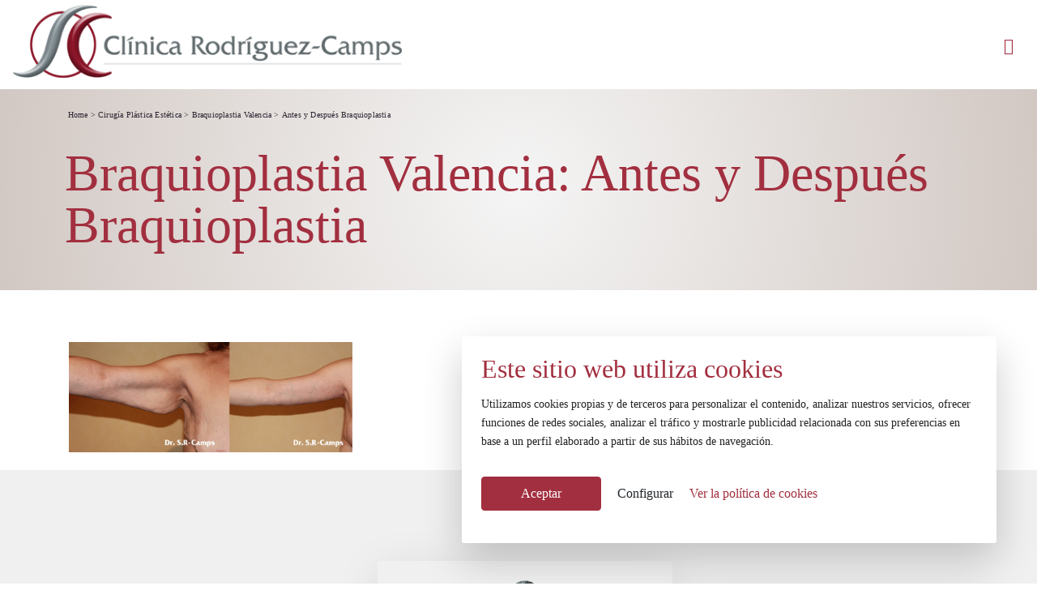

--- FILE ---
content_type: text/html; charset=UTF-8
request_url: https://www.rodriguez-camps.com/cirugia-plastica-estetica/braquioplastia/antes-y-despues/
body_size: 43306
content:
<!doctype html><html lang="es"
 prefix="og: http://ogp.me/ns#"  prefix="og: http://ogp.me/ns#"><head><meta charset="utf-8"><meta http-equiv="Content-Language" content="es"><meta http-equiv="x-ua-compatible" content="ie=edge"><meta name="viewport" content="width=device-width, initial-scale=1"><link rel="icon" href="https://www.rodriguez-camps.com/app/images/cropped-fav-src-32x32.png" sizes="32x32" /><link rel="icon" href="https://www.rodriguez-camps.com/app/images/cropped-fav-src-192x192.png" sizes="192x192" /><link rel="apple-touch-icon-precomposed" href="https://www.rodriguez-camps.com/app/images/cropped-fav-src-180x180.png" /><meta name="msapplication-TileImage" content="https://www.rodriguez-camps.com/app/images/cropped-fav-src-270x270.png" /><style type="text/css" media="all">@font-face{font-family:'bwg';src:url(//www.rodriguez-camps.com/app/components/photo-gallery/css/bwg-fonts/fonts/bwg.eot?qy18kk);src:url(//www.rodriguez-camps.com/app/components/photo-gallery/css/bwg-fonts/fonts/bwg.eot?qy18kk#iefix) format('embedded-opentype'),url(//www.rodriguez-camps.com/app/components/photo-gallery/css/bwg-fonts/fonts/bwg.ttf?qy18kk) format('truetype'),url(//www.rodriguez-camps.com/app/components/photo-gallery/css/bwg-fonts/fonts/bwg.woff?qy18kk) format('woff'),url(//www.rodriguez-camps.com/app/components/photo-gallery/css/bwg-fonts/fonts/bwg.svg?qy18kk#bwg) format('svg');font-weight:400;font-style:normal}[class^=bwg-icon-],[class*=" bwg-icon-"],.bwg-icon{font-family:'bwg' !important;speak:none;display:inline-block;line-height:1;font-style:normal;font-weight:400;font-variant:normal;text-transform:none;vertical-align:top;-webkit-font-smoothing:antialiased;-moz-osx-font-smoothing:grayscale}.bwg-icon-angle-down:before{content:"\e900"}.bwg-icon-angle-down-sm:before{content:"\e901"}.bwg-icon-angle-left:before{content:"\e902"}.bwg-icon-angle-left-sm:before{content:"\e903"}.bwg-icon-angle-right:before{content:"\e904"}.bwg-icon-angle-right-sm:before{content:"\e905"}.bwg-icon-angle-up:before{content:"\e906"}.bwg-icon-angle-up-sm:before{content:"\e907"}.bwg-icon-arrow-down:before{content:"\e908"}.bwg-icon-arrow-left:before{content:"\e909"}.bwg-icon-arrow-right:before{content:"\e90a"}.bwg-icon-arrows-in:before{content:"\e90b"}.bwg-icon-arrows-out:before{content:"\e90c"}.bwg-icon-arrow-up:before{content:"\e90d"}.bwg-icon-bell:before{content:"\e90e"}.bwg-icon-bell-half-o:before{content:"\e90f"}.bwg-icon-bell-o:before{content:"\e910"}.bwg-icon-caret-down:before{content:"\e911"}.bwg-icon-caret-up:before{content:"\e912"}.bwg-icon-chevron-down-sm:before{content:"\e913"}.bwg-icon-chevron-left:before{content:"\e914"}.bwg-icon-chevron-left-sm:before{content:"\e915"}.bwg-icon-chevron-right:before{content:"\e916"}.bwg-icon-chevron-right-sm:before{content:"\e917"}.bwg-icon-chevron-up-sm:before{content:"\e918"}.bwg-icon-circle:before{content:"\e919"}.bwg-icon-circle-half:before{content:"\e91a"}.bwg-icon-circle-o:before{content:"\e91b"}.bwg-icon-comment-square:before{content:"\e91c"}.bwg-icon-compress:before{content:"\e91d"}.bwg-icon-double-left:before{content:"\e91e"}.bwg-icon-double-right:before{content:"\e91f"}.bwg-icon-download:before{content:"\e920"}.bwg-icon-expand:before{content:"\e921"}.bwg-icon-facebook-square:before{content:"\e922"}.bwg-icon-flag:before{content:"\e923"}.bwg-icon-flag-haif-o:before{content:"\e924"}.bwg-icon-flag-o:before{content:"\e925"}.bwg-icon-google-plus-square:before{content:"\e926"}.bwg-icon-heart:before{content:"\e927"}.bwg-icon-heart-half-o:before{content:"\e928"}.bwg-icon-heart-o:before{content:"\e929"}.bwg-icon-info-circle:before{content:"\e92a"}.bwg-icon-minus-square:before{content:"\e92b"}.bwg-icon-minus-square-o:before{content:"\e92c"}.bwg-icon-pause:before{content:"\e92d"}.bwg-icon-pinterest-square:before{content:"\e92e"}.bwg-icon-play:before{content:"\e92f"}.bwg-icon-refresh:before{content:"\e930"}.bwg-icon-search:before{content:"\e931"}.bwg-icon-shopping-cart:before{content:"\e932"}.bwg-icon-sign-out:before{content:"\e933"}.bwg-icon-square:before{content:"\e934"}.bwg-icon-square-half:before{content:"\e935"}.bwg-icon-square-o:before{content:"\e936"}.bwg-icon-star:before{content:"\e937"}.bwg-icon-star-half-o:before{content:"\e938"}.bwg-icon-star-o:before{content:"\e939"}.bwg-icon-times:before{content:"\e93a"}.bwg-icon-times-sm:before{content:"\e93b"}.bwg-icon-tumblr-square:before{content:"\e93c"}.bwg-icon-twitter-square:before{content:"\e93d"}
.SumoSelect p{margin:0}.SumoSelect{width:200px}.SelectBox{padding:5px 8px}.sumoStopScroll{overflow:hidden}.SumoSelect .hidden{display:none}.SumoSelect .search-txt{display:none;outline:0}.SumoSelect .no-match{display:none;padding:6px}.SumoSelect.open .search-txt{display:inline-block;position:absolute;top:0;left:0;width:100%;margin:0;padding:4px 8px;border:none;-webkit-box-sizing:border-box;-moz-box-sizing:border-box;box-sizing:border-box;border-radius:5px}.SelectClass,.SumoUnder,.bwg_thumbnail .SelectClass,.bwg_thumbnail .SumoUnder{position:absolute;height:100%;border:none;-webkit-box-sizing:border-box;-moz-box-sizing:border-box;-khtml-opacity:0;top:0;left:0;right:0}.SumoSelect.open>.search>label,.SumoSelect.open>.search>span{visibility:hidden}.bwg_thumbnail .SelectClass,.bwg_thumbnail .SumoUnder{width:100%;box-sizing:border-box;-moz-opacity:0;opacity:0}.SelectClass,.SumoUnder{display:inline-block;width:102%;box-sizing:border-box;-moz-opacity:0;opacity:0}.SelectClass{z-index:1}.SumoSelect .select-all>label,.SumoSelect>.CaptionCont,.SumoSelect>.optWrapper>.options li.opt label{user-select:none;-o-user-select:none;-moz-user-select:none;-khtml-user-select:none;-webkit-user-select:none}.SumoSelect{display:inline-block;position:relative;outline:0}.SumoSelect.open>.CaptionCont,.SumoSelect:focus>.CaptionCont,.SumoSelect:hover>.CaptionCont{box-shadow:0 0 2px #7799D0;border-color:#7799D0}.SumoSelect>.CaptionCont{position:relative;border:1px solid #A4A4A4;min-height:14px;background-color:#fff;border-radius:2px;margin:0}.SumoSelect>.CaptionCont>span{display:block;padding-right:0;text-overflow:ellipsis;white-space:nowrap;overflow:hidden;cursor:default}.SumoSelect>.CaptionCont>span.placeholder{color:#000}.SumoSelect>.CaptionCont>label{position:absolute;top:0;right:0;bottom:0;width:30px}.bwg_thumbnail .SumoSelect>.CaptionCont>label>i{background-image:none;bottom:0;background-position:center center;width:16px;height:16px;display:block;position:absolute;top:0;left:0;right:0;margin:auto;background-repeat:no-repeat;opacity:.8}.SumoSelect>.optWrapper{display:none;z-index:1000;top:30px;width:100%;position:absolute;left:0;-webkit-box-sizing:border-box;-moz-box-sizing:border-box;box-sizing:border-box;background:#fff;border:1px solid #ddd;box-shadow:2px 3px 3px rgba(0,0,0,.11);border-radius:15px;overflow:hidden}.SumoSelect.open>.optWrapper{top:35px;display:block}.SumoSelect.open>.optWrapper.up{top:auto;bottom:100%;margin-bottom:5px}.SumoSelect>.optWrapper ul{list-style:none;display:block;padding:0;margin:0;overflow:auto}.SumoSelect>.optWrapper>.options{border-radius:2px;position:relative;max-height:250px}.SumoSelect>.optWrapper>.options li.group.disabled>label{opacity:.5}.SumoSelect>.optWrapper>.options li ul li.opt{padding-left:22px}.SumoSelect>.optWrapper.multiple>.options li ul li.opt{padding-left:50px}.SumoSelect>.optWrapper.isFloating>.options{max-height:100%;box-shadow:0 0 100px #595959}.SumoSelect>.optWrapper>.options li.opt{padding:6px;position:relative}.SumoSelect>.optWrapper>.options>li.opt:first-child{border-radius:2px 2px 0 0}.SumoSelect>.optWrapper>.options>li.opt:last-child{border-radius:0 0 2px 2px;border-bottom:none}.bwg_thumbnail .SumoSelect>.optWrapper>.options li.opt>label:hover{color:#323A45;opacity:.7}.SumoSelect>.optWrapper>.options li.opt:hover{background-color:#E4E4E4}.SumoSelect>.optWrapper>.options li.opt.sel{background-color:#a1c0e4;border-bottom:1px solid #a1c0e4}.SumoSelect>.optWrapper>.options li label{text-overflow:ellipsis;white-space:nowrap;overflow:hidden;display:block;cursor:pointer}.SumoSelect>.optWrapper>.options li span{display:none}.SumoSelect>.optWrapper>.options li.group>label{cursor:default;padding:8px 6px;font-weight:700}.SumoSelect>.optWrapper.isFloating{position:fixed;top:0;left:0;right:0;width:90%;bottom:0;margin:auto;max-height:90%}.SumoSelect>.optWrapper>.options li.opt.disabled{background-color:inherit;pointer-events:none}.SumoSelect>.optWrapper>.options li.opt.disabled *{-moz-opacity:.5;-khtml-opacity:.5;opacity:.5}.SumoSelect>.optWrapper.multiple>.options li.opt{padding-left:35px;cursor:pointer}.SumoSelect .select-all>span,.SumoSelect>.optWrapper.multiple>.options li.opt span{position:absolute;display:block;width:30px;top:0;bottom:0;margin-left:-35px}.SumoSelect .select-all>span i,.SumoSelect>.optWrapper.multiple>.options li.opt span i{position:absolute;margin:auto;left:0;right:0;top:0;bottom:0;width:14px;height:14px;border:1px solid #AEAEAE;border-radius:2px;box-shadow:inset 0 1px 3px rgba(0,0,0,.15);background-color:#fff}.SumoSelect>.optWrapper>.MultiControls{display:none;border-top:1px solid #ddd;background-color:#fff;box-shadow:0 0 2px rgba(0,0,0,.13);border-radius:0 0 3px 3px}.SumoSelect>.optWrapper.multiple.isFloating>.MultiControls{display:block;margin-top:5px;position:absolute;bottom:0;width:100%}.SumoSelect>.optWrapper.multiple.okCancelInMulti>.MultiControls{display:block}.SumoSelect>.optWrapper.multiple.okCancelInMulti>.MultiControls>p{padding:6px}.SumoSelect>.optWrapper.multiple>.MultiControls>p{display:inline-block;cursor:pointer;padding:12px;width:50%;box-sizing:border-box;text-align:center}.SumoSelect>.optWrapper.multiple>.MultiControls>p:hover{background-color:#f1f1f1}.SumoSelect>.optWrapper.multiple>.MultiControls>p.btnOk{border-right:1px solid #DBDBDB;border-radius:0 0 0 3px}.SumoSelect>.optWrapper.multiple>.MultiControls>p.btnCancel{border-radius:0 0 3px}.bwg_thumbnail .SumoSelect>.optWrapper.isFloating>.options li.opt{padding:0}.SumoSelect>.optWrapper.isFloating>.options li.opt{padding:12px 6px}.SumoSelect>.optWrapper.multiple.isFloating>.options li.opt{padding-left:35px}.SumoSelect>.optWrapper.multiple.isFloating{padding-bottom:43px}.SumoSelect .select-all.partial>span i,.SumoSelect .select-all.selected>span i,.SumoSelect>.optWrapper.multiple>.options li.opt.selected span i{background-color:#11a911;box-shadow:none;background-image:url([data-uri]);background-repeat:no-repeat;background-position:center center}.SumoSelect.disabled{opacity:.7;cursor:not-allowed}.SumoSelect.disabled>.CaptionCont{border-color:#ccc;box-shadow:none}.SumoSelect .select-all{border-radius:3px 3px 0 0;position:relative;border-bottom:1px solid #ddd;background-color:#fff;padding:8px 0 3px 35px;height:20px;cursor:pointer}.SumoSelect .select-all>label,.SumoSelect .select-all>span i{cursor:pointer}.SumoSelect .select-all.partial>span i{background-color:#ccc}.SumoSelect>.optWrapper>.options li.optGroup{padding-left:5px;text-decoration:underline}
.mCSB_container{width:auto;margin-right:15px;overflow:hidden}.mCSB_container.mCS_no_scrollbar{margin-right:0}.mCS_destroyed>.mCustomScrollBox>.mCSB_container.mCS_no_scrollbar,.mCS_disabled>.mCustomScrollBox>.mCSB_container.mCS_no_scrollbar{margin-right:15px}.mCustomScrollBox>.mCSB_scrollTools{width:16px;height:100%;top:0;right:0;opacity:.75}.mCSB_scrollTools .mCSB_draggerContainer{position:absolute;top:0;left:0;bottom:0;right:0;height:auto}.mCSB_scrollTools a+.mCSB_draggerContainer{margin:20px 0}.mCSB_scrollTools .mCSB_draggerRail{width:2px;height:100%;margin:0 auto;-webkit-border-radius:10px;-moz-border-radius:10px;border-radius:10px}.mCSB_scrollTools .mCSB_dragger{cursor:pointer;width:100%;height:30px}.mCSB_scrollTools .mCSB_dragger .mCSB_dragger_bar{width:4px;height:100%;margin:0 auto;-webkit-border-radius:10px;-moz-border-radius:10px;border-radius:10px;text-align:center}.mCSB_scrollTools .mCSB_buttonDown,.mCSB_scrollTools .mCSB_buttonUp{display:block;position:relative;height:20px;overflow:hidden;margin:0 auto;cursor:pointer}.mCSB_scrollTools .mCSB_buttonDown{top:100%;margin-top:-40px}.mCSB_horizontal>.mCSB_container{height:auto;margin-right:0;margin-bottom:30px;overflow:hidden}.mCSB_horizontal>.mCSB_container.mCS_no_scrollbar{margin-bottom:0}.mCS_destroyed>.mCSB_horizontal>.mCSB_container.mCS_no_scrollbar,.mCS_disabled>.mCSB_horizontal>.mCSB_container.mCS_no_scrollbar{margin-right:0;margin-bottom:30px}.mCSB_horizontal.mCustomScrollBox>.mCSB_scrollTools{width:100%;height:16px;top:auto;right:auto;bottom:0;left:0;overflow:hidden}.mCSB_horizontal>.mCSB_scrollTools a+.mCSB_draggerContainer{margin:0 20px}.mCSB_horizontal>.mCSB_scrollTools .mCSB_draggerRail{width:100%;height:2px;margin:7px 0;-webkit-border-radius:10px;-moz-border-radius:10px;border-radius:10px}.mCSB_horizontal>.mCSB_scrollTools .mCSB_dragger{width:30px;height:100%}.mCSB_horizontal>.mCSB_scrollTools .mCSB_dragger .mCSB_dragger_bar{width:100%;height:4px;margin:6px auto;-webkit-border-radius:10px;-moz-border-radius:10px;border-radius:10px}.mCSB_horizontal>.mCSB_scrollTools .mCSB_buttonLeft,.mCSB_horizontal>.mCSB_scrollTools .mCSB_buttonRight{display:block;position:relative;width:20px;height:100%;overflow:hidden;margin:0 auto;cursor:pointer;float:left}.mCSB_horizontal>.mCSB_scrollTools .mCSB_buttonRight{margin-left:-40px;float:right}.mCustomScrollBox{-ms-touch-action:none}.mCustomScrollBox:hover>.mCSB_scrollTools{opacity:1;}.mCSB_scrollTools .mCSB_draggerRail{background:#000;background:rgba(0,0,0,.4);}.mCSB_scrollTools .mCSB_dragger .mCSB_dragger_bar{background:#fff;background:rgba(255,255,255,.75);}.mCSB_scrollTools .mCSB_dragger:hover .mCSB_dragger_bar{background:rgba(255,255,255,.85);}.mCSB_scrollTools .mCSB_dragger.mCSB_dragger_onDrag .mCSB_dragger_bar,.mCSB_scrollTools .mCSB_dragger:active .mCSB_dragger_bar{background:rgba(255,255,255,.9);}.mCSB_scrollTools .mCSB_buttonDown,.mCSB_scrollTools .mCSB_buttonLeft,.mCSB_scrollTools .mCSB_buttonRight,.mCSB_scrollTools .mCSB_buttonUp{background-repeat:no-repeat;opacity:.4;}.mCSB_scrollTools .mCSB_buttonUp{background-position:0 0}.mCSB_scrollTools .mCSB_buttonDown{background-position:0 -20px}.mCSB_scrollTools .mCSB_buttonLeft{background-position:0 -40px}.mCSB_scrollTools .mCSB_buttonRight{background-position:0 -56px}.mCSB_scrollTools .mCSB_buttonDown:hover,.mCSB_scrollTools .mCSB_buttonLeft:hover,.mCSB_scrollTools .mCSB_buttonRight:hover,.mCSB_scrollTools .mCSB_buttonUp:hover{opacity:.75;}.mCSB_scrollTools .mCSB_buttonDown:active,.mCSB_scrollTools .mCSB_buttonLeft:active,.mCSB_scrollTools .mCSB_buttonRight:active,.mCSB_scrollTools .mCSB_buttonUp:active{opacity:.9;}.mCS-dark>.mCSB_scrollTools .mCSB_draggerRail{background:#000;background:rgba(0,0,0,.15)}.mCS-dark>.mCSB_scrollTools .mCSB_dragger .mCSB_dragger_bar{background:#000;background:rgba(0,0,0,.75)}.mCS-dark>.mCSB_scrollTools .mCSB_dragger:hover .mCSB_dragger_bar{background:rgba(0,0,0,.85)}.mCS-dark>.mCSB_scrollTools .mCSB_dragger.mCSB_dragger_onDrag .mCSB_dragger_bar,.mCS-dark>.mCSB_scrollTools .mCSB_dragger:active .mCSB_dragger_bar{background:rgba(0,0,0,.9)}.mCS-dark>.mCSB_scrollTools .mCSB_buttonUp{background-position:-80px 0}.mCS-dark>.mCSB_scrollTools .mCSB_buttonDown{background-position:-80px -20px}.mCS-dark>.mCSB_scrollTools .mCSB_buttonLeft{background-position:-80px -40px}.mCS-dark>.mCSB_scrollTools .mCSB_buttonRight{background-position:-80px -56px}.mCS-light-2>.mCSB_scrollTools .mCSB_draggerRail{width:4px;background:#fff;background:rgba(255,255,255,.1);-webkit-border-radius:1px;-moz-border-radius:1px;border-radius:1px}.mCS-light-2>.mCSB_scrollTools .mCSB_dragger .mCSB_dragger_bar{width:4px;background:#fff;background:rgba(255,255,255,.75);-webkit-border-radius:1px;-moz-border-radius:1px;border-radius:1px}.mCS-light-2.mCSB_horizontal>.mCSB_scrollTools .mCSB_draggerRail{width:100%;height:4px;margin:6px 0}.mCS-light-2.mCSB_horizontal>.mCSB_scrollTools .mCSB_dragger .mCSB_dragger_bar{width:100%;height:4px;margin:6px auto}.mCS-light-2>.mCSB_scrollTools .mCSB_dragger:hover .mCSB_dragger_bar{background:rgba(255,255,255,.85)}.mCS-light-2>.mCSB_scrollTools .mCSB_dragger.mCSB_dragger_onDrag .mCSB_dragger_bar,.mCS-light-2>.mCSB_scrollTools .mCSB_dragger:active .mCSB_dragger_bar{background:rgba(255,255,255,.9)}.mCS-light-2>.mCSB_scrollTools .mCSB_buttonUp{background-position:-32px 0}.mCS-light-2>.mCSB_scrollTools .mCSB_buttonDown{background-position:-32px -20px}.mCS-light-2>.mCSB_scrollTools .mCSB_buttonLeft{background-position:-40px -40px}.mCS-light-2>.mCSB_scrollTools .mCSB_buttonRight{background-position:-40px -56px}.mCS-dark-2>.mCSB_scrollTools .mCSB_draggerRail{width:4px;background:#000;background:rgba(0,0,0,.1);-webkit-border-radius:1px;-moz-border-radius:1px;border-radius:1px}.mCS-dark-2>.mCSB_scrollTools .mCSB_dragger .mCSB_dragger_bar{width:4px;background:#000;background:rgba(0,0,0,.75);-webkit-border-radius:1px;-moz-border-radius:1px;border-radius:1px}.mCS-dark-2.mCSB_horizontal>.mCSB_scrollTools .mCSB_draggerRail{width:100%;height:4px;margin:6px 0}.mCS-dark-2.mCSB_horizontal>.mCSB_scrollTools .mCSB_dragger .mCSB_dragger_bar{width:100%;height:4px;margin:6px auto}.mCS-dark-2>.mCSB_scrollTools .mCSB_dragger:hover .mCSB_dragger_bar{background:rgba(0,0,0,.85)}.mCS-dark-2>.mCSB_scrollTools .mCSB_dragger.mCSB_dragger_onDrag .mCSB_dragger_bar,.mCS-dark-2>.mCSB_scrollTools .mCSB_dragger:active .mCSB_dragger_bar{background:rgba(0,0,0,.9)}.mCS-dark-2>.mCSB_scrollTools .mCSB_buttonUp{background-position:-112px 0}.mCS-dark-2>.mCSB_scrollTools .mCSB_buttonDown{background-position:-112px -20px}.mCS-dark-2>.mCSB_scrollTools .mCSB_buttonLeft{background-position:-120px -40px}.mCS-dark-2>.mCSB_scrollTools .mCSB_buttonRight{background-position:-120px -56px}.mCS-light-thick>.mCSB_scrollTools .mCSB_draggerRail{width:4px;background:#fff;background:rgba(255,255,255,.1);-webkit-border-radius:2px;-moz-border-radius:2px;border-radius:2px}.mCS-light-thick>.mCSB_scrollTools .mCSB_dragger .mCSB_dragger_bar{width:6px;background:#fff;background:rgba(255,255,255,.75);-webkit-border-radius:2px;-moz-border-radius:2px;border-radius:2px}.mCS-light-thick.mCSB_horizontal>.mCSB_scrollTools .mCSB_draggerRail{width:100%;height:4px;margin:6px 0}.mCS-light-thick.mCSB_horizontal>.mCSB_scrollTools .mCSB_dragger .mCSB_dragger_bar{width:100%;height:6px;margin:5px auto}.mCS-light-thick>.mCSB_scrollTools .mCSB_dragger:hover .mCSB_dragger_bar{background:rgba(255,255,255,.85)}.mCS-light-thick>.mCSB_scrollTools .mCSB_dragger.mCSB_dragger_onDrag .mCSB_dragger_bar,.mCS-light-thick>.mCSB_scrollTools .mCSB_dragger:active .mCSB_dragger_bar{background:rgba(255,255,255,.9)}.mCS-light-thick>.mCSB_scrollTools .mCSB_buttonUp{background-position:-16px 0}.mCS-light-thick>.mCSB_scrollTools .mCSB_buttonDown{background-position:-16px -20px}.mCS-light-thick>.mCSB_scrollTools .mCSB_buttonLeft{background-position:-20px -40px}.mCS-light-thick>.mCSB_scrollTools .mCSB_buttonRight{background-position:-20px -56px}.mCS-dark-thick>.mCSB_scrollTools .mCSB_draggerRail{width:4px;background:#000;background:rgba(0,0,0,.1);-webkit-border-radius:2px;-moz-border-radius:2px;border-radius:2px}.mCS-dark-thick>.mCSB_scrollTools .mCSB_dragger .mCSB_dragger_bar{width:6px;background:#000;background:rgba(0,0,0,.75);-webkit-border-radius:2px;-moz-border-radius:2px;border-radius:2px}.mCS-dark-thick.mCSB_horizontal>.mCSB_scrollTools .mCSB_draggerRail{width:100%;height:4px;margin:6px 0}.mCS-dark-thick.mCSB_horizontal>.mCSB_scrollTools .mCSB_dragger .mCSB_dragger_bar{width:100%;height:6px;margin:5px auto}.mCS-dark-thick>.mCSB_scrollTools .mCSB_dragger:hover .mCSB_dragger_bar{background:rgba(0,0,0,.85)}.mCS-dark-thick>.mCSB_scrollTools .mCSB_dragger.mCSB_dragger_onDrag .mCSB_dragger_bar,.mCS-dark-thick>.mCSB_scrollTools .mCSB_dragger:active .mCSB_dragger_bar{background:rgba(0,0,0,.9)}.mCS-dark-thick>.mCSB_scrollTools .mCSB_buttonUp{background-position:-96px 0}.mCS-dark-thick>.mCSB_scrollTools .mCSB_buttonDown{background-position:-96px -20px}.mCS-dark-thick>.mCSB_scrollTools .mCSB_buttonLeft{background-position:-100px -40px}.mCS-dark-thick>.mCSB_scrollTools .mCSB_buttonRight{background-position:-100px -56px}.mCS-light-thin>.mCSB_scrollTools .mCSB_draggerRail{background:#fff;background:rgba(255,255,255,.1)}.mCS-light-thin>.mCSB_scrollTools .mCSB_dragger .mCSB_dragger_bar{width:2px}.mCS-light-thin.mCSB_horizontal>.mCSB_scrollTools .mCSB_draggerRail{width:100%}.mCS-light-thin.mCSB_horizontal>.mCSB_scrollTools .mCSB_dragger .mCSB_dragger_bar{width:100%;height:2px;margin:7px auto}.mCS-dark-thin>.mCSB_scrollTools .mCSB_draggerRail{background:#000;background:rgba(0,0,0,.15)}.mCS-dark-thin>.mCSB_scrollTools .mCSB_dragger .mCSB_dragger_bar{width:2px;background:#000;background:rgba(0,0,0,.75)}.mCS-dark-thin.mCSB_horizontal>.mCSB_scrollTools .mCSB_draggerRail{width:100%}.mCS-dark-thin.mCSB_horizontal>.mCSB_scrollTools .mCSB_dragger .mCSB_dragger_bar{width:100%;height:2px;margin:7px auto}.mCS-dark-thin>.mCSB_scrollTools .mCSB_dragger:hover .mCSB_dragger_bar{background:rgba(0,0,0,.85)}.mCS-dark-thin>.mCSB_scrollTools .mCSB_dragger.mCSB_dragger_onDrag .mCSB_dragger_bar,.mCS-dark-thin>.mCSB_scrollTools .mCSB_dragger:active .mCSB_dragger_bar{background:rgba(0,0,0,.9)}.mCS-dark-thin>.mCSB_scrollTools .mCSB_buttonUp{background-position:-80px 0}.mCS-dark-thin>.mCSB_scrollTools .mCSB_buttonDown{background-position:-80px -20px}.mCS-dark-thin>.mCSB_scrollTools .mCSB_buttonLeft{background-position:-80px -40px}.mCS-dark-thin>.mCSB_scrollTools .mCSB_buttonRight{background-position:-80px -56px}
div[id^=bwg_container] p{padding:0!important;margin:0!important}div[id^=bwg_container] img{box-shadow:none!important}div[id^=bwg_container] *{margin:0}div[id^=bwg_container] .SumoSelect.open>.CaptionCont,div[id^=bwg_container] .SumoSelect:focus>.CaptionCont,div[id^=bwg_container] .SumoSelect:hover>.CaptionCont,div[id^=bwg_container] .SumoSelect>.CaptionCont{border:none;box-shadow:none}#bwg_tag_wrap{background-color:#fff;width:100%;font-family:inherit;margin:0 -5px 20px 0;z-index:200;position:relative}.bwg_search_loupe_container,.bwg_search_reset_container{font-size:18px;color:#ccc;cursor:pointer;position:relative}#bwg_tag_container p{text-align:center}#bwg_tag_container{border:1px solid #ccc;box-shadow:0 0 3px 1px #ccc;border-radius:4px;width:256px;float:right}#spider_popup_wrap a{border:none;box-shadow:none}div[id^=bwg_container].bwg_container .bwg-a{border:none;box-shadow:none!important;outline:0;font-size:0;line-height:normal;cursor:pointer;text-decoration:none}div[id^=bwg_container] div[id^=bwg_container] .bwg_img_clear{max-height:none!important;max-width:none!important;padding:0!important}.tag_cloud_link{font-size:inherit!important}@media print{#spider_popup_left,#spider_popup_right,.bwg_image_info,[class^=bwg_slideshow_title_text_],[id^=bwg_slideshow_play_pause_],[id^=spider_slideshow_left_],[id^=spider_slideshow_right_]{background:0 0}}.bwg_spider_popup_loading,.footer-list-block .bwp_gallery .bwg_spider_popup_loading,.footer-list-block .bwp_gallery_tags .bwg_spider_popup_loading{background-image:url(//www.rodriguez-camps.com/app/components/photo-gallery/css/../images/ajax_loader.png);background-color:rgba(0,0,0,0);background-repeat:no-repeat;background-position:0 0;background-size:30px 30px;border:none!important;display:none;height:30px;left:50%;margin-left:-20px;margin-top:-20px;overflow:hidden;position:fixed;top:50%;width:30px;z-index:10102}.bwg_filmstrip_thumbnail_img{max-width:none!important}.dashicons-arrow-down-alt2:before{content:"\f347";height:100%;display:inline-block}.footer-list-block .bwp_gallery .spider_popup_overlay,.footer-list-block .bwp_gallery_tags .spider_popup_overlay,.spider_popup_overlay{cursor:pointer;display:none;height:100%;left:0;position:fixed;top:0;width:100%;z-index:10100}.bwp_gallery_tags div[id^=bwg_container] li{border:none}.spider_popup_close,.spider_popup_close_fullscreen{-moz-box-sizing:content-box!important;box-sizing:content-box!important;cursor:pointer;display:table;line-height:0;position:absolute;z-index:11100}#spider_popup_left{left:0}#spider_popup_right{right:0}#spider_popup_left:hover,#spider_popup_right:hover{visibility:visible}#spider_popup_left:hover span{left:20px}#spider_popup_right:hover span{left:auto;right:20px}#spider_popup_left,#spider_popup_right{background:transparent url(//www.rodriguez-camps.com/app/components/photo-gallery/css/../images/blank.gif) repeat scroll 0 0;bottom:35%;cursor:pointer;display:inline;height:30%;outline:medium none;position:absolute;width:35%;z-index:10130}#bwg_image_container #spider_popup_left,#bwg_image_container #spider_popup_right{width:25%}#spider_popup_left-ico,#spider_popup_right-ico{-moz-box-sizing:border-box;box-sizing:border-box;cursor:pointer;display:table;line-height:0;margin-top:-15px;position:absolute;top:50%;z-index:10135}.bwg_captcha_refresh{background-image:url(//www.rodriguez-camps.com/app/components/photo-gallery/css/../images/captcha_refresh.png);background-position:center center;background-repeat:no-repeat;background-size:100% 100%;border-width:0;cursor:pointer;display:inline-block;height:20px;width:20px;margin:0;padding:0;vertical-align:middle}.bwg_captcha_input{vertical-align:middle;width:75px!important}.bwg_captcha_img{cursor:pointer;margin:0 5px 0 5px;vertical-align:middle}.bwg_comment_error{color:red;display:block}.bwg_comment_waiting_message{display:none}.bwg_image_hit_container1,.bwg_image_info_container1,.bwg_image_rate_container1{height:100%;margin:0 auto;position:absolute;width:100%}.bwg_image_rate_container1{display:none}.bwg_image_hit_container2,.bwg_image_info_container2,.bwg_image_rate_container2{display:table;height:100%;margin:0 auto;position:absolute;width:100%}.bwg_image_hit_spun,.bwg_image_info_spun,.bwg_image_rate_spun{display:table-cell;height:100%;left:0;top:0;width:100%;overflow:hidden;position:relative}.bwg_image_hit,.bwg_image_info,.bwg_image_rate{display:inline-block;position:relative;text-decoration:none;word-wrap:break-word;z-index:11}.bwg_image_rate{z-index:999!important}@media screen and (max-width:465px){.bwg_ctrl_btn_container{height:auto!important}}.bwg_search_container_1{display:inline-block;width:100%;text-align:right;margin:0 5px 20px 0;background-color:rgba(0,0,0,0)}.bwg_search_container_2{display:inline-block;position:relative;border-radius:4px;box-shadow:0 0 3px 1px #ccc;background-color:#fff;border:1px solid #ccc;max-width:100%}div[id^=bwg_search_container_1_] div[id^=bwg_search_container_2_] .bwg_search_input_container{display:block;margin-right:45px}div[id^=bwg_search_container_1_] div[id^=bwg_search_container_2_] .bwg_search_loupe_container{display:inline-block;margin-right:1px;vertical-align:middle;float:right}div[id^=bwg_search_container_1_] div[id^=bwg_search_container_2_] .bwg_search_reset_container{margin-right:5px;vertical-align:middle;float:right}.bwg_thumbnail div[id^=bwg_search_container_1_] div[id^=bwg_search_container_2_] .bwg_reset,.bwg_thumbnail div[id^=bwg_search_container_1_] div[id^=bwg_search_container_2_] .bwg_search{display:block;font-size:10px;color:#323a45;cursor:pointer;line-height:inherit!important}.bwg_thumbnail div[id^=bwg_search_container_1_] div[id^=bwg_search_container_2_] .bwg_search{font-size:12px}div[id^=bwg_search_container_1_] div[id^=bwg_search_container_2_] .bwg_search_input,div[id^=bwg_search_container_1_] div[id^=bwg_search_container_2_] .bwg_search_input:focus{color:#070707;outline:0;border:none;box-shadow:none;background:0 0;padding:3px 5px;font-family:inherit;width:100%}.bwg_order_cont .SumoSelect{background-color:#fff;border:1px solid #ccc;box-shadow:0 0 3px 1px #ccc;border-radius:4px;height:initial;max-width:100%;padding:0 10px}.SumoSelect>.optWrapper>.options li.opt{border:none;text-align:left}.bwg_order_cont .SumoSelect .CaptionCont{text-align:left}.bwg_order_cont{background-color:rgba(0,0,0,0);display:block;text-align:right;width:100%;margin:0 5px 20px 0}#bwg_tag_container .SumoSelect,.bwg_order_cont .SumoSelect{display:inline-table}#bwg_tag_container .SumoSelect ul.options,.bwg_order_cont .SumoSelect ul.options{margin:0;padding:0!important}#bwg_tag_container .SumoSelect li,.bwg_order_cont .SumoSelect li{list-style:none}#bwg_tag_container .SumoSelect.open .search-txt{padding:0 8px;height:100%}#bwg_tag_container .SumoSelect>.optWrapper>.options li label{margin:0}.bwg_order_label{border:none;box-shadow:none;color:#bbb;font-family:inherit;font-weight:700;outline:0}.bwg_order{background-color:#fff;border:1px solid #ccc;box-shadow:0 0 3px 1px #ccc;border-radius:4px;height:initial;max-width:100%;text-align:left}.wd_error{color:#ccc;font-size:initial}div[id^=bwg_container] .bwg_download_gallery{text-align:right;margin-top:10px}div[id^=bwg_container] .bwg_download_gallery a{color:#4a4a4a;font-size:25px;text-decoration:none}div[id^=bwg_container] .bwg_download_gallery a:hover{color:#7d7d7d}div[id^=bwg_container] .bwg-border-box *{-moz-box-sizing:border-box;box-sizing:border-box}.bwg-flex{display:flex}.bwg-width-100{width:100%;max-width:100%}.bwg-flex-column{flex-direction:column}.bwg-flex-row{flex-direction:row;flex-wrap:wrap}.bwg-container{font-size:0;width:100%;max-width:100%;display:flex;flex-direction:row;flex-wrap:wrap}.bwg-item{display:flex;flex-direction:column;cursor:pointer}.bwg-item0{overflow:hidden;z-index:100}.bwg-item0:hover{background:0 0!important;backface-visibility:hidden;-webkit-backface-visibility:hidden;-moz-backface-visibility:hidden;-ms-backface-visibility:hidden;opacity:1;z-index:102;position:relative}.bwg-item1{overflow:hidden;width:100%;position:relative}.bwg-item2{top:0;left:0;bottom:0;right:0;width:100%;height:100%}.bwg-item2{position:absolute}.bwg-ecommerce1,.bwg-title1{opacity:1;text-align:center;width:100%}.bwg-ecommerce1{text-align:right}.bwg-title2{width:100%;word-wrap:break-word}.bwg-item0:hover .bwg-ecommerce1,.bwg-item0:hover .bwg-title1{left:0!important;opacity:1!important}.bwg-play-icon1{display:flex;height:100%;opacity:1;position:absolute;top:0;width:100%;z-index:100;justify-content:center;align-content:center;flex-direction:column;text-align:center}.bwg_loading_div_1{position:absolute;width:100%;height:100%;z-index:115;text-align:center;vertical-align:middle;top:0}.bwg_load_more_ajax_loading{width:100%;z-index:115;text-align:center;vertical-align:middle;position:relative;height:30px}.bwg_loading_div_2{display:table;vertical-align:middle;width:100%;height:100%;background-color:#fff;opacity:.95}.bwg_loading_div_3{display:table-cell;text-align:center;position:relative;vertical-align:middle}.bwg_spider_ajax_loading{border:none!important;display:inline-block;text-align:center;position:relative;vertical-align:middle;background-image:url(//www.rodriguez-camps.com/app/components/photo-gallery/css/../images/ajax_loader.png);float:none;width:30px;height:30px;background-size:30px 30px}.bwg-hidden{visibility:hidden}.bwg_container{position:relative;margin:20px auto}.bwg_inst_play_btn_cont,.bwg_inst_play_btn_cont .bwg_inst_play{display:block}.hidden{display:none}.bwg-loading{width:100%;height:100%;opacity:.95;position:absolute;background-color:#fff;background-image:url(//www.rodriguez-camps.com/app/components/photo-gallery/css/../images/ajax_loader.png);background-position:center;background-repeat:no-repeat;background-size:50px;z-index:100100;top:0;left:0}#bwg_download{display:inline-block}#bwg_download.hidden{display:none}.bwg_thumbnail.bwg_container .search_line{min-height:50px;-webkit-box-shadow:0 5px 7px -5px rgba(0,0,0,.16);-moz-box-shadow:0 5px 7px -5px rgba(0,0,0,.16);box-shadow:0 5px 7px -5px rgba(0,0,0,.16);margin-bottom:10px;display:inline-block;width:100%}.bwg_thumbnail.bwg_container .search_line #bwg_tag_wrap,.bwg_thumbnail.bwg_container .search_line .bwg_order_cont,.bwg_thumbnail.bwg_container .search_line .bwg_search_container_1{float:left;display:table-cell;text-align:left;vertical-align:middle}.bwg_thumbnail.bwg_container .search_line #bwg_tag_wrap #bwg_tag_container,.bwg_thumbnail.bwg_container .search_line .bwg_order_cont select{border:.5px solid rgba(0,0,0,.15);box-shadow:none;border-radius:15px}.bwg_thumbnail.bwg_container .search_line .bwg_order_cont,.bwg_thumbnail.bwg_container .search_line .search_tags_container{width:25%;min-width:120px;max-width:180px;margin-right:20px;margin-bottom:10px;border:.5px solid rgba(0,0,0,.15);box-shadow:none;border-radius:15px;float:left;height:30px;padding:0;cursor:pointer;background:#fff}.bwg_thumbnail.bwg_container .search_line .bwg_order_cont select,.bwg_thumbnail.bwg_container .search_line .placeholder,.bwg_thumbnail.bwg_container .search_line .search-txt,.bwg_thumbnail.bwg_container .search_line .select-all,.bwg_thumbnail.bwg_container .search_line.SumoSelect .opt label{color:#323a45;font-size:12px;text-transform:uppercase;font-weight:400;font-family:Ubuntu;margin:0;border:none}.bwg_thumbnail.bwg_container .search_line .select-all label{margin-bottom:0;line-height:13px}.bwg_thumbnail.bwg_container .search_line .SumoSelect ul.options:not(:empty){padding:15px 0 0 10px!important}.bwg_thumbnail.bwg_container .search_line .SumoSelect{padding:0 10px;width:initial;height:inherit;cursor:pointer;display:block;border:none;box-shadow:none;border-radius:0;max-width:100%;background-color:transparent;line-height:inherit;vertical-align:bottom}.bwg_thumbnail.bwg_container .search_line .bwg_search_input_container{height:30px;text-align:center;font-size:12px;font-family:Ubuntu;border-radius:15px;text-align:left;width:calc(100%);margin:0;overflow:hidden}.bwg_thumbnail div[id^=bwg_search_container_1_] div[id^=bwg_search_container_2_] .bwg_search_input,.bwg_thumbnail div[id^=bwg_search_container_1_] div[id^=bwg_search_container_2_] .bwg_search_input:focus{height:30px;padding:0 10px;text-align:center;font-size:12px;font-family:Ubuntu;border-radius:15px;text-align:left;width:calc(100% - 64px);display:inline-table}.bwg_thumbnail.bwg_container .search_line .CaptionCont span{display:block!important;vertical-align:middle;color:#323a45!important;font-size:12px;text-transform:uppercase;font-family:Ubuntu;cursor:pointer;line-height:29px;max-width:calc(100% - 20px)}.bwg_thumbnail .search_tags{cursor:pointer}.bwg_thumbnail.bwg_container .search_line .SumoSelect .select-all>span,.bwg_thumbnail.bwg_container .search_line .SumoSelect>.optWrapper.multiple>.options li.opt span{margin-left:-35px}.bwg_thumbnail.bwg_container .search_line .SumoSelect>.optWrapper.multiple>.options li.opt{padding-left:25px}.bwg_thumbnail .bwg_search_input::-webkit-input-placeholder{color:#ccc;font-size:12px;text-transform:uppercase;font-family:Ubuntu}.bwg_thumbnail .bwg_search_input::-moz-placeholder{color:#ccc;font-size:12px;text-transform:uppercase;text-align:left;font-family:Ubuntu;line-height:30px}.bwg_thumbnail .bwg_search_input:-ms-input-placeholder{color:#ccc;font-size:12px;text-transform:uppercase;text-align:left;font-family:Ubuntu}.bwg_thumbnail .bwg_search_input:-moz-placeholder{color:#ccc;font-size:12px;text-transform:uppercase;text-align:left;font-family:Ubuntu}.bwg_thumbnail .search-txt::-webkit-input-placeholder{text-align:left;color:#323a45;opacity:.5;font-size:12px!important}.bwg_thumbnail .search-txt::-moz-placeholder{text-align:left;color:#323a45;opacity:.5;font-size:12px!important}.bwg_thumbnail .search-txt::-ms-input-placeholder{text-align:left;color:#323a45;opacity:.5;font-size:12px}.bwg_thumbnail .search-txt:-ms-input-placeholder{text-align:left;color:#323a45;opacity:.5;font-size:12px}.bwg_thumbnail .search-txt:-moz-placeholder{text-align:left;color:#323a45;opacity:.5;font-size:12px}.bwg_thumbnail .bwg_search_input_container .search_placeholder_title{width:calc(100% - 20px);height:29px;text-align:center;display:inline-block;background:#fff;position:absolute;top:.5px;left:10px;white-space:nowrap;border-radius:15px;color:#4e4e4e;text-transform:uppercase;overflow:hidden}.bwg_thumbnail .bwg_search_input_container .search_placeholder_title span{line-height:28px}.bwg_thumbnail.bwg_container .search_line .bwg_search_loupe_container{line-height:29px;display:inline-block;top:0;margin-right:10px;vertical-align:middle;float:none;padding-top:0;font-size:12px;font-family:Ubuntug}.bwg_thumbnail.bwg_container .search_line .bwg_search_loupe_container1{margin-left:0;float:left;top:0;line-height:30px;width:auto;height:30px;margin-left:10px}.bwg_thumbnail.bwg_container .search_line .bwg_search_reset_container{right:0;top:0;line-height:30px;width:11px;height:30px;margin-right:10px}.bwg_thumbnail.bwg_container .search_line .bwg_search_container_1{float:right;width:30%;min-width:120px}.bwg_thumbnail.bwg_container .search_line .bwg_search_container_1 .bwg_search_container_2{width:100%!important;float:right}.bwg_thumbnail.bwg_container .search_line .SumoSelect .select-all{padding:0 0 3px 35px!important;height:13px;line-height:13px;margin-bottom:15px!important}.bwg_thumbnail.bwg_container .search_line .SumoSelect>.optWrapper>.options li.opt{margin-bottom:15px;padding:0;list-style:none;color:#323a45;font-size:12px;text-transform:uppercase;font-family:Ubuntu;line-height:12px}.bwg_thumbnail.bwg_container .search_line .SumoSelect>.optWrapper.multiple>.MultiControls>p.btnCancel,.bwg_thumbnail.bwg_container .search_line .SumoSelect>.optWrapper.multiple>.MultiControls>p.btnOk{font-family:Ubuntu;font-size:12px;line-height:12px}.bwg_thumbnail.bwg_container .search_line .SumoSelect>.optWrapper.multiple>.MultiControls>p:hover{background:0 0}.bwg_thumbnail.bwg_container .search_line .SumoSelect>.optWrapper>.options li.opt label{color:#323a45;font-size:12px;text-transform:uppercase;font-family:Ubuntu;font-weight:400;margin-bottom:0}.bwg_thumbnail.bwg_container .search_line .SumoSelect>.CaptionCont{height:inherit;border:transparent;background:inherit;width:100%;cursor:pointer;max-height:calc(100% - 2px)}.bwg_thumbnail.bwg_container .search_line .SumoSelect>.CaptionCont>label{margin:0;line-height:100%;cursor:pointer;width:20px}.bwg_thumbnail.bwg_container .search_line .SumoSelect>.CaptionCont>label>i{line-height:100%;height:100%}.bwg_thumbnail.bwg_container .search_line .SumoSelect>.CaptionCont>label>i.closed:before,.bwg_thumbnail.bwg_container .search_line .SumoSelect>.CaptionCont>label>i.opened:before{color:#323a45;font-size:10px;line-height:30px}.bwg_thumbnail.bwg_container .search_line .bwg_reset{position:absolute}.bwg_thumbnail.bwg_container .search_line .no-match{font-family:Ubuntu;font-size:12px;color:#323a45;padding:5px 25px!important;text-align:center}.bwg_thumbnail.bwg_container .search_line .search-txt{border:transparent;background:0 0;padding:4px 0!important;height:100%}.bwg_thumbnail.bwg_container .search_line .search-txt:focus{box-shadow:none}.bwg_thumbnail.bwg_container .search_line .bwg_order.SumoUnder{display:none}.bwg_slideshow_image_container{position:absolute}.bwg_slideshow_image_container>div>div{display:table;margin:0 auto}div[id^=bwg_container1_] div[id^=bwg_container2_] div[class^=bwg_slide_container_] img[id^=bwg_slideshow_image_]{display:inline-block}.bwg_thumbnail #bwg_tag_container p{text-align:left}.bwg_thumbnail .bwg_search_container_2{display:inline-block;position:relative;border-radius:4px;background-color:#fff;max-width:100%;box-shadow:none;border:.5px solid rgba(0,0,0,.15);border-radius:15px}.bwg_thumbnail .bwg_order_cont{background-color:rgba(0,0,0,0);display:block;text-align:right;width:100%;margin:0 5px 20px 5px}.bwg_thumbnail div[id^=bwg_search_container_1_] div[id^=bwg_search_container_2_] .bwg_search_input_container{display:block;text-align:center}.bwg_thumbnail .SumoSelect>.optWrapper>.options li.opt:hover{background-color:transparent}.bwg-zoom-effect .bwg-zoom-effect-overlay{position:absolute;top:0;left:0;width:100%;height:100%;overflow:hidden;opacity:0;-webkit-transition:all .45s ease-in-out;transition:all .45s ease-in-out}.bwg-zoom-effect:hover .bwg-zoom-effect-overlay{opacity:1}.bwg-zoom-effect img{-webkit-transition:all .3s;transition:all .3s}.bwg-zoom-effect .bwg-title1{-webkit-transition:all .3s ease-in-out;transition:all .3s ease-in-out}.bwg_container div[id^=bwg_container2_] img{height:initial}.bwg-masonry-vertical{flex-direction:column}.bwg-masonry-horizontal{flex-direction:row}.bwg-masonry-horizontal-parent{overflow-x:scroll;overflow-y:hidden}.bwg-masonry-horizontal-container{width:fit-content}.bwg-item.bwg-empty-item{border:0!important;padding:0!important}.bwg-background{background-color:rgba(0,0,0,0);position:relative;width:100%}.bwg-background .wd_error{color:#323a45;font-weight:700}div[id^=bwg_container] .bwg-carousel{margin:0 auto}.bwg_carousel_preload{background-image:url(//www.rodriguez-camps.com/app/components/photo-gallery/css/../images/ajax_loader.png);background-size:50px!important;background-repeat:no-repeat;background-color:#fff;background-position:center}.bwg_container.bwg_carousel *{-moz-user-select:none;-khtml-user-select:none;-webkit-user-select:none;-ms-user-select:none;user-select:none}.bwg_container.bwg_carousel [id^=bwg_container2_] *{-moz-user-select:none;-khtml-user-select:none;-webkit-user-select:none;-ms-user-select:none;user-select:none}.bwg_container.bwg_carousel [id^=bwg_container2_] [class^=bwg_carousel_watermark_]{position:relative;z-index:15}.bwg_container.bwg_carousel [id^=bwg_container2_] [class^=bwg_carousel_image_container_]{display:inline-block;position:absolute;text-align:center;vertical-align:middle}.bwg_container.bwg_carousel [id^=bwg_container2_] [class^=bwg_carousel_watermark_container_]{display:table-cell;margin:0 auto;position:relative;vertical-align:middle}.bwg_container.bwg_carousel [id^=bwg_container2_] [class^=bwg_carousel_watermark_container_] div{display:table;margin:0 auto}.bwg_container.bwg_carousel [id^=bwg_container2_] [class^=bwg_carousel_watermark_spun_]{display:table-cell;overflow:hidden;position:relative}.bwg_container.bwg_carousel [id^=bwg_container2_] [class^=bwg_carousel_watermark_image_]{padding:0!important;display:inline-block;float:none!important;margin:4px!important;position:relative;z-index:15}.bwg_container.bwg_carousel [id^=bwg_container2_] [class^=bwg_carousel_watermark_text_],.bwg_container.bwg_carousel [id^=bwg_container2_] [class^=bwg_carousel_watermark_text_]:hover{text-decoration:none;margin:4px;display:block;position:relative;z-index:17}.bwg_container.bwg_carousel [id^=bwg_container2_] .bwg_carousel-cont-child{max-width:100%;position:relative;overflow:hidden;height:100%;width:100%}.bwg_container.bwg_carousel [id^=bwg_container2_] .bwg-carousel-image{border:0;position:absolute;display:block;max-width:none;padding:0!important;margin:0!important;float:none!important;vertical-align:middle;height:100%;width:100%;background-position:center center;background-repeat:no-repeat;background-size:cover;vertical-align:middle}.bwg_container.bwg_carousel [id^=bwg_container2_] .bwg-carousel{position:relative;max-width:100%;width:100%}.bwg_container.bwg_carousel [id^=bwg_container2_] [class^=bwg_carousel-feature]{position:absolute;display:block;overflow:hidden;cursor:pointer}.bwg_container.bwg_carousel [id^=bwg_container2_] [class^=bwg_carousel-feature] [class^=bwg_carousel-caption] [class^=bwg_carousel_title_text_]{text-decoration:none;position:absolute;z-index:15;display:inline-block;width:75%;top:0;text-align:center;word-wrap:break-word;word-break:break-word}.bwg_container.bwg_carousel [id^=bwg_container2_] [id^=bwg_carousel-left],.bwg_container.bwg_carousel [id^=bwg_container2_] [id^=bwg_carousel-right]{bottom:38%;cursor:pointer;display:inline;height:30%;outline:medium none;position:absolute;width:0%;z-index:13;visibility:visible}.bwg_container.bwg_carousel [id^=bwg_container2_] [id^=bwg_carousel-right]{right:0;left:auto;z-index:999}.bwg_container.bwg_carousel [id^=bwg_container2_] [id^=bwg_carousel-left]{left:20px;z-index:999}.bwg_container.bwg_carousel [id^=bwg_container2_] [class^=bwg_video_hide]{width:100%;height:100%;position:absolute;z-index:22}.bwg_container.bwg_carousel [id^=bwg_container2_] [id^=spider_carousel_left-ico_] span,.bwg_container.bwg_carousel [id^=bwg_container2_] [id^=spider_carousel_right-ico_] span{display:table-cell;text-align:center;vertical-align:middle;z-index:13}.bwg_container.bwg_carousel [id^=bwg_container2_] [id^=spider_carousel_left-ico_],.bwg_container.bwg_carousel [id^=bwg_container2_] [id^=spider_carousel_right-ico_]{z-index:13;-moz-box-sizing:content-box;box-sizing:content-box;cursor:pointer;display:inline-table;line-height:0;margin-top:-15px;position:absolute;top:55%}.bwg_container.bwg_carousel [id^=bwg_container2_] [id^=spider_carousel_left-ico_]:hover,.bwg_container.bwg_carousel [id^=bwg_container2_] [id^=spider_carousel_right-ico_]:hover{cursor:pointer}.bwg_container.bwg_carousel [id^=bwg_container2_] [id^=bwg_carousel_play_pause_]{bottom:0;cursor:pointer;display:inline-table;outline:medium none;position:absolute;height:inherit;width:30%;left:35%;z-index:13}.bwg_container.bwg_carousel .bwg_carousel_play_pause:hover .bwg_carousel_play_pause-ico{display:inline-block!important}.bwg_container.bwg_carousel [id^=bwg_container2_] [id^=bwg_carousel_play_pause_]:hover span{position:relative;z-index:13}.bwg_container.bwg_carousel [id^=bwg_container2_] [id^=bwg_carousel_play_pause_] span{display:table-cell;text-align:center;vertical-align:middle}.bwg_container.bwg_carousel [id^=bwg_container2_] .bwg_carousel_play_pause-ico{display:none!important;cursor:pointer;position:relative;z-index:13}.bwg_container.bwg_carousel [id^=bwg_container2_] .bwg_carousel_play_pause-ico:hover{display:inline-block;position:relative;z-index:13}.bwg_container.bwg_carousel [id^=bwg_container2_] [class^=bwg_carousel_embed_]{padding:0!important;float:none!important;width:100%;height:100%;vertical-align:middle;position:relative;display:table;background-color:#000;text-align:center}.bwg_container.bwg_carousel [id^=bwg_container2_] [class^=bwg_carousel_embed_video_]{padding:0!important;margin:0!important;float:none!important;vertical-align:middle;position:relative;display:table-cell;background-color:#000;text-align:center}.bwg_thumbnail.bwg_container{padding:0 1px}.bwg_thumbnail.bwg_container .search_line.bwg-search-line-responsive{display:inline-block}body .bwg_thumbnail.bwg_container .search_line.bwg-search-line-responsive .bwg_order_cont,body .bwg_thumbnail.bwg_container .search_line.bwg-search-line-responsive .bwg_search_container_1,body .bwg_thumbnail.bwg_container .search_line.bwg-search-line-responsive .search_tags_container{width:100%;margin:0 0 10px 0;text-align:center;max-width:100%}.search_line .SumoSelect>.optWrapper.multiple.isFloating{padding-bottom:26px}.bwg_container.bwg_blog_style .fluid-width-video-wrapper,.bwg_container.bwg_carousel .fluid-width-video-wrapper,.bwg_container.bwg_image_browser .fluid-width-video-wrapper{width:100%;position:unset!important;padding:0!important}.bwg_inst_play_btn_cont{width:100%;height:100%;position:absolute;z-index:1;cursor:pointer;top:0}.bwg_inst_play{position:absolute;width:50px;height:50px;background-position:center center;background-repeat:no-repeat;background-size:cover;transition:background-image .2s ease-out;-ms-transition:background-image .2s ease-out;-moz-transition:background-image .2s ease-out;-webkit-transition:background-image .2s ease-out;top:0;left:0;right:0;bottom:0;margin:auto}.bwg_inst_play:hover{background-position:center center;background-repeat:no-repeat;background-size:cover}.spider_popup_wrap *{-moz-box-sizing:border-box;-webkit-box-sizing:border-box;box-sizing:border-box}.spider_popup_wrap{display:inline-block;left:50%;outline:medium none;position:fixed;text-align:center;top:50%;z-index:100000}.bwg_popup_image{width:auto;vertical-align:middle;display:inline-block}#bwg_popup_image img{display:inline-block}.bwg_popup_embed{width:100%;height:100%;vertical-align:middle;text-align:center;display:table}.bwg_btn_container{bottom:0;left:0;overflow:hidden;position:absolute;right:0;top:0}.bwg_toggle_btn{margin:0;padding:0}.bwg_ctrl_btn_container{position:absolute;width:100%;z-index:10150}.bwg_toggle_container{cursor:pointer;left:50%;line-height:0;position:absolute;text-align:center;z-index:10150}#spider_popup_left-ico span,#spider_popup_right-ico span,.spider_popup_close span{display:table-cell;text-align:center;vertical-align:middle}.bwg_image_wrap{height:inherit;display:table;position:absolute;text-align:center;width:inherit}.bwg_image_wrap *{-moz-user-select:none;-khtml-user-select:none;-webkit-user-select:none;-ms-user-select:none;user-select:none}.bwg_comment_wrap,.bwg_ecommerce_wrap{bottom:0;left:0;overflow:hidden;position:absolute;right:0;top:0;z-index:-1}.bwg_comment_container,.bwg_ecommerce_container{-moz-box-sizing:border-box;height:100%;overflow:hidden;position:absolute;top:0;z-index:10103}#bwg_ecommerce{padding:10px}.bwg_ecommerce_body{background:0 0!important;border:none!important}.pge_tabs{list-style-type:none;margin:0;padding:0;background:0 0!important}.pge_tabs li a,.pge_tabs li a:hover,.pge_tabs li.pge_active a{text-decoration:none;display:block;width:100%;outline:0!important;padding:8px 5px!important;font-weight:700;font-size:13px}.pge_add_to_cart a{padding:5px 10px;text-decoration:none!important;display:block}.pge_add_to_cart{margin:5px 0 15px}.pge_add_to_cart_title{font-size:17px;padding:5px}.pge_add_to_cart div:first-child{float:left}.pge_add_to_cart div:last-child{float:right;margin-top:4px}.pge_add_to_cart:after,.pge_tabs:after{clear:both;content:"";display:table}#downloads table tr td,#downloads table tr th{padding:6px 10px!important;text-transform:none!important}.bwg_comments input[type=submit],.bwg_ecommerce_panel input[type=button]{cursor:pointer;font-size:15px;width:100%;margin-bottom:5px}.bwg_comments,.bwg_ecommerce_panel{bottom:0;height:100%;left:0;overflow-x:hidden;overflow-y:auto;position:absolute;top:0;width:100%;z-index:10101}.bwg_comments{height:100%}.bwg_comment_body_p,.bwg_comments p{margin:5px!important;text-align:left;word-wrap:break-word;word-break:break-all}.bwg_ecommerce_panel p{padding:5px!important;text-align:left;word-wrap:break-word;word-break:break-all;margin:0!important}.bwg_comments .bwg-submit-disabled{opacity:.5}.bwg_comments textarea{height:120px;resize:vertical}.bwg_comment_delete_btn{color:#7a7a7a;cursor:pointer;float:right;font-size:14px;margin:2px}.bwg_comments_close,.bwg_ecommerce_close{cursor:pointer;line-height:0;position:relative;font-size:13px;margin:5px;z-index:10150}.bwg_ecommerce_panel a:hover{text-decoration:underline}.bwg_comment_textarea::-webkit-scrollbar{width:4px}.bwg_comment_textarea::-webkit-scrollbar-thumb{background-color:rgba(255,255,255,.55);border-radius:2px}.bwg_comment_textarea::-webkit-scrollbar-thumb:hover{background-color:#d9d9d9}.bwg_ctrl_btn_container a,.bwg_ctrl_btn_container a:hover{text-decoration:none}.bwg_facebook:hover{color:#3b5998}.bwg_twitter:hover{color:#4099fb}.bwg_pinterest:hover{color:#cb2027}.bwg_tumblr:hover{color:#2f5070}.bwg_image_container{display:table;position:absolute;text-align:center;vertical-align:middle;width:100%}.bwg_filmstrip_container{position:absolute;z-index:10150}.bwg_filmstrip{overflow:hidden;position:absolute;z-index:10106}.bwg_filmstrip_thumbnails{margin:0 auto;overflow:hidden;position:relative}.bwg_filmstrip_thumbnail{position:relative;background:0 0;float:left;cursor:pointer;overflow:hidden}.bwg_filmstrip_thumbnail .bwg_filmstrip_thumbnail_img_wrap{overflow:hidden}.bwg_thumb_active{opacity:1}.bwg_filmstrip_thumbnail_img{display:block;opacity:1}.bwg_filmstrip_left{cursor:pointer;vertical-align:middle;z-index:10106;line-height:0}.bwg_filmstrip_right{cursor:pointer;vertical-align:middle;z-index:10106;line-height:0}.bwg_none_selectable{-webkit-touch-callout:none;-webkit-user-select:none;-khtml-user-select:none;-moz-user-select:none;-ms-user-select:none;user-select:none}.bwg_watermark_container{display:table-cell;margin:0 auto;position:relative;vertical-align:middle}.bwg_watermark_container>div{display:table;margin:0 auto}.bwg_watermark_spun{display:table-cell;overflow:hidden;position:relative}.bwg_watermark_image{margin:4px;position:relative;z-index:10141}.bwg_watermark_text,.bwg_watermark_text:hover{text-decoration:none;margin:4px;position:relative;z-index:10141}.bwg_slide_container{display:table-cell;position:absolute;vertical-align:middle;width:100%;height:100%}.bwg_slide_bg{margin:0 auto;width:inherit;height:inherit}.bwg_slider{height:inherit;width:inherit}.bwg_popup_image_spun{height:inherit;display:table-cell;opacity:1;position:absolute;vertical-align:middle;width:inherit;z-index:2}.bwg_popup_image_second_spun{width:inherit;height:inherit;display:table-cell;opacity:0;position:absolute;vertical-align:middle;z-index:1}.bwg_grid{display:none;height:100%;overflow:hidden;position:absolute;width:100%}.bwg_gridlet{opacity:1;position:absolute}.bwg_image_info::-webkit-scrollbar{width:4px}.bwg_image_info::-webkit-scrollbar-thumb{background-color:rgba(255,255,255,.55);border-radius:2px}.bwg_image_info::-webkit-scrollbar-thumb:hover{background-color:#d9d9d9}#bwg_rate_form .bwg_hint{margin:0 5px;display:none}.bwg_star{display:inline-block;width:unset!important}.bwg_image_count_container{left:0;line-height:1;position:absolute;vertical-align:middle}#bwg_comment_form label{display:block;font-weight:700;margin-top:17px;text-transform:uppercase}#bwg_comment_form .bwg-privacy-policy-box label{text-transform:unset;word-break:break-word}.bwg_popup_image_spun .bwg_popup_image_spun1{width:inherit;height:inherit}.bwg_popup_image_spun1 .bwg_popup_image_spun2{vertical-align:middle;text-align:center;height:100%}#embed_conteiner{table-layout:fixed;height:100%}#opacity_div{background-color:rgba(255,255,255,.2);position:absolute;z-index:10150}#loading_div{text-align:center;position:relative;vertical-align:middle;z-index:10170;float:none;width:30px;height:30px;background-size:30px 30px;background-repeat:no-repeat;background-position:50% 50%}#ecommerce_ajax_loading{position:absolute}#ecommerce_opacity_div{display:none;background-color:rgba(255,255,255,.2);position:absolute;z-index:10150}#ecommerce_loading_div{display:none;text-align:center;position:relative;vertical-align:middle;z-index:10170;float:none;width:30px;height:30px;background-size:30px 30px;background-repeat:no-repeat;background-position:50% 50%}.bwg_ecommerce_panel.bwg_popup_sidebar_panel.bwg_popup_sidebar{text-align:left}#ajax_loading{position:absolute}@media (max-width:480px){.bwg_image_count_container{display:none}.bwg_image_title,.bwg_image_title *{font-size:12px}.bwg_image_description,.bwg_image_description *{font-size:10px}}div[id^=bwg_container1_] div[id^=bwg_container2_] div[class^=bwg_slideshow_image_wrap_] *{box-sizing:border-box;-moz-box-sizing:border-box;-webkit-box-sizing:border-box}div[id^=bwg_container1_] div[id^=bwg_container2_] div[class^=bwg_slideshow_image_wrap_]{border-collapse:collapse;display:table;position:relative;text-align:center;margin:auto}div[id^=bwg_container1_] div[id^=bwg_container2_] img[class^=bwg_slideshow_image_]{display:inline-block;padding:0!important;margin:0!important;float:none!important;vertical-align:middle}div[id^=bwg_container1_] div[id^=bwg_container2_] span[class^=bwg_slideshow_embed_]{padding:0!important;margin:0!important;float:none!important;vertical-align:middle;display:inline-block;text-align:center}div[id^=bwg_container1_] div[id^=bwg_container2_] img[class^=bwg_slideshow_watermark_]{position:relative;z-index:15}div[id^=bwg_container1_] div[id^=bwg_container2_] span.bwg_slideshow_play_pause{bottom:0;cursor:pointer;display:table;height:inherit;outline:medium none;position:absolute;width:30%;left:35%;z-index:13}div[id^=bwg_container1_] div[id^=bwg_container2_] span.bwg_slideshow_play_pause:hover span[id^=bwg_slideshow_play_pause-ico_]{display:inline-block!important}div[id^=bwg_container1_] div[id^=bwg_container2_] span.bwg_slideshow_play_pause:hover span{position:relative;z-index:13}div[id^=bwg_container1_] div[id^=bwg_container2_] span.bwg_slideshow_play_pause span{display:table-cell;text-align:center;vertical-align:middle;z-index:13}div[id^=bwg_container1_] div[id^=bwg_container2_] span[id^=bwg_slideshow_play_pause-ico_]{display:none!important;cursor:pointer;position:relative;z-index:13}div[id^=bwg_container1_] div[id^=bwg_container2_] span[id^=bwg_slideshow_play_pause-ico_]:hover{display:inline-block;position:relative;z-index:13}div[id^=bwg_container1_] div[id^=bwg_container2_] a[id^=spider_slideshow_left_],div[id^=bwg_container1_] div[id^=bwg_container2_] a[id^=spider_slideshow_right_]{bottom:35%;cursor:pointer;display:inline;height:30%;outline:medium none;position:absolute;width:35%;z-index:13}div[id^=bwg_container1_] div[id^=bwg_container2_] a[id^=spider_slideshow_left_]{left:0}div[id^=bwg_container1_] div[id^=bwg_container2_] a[id^=spider_slideshow_right_]{right:0}div[id^=bwg_container1_] div[id^=bwg_container2_] a[id^=spider_slideshow_left_]:hover,div[id^=bwg_container1_] div[id^=bwg_container2_] a[id^=spider_slideshow_right_]:hover{visibility:visible}div[id^=bwg_container1_] div[id^=bwg_container2_] a[id^=spider_slideshow_left_]:hover,div[id^=bwg_container1_] div[id^=bwg_container2_] a[id^=spider_slideshow_right_]:hover{visibility:visible}div[id^=bwg_container1_] div[id^=bwg_container2_] a[id^=spider_slideshow_right_]:hover span{left:auto!important;right:20px!important}div[id^=bwg_container1_] div[id^=bwg_container2_] a[id^=spider_slideshow_left_]:hover span{left:20px!important}div[id^=bwg_container1_] div[id^=bwg_container2_] span[id^=spider_slideshow_left-ico_] span,div[id^=bwg_container1_] div[id^=bwg_container2_] span[id^=spider_slideshow_right-ico_] span{display:table-cell;text-align:center;vertical-align:middle;z-index:13}div[id^=bwg_container1_] div[id^=bwg_container2_] span[id^=spider_slideshow_left-ico_],div[id^=bwg_container1_] div[id^=bwg_container2_] span[id^=spider_slideshow_right-ico_]{z-index:13;-moz-box-sizing:content-box;box-sizing:content-box;cursor:pointer;display:table;line-height:0;margin-top:-15px;position:absolute;top:50%}div[id^=bwg_container1_] div[id^=bwg_container2_] span[id^=spider_slideshow_left-ico_]:hover,div[id^=bwg_container1_] div[id^=bwg_container2_] span[id^=spider_slideshow_right-ico_]:hover{cursor:pointer}div[id^=bwg_container1_] div[id^=bwg_container2_] div[class^=bwg_slideshow_image_container_]{display:table;position:absolute;text-align:center;vertical-align:middle}div[id^=bwg_container1_] div[id^=bwg_container2_] div[class^=bwg_slideshow_filmstrip_container_]{position:absolute}div[id^=bwg_container1_] div[id^=bwg_container2_] .bwg_slideshow_filmstrip{overflow:hidden;position:absolute}div[id^=bwg_container1_] div[id^=bwg_container2_] div[class^=bwg_slideshow_filmstrip_thumbnails_]{margin:0 auto;overflow:hidden;position:relative}div[id^=bwg_container1_] div[id^=bwg_container2_] div[class^=bwg_slideshow_filmstrip_thumbnail_]{position:relative;background:0 0;cursor:pointer;float:left;overflow:hidden}div[id^=bwg_container1_] div[id^=bwg_container2_] div[class^=bwg_slideshow_thumb_active_]{opacity:1}div[id^=bwg_container1_] div[id^=bwg_container2_] img[class^=bwg_slideshow_filmstrip_thumbnail_img_]{display:block;opacity:1;padding:0!important}div[id^=bwg_container1_] div[id^=bwg_container2_] div[class^=bwg_slideshow_filmstrip_left_]{cursor:pointer;vertical-align:middle}div[id^=bwg_container1_] div[id^=bwg_container2_] div[class^=bwg_slideshow_filmstrip_right_]{cursor:pointer;vertical-align:middle}div[id^=bwg_container1_] div[id^=bwg_container2_] a[class^=bwg_none_selectable_]{-webkit-touch-callout:none;-webkit-user-select:none;-khtml-user-select:none;-moz-user-select:none;-ms-user-select:none;user-select:none}div[id^=bwg_container1_] div[id^=bwg_container2_] div[class^=bwg_slideshow_watermark_container_]{display:table-cell;margin:0 auto;position:relative;vertical-align:middle}div[id^=bwg_container1_] div[id^=bwg_container2_] span[class^=bwg_slideshow_watermark_spun_]{display:table-cell;overflow:hidden;position:relative}div[id^=bwg_container1_] div[id^=bwg_container2_] span[class^=bwg_slideshow_title_spun_]{display:table-cell;overflow:hidden;position:relative}div[id^=bwg_container1_] div[id^=bwg_container2_] span[class^=bwg_slideshow_description_spun_]{display:table-cell;overflow:hidden;position:relative}div[id^=bwg_container1_] div[id^=bwg_container2_] img[class^=bwg_slideshow_watermark_image_]{padding:0!important;float:none!important;margin:4px!important;position:relative;z-index:15}div[id^=bwg_container1_] div[id^=bwg_container2_] a[class^=bwg_slideshow_watermark_text_],div[id^=bwg_container1_] div[id^=bwg_container2_] a[class^=bwg_slideshow_watermark_text_]:hover{text-decoration:none;margin:4px;position:relative;z-index:15}div[id^=bwg_container1_] div[id^=bwg_container2_] div[class^=bwg_slideshow_title_text_]{text-decoration:none;position:relative;z-index:11;display:inline-block;word-wrap:break-word;word-break:break-word}div[id^=bwg_container1_] div[id^=bwg_container2_] div[class^=bwg_slideshow_description_text_]{text-decoration:none;position:relative;z-index:15;margin:5px;display:inline-block;word-wrap:break-word;word-break:break-word}div[id^=bwg_container1_] div[id^=bwg_container2_] div[class^=bwg_slide_container_]{display:table-cell;margin:0 auto;position:absolute;vertical-align:middle;width:100%;height:100%}div[id^=bwg_container1_] div[id^=bwg_container2_] div[class^=bwg_slide_bg_]{margin:0 auto;width:inherit;height:inherit}div[id^=bwg_container1_] div[id^=bwg_container2_] div[class^=bwg_slider_]{height:inherit;width:inherit}div[id^=bwg_container1_] div[id^=bwg_container2_] span[class^=bwg_slideshow_image_spun_]{width:inherit;height:inherit;display:table-cell;opacity:1;position:absolute;vertical-align:middle;z-index:2}div[id^=bwg_container1_] div[id^=bwg_container2_] span[class^=bwg_slideshow_image_second_spun_]{width:inherit;height:inherit;display:table-cell;opacity:0;position:absolute;vertical-align:middle;z-index:1}div[id^=bwg_container1_] div[id^=bwg_container2_] span[class^=bwg_grid_]{display:none;height:100%;overflow:hidden;position:absolute;width:100%}div[id^=bwg_container1_] div[id^=bwg_container2_] span[class^=bwg_gridlet_]{opacity:1;position:absolute}div[id^=bwg_container1_] div[id^=bwg_container2_] span[class^=bwg_slideshow_dots_]{display:inline-block;position:relative;cursor:pointer;overflow:hidden;z-index:17}div[id^=bwg_container1_] div[id^=bwg_container2_] div[class^=bwg_slideshow_dots_container_]{display:block;overflow:hidden;position:absolute;z-index:17}div[id^=bwg_container1_] div[id^=bwg_container2_] div[class^=bwg_slideshow_dots_thumbnails_]{left:0;font-size:0;margin:0 auto;overflow:hidden;position:relative}div[id^=bwg_container1_] div[id^=bwg_container2_] span[class^=bwg_slideshow_dots_active_]{opacity:1}div[id^=bwg_container1_] div[id^=bwg_container2_] span[class^=bwg_slideshow_image_spun1_]{display:table;width:inherit;height:inherit}div[id^=bwg_container1_] div[id^=bwg_container2_] span[class^=bwg_slideshow_image_spun2_]{display:table-cell;vertical-align:middle;text-align:center}div[id^=bwg_container1_] div[id^=bwg_container2_] span[class^=bwg_mosaic_play_icon_spun_]{display:flex;height:100%;opacity:1;position:absolute;top:0;width:100%;z-index:100;justify-content:center;align-content:center;flex-direction:column;text-align:center;left:0}.lazy_loader{background-image:url(//www.rodriguez-camps.com/app/components/photo-gallery/css/../images/ajax_loader.png);background-size:30px 30px;background-repeat:no-repeat;background-position:50% 50%}#bwg_thumbnails_masonry_0{overflow:hidden}.bwg-container-temp0{visibility:hidden!important;position:absolute!important}.bwg_image_browser .pagination-links{display:flex;padding:0}.bwg_image_browser .pagination-links_col1{flex-grow:3;text-align:left}.bwg_image_browser .pagination-links_col2{flex-grow:4;text-align:center}.bwg_image_browser .pagination-links_col3{flex-grow:3;text-align:right}
:root{--white:#fff;--white-dark:#f0f0f0;--gray:#d2c8c3;--orange:#f1504e;--warning:#f1504e;--primary:#2d2531;--secondary:#a22f3f;--breakpoint-xs:0;--breakpoint-sm:576px;--breakpoint-md:768px;--breakpoint-lg:992px;--breakpoint-xl:1200px;--font-family-sans-serif:-apple-system,BlinkMacSystemFont,"Segoe UI",Roboto,"Helvetica Neue",Arial,sans-serif,"Apple Color Emoji","Segoe UI Emoji","Segoe UI Symbol","Noto Color Emoji";--font-family-monospace:SFMono-Regular,Menlo,Monaco,Consolas,"Liberation Mono","Courier New",monospace}
*,:after,:before{box-sizing:border-box}html{font-family:sans-serif;line-height:1.15;-webkit-text-size-adjust:100%;-ms-text-size-adjust:100%;-ms-overflow-style:scrollbar;-webkit-tap-highlight-color:transparent}@-ms-viewport{width:device-width}article,aside,figcaption,figure,footer,header,hgroup,main,nav,section{display:block}body{margin:0;font-family:-apple-system,BlinkMacSystemFont,"Segoe UI",Roboto,"Helvetica Neue",Arial,sans-serif,"Apple Color Emoji","Segoe UI Emoji","Segoe UI Symbol","Noto Color Emoji";font-size:1rem;font-weight:400;line-height:1.5;color:#212529;text-align:left;background-color:#fff}[tabindex="-1"]:focus{outline:0!important}hr{box-sizing:content-box;height:0;overflow:visible}h1,h2,h3,h4,h5,h6{margin-top:0;margin-bottom:.5rem}p{margin-top:0;margin-bottom:1rem}abbr[data-original-title],abbr[title]{text-decoration:underline;-webkit-text-decoration:underline dotted;text-decoration:underline dotted;cursor:help;border-bottom:0}address{margin-bottom:1rem;font-style:normal;line-height:inherit}dl,ol,ul{margin-top:0;margin-bottom:1rem}ol ol,ol ul,ul ol,ul ul{margin-bottom:0}dt{font-weight:700}dd{margin-bottom:.5rem;margin-left:0}blockquote{margin:0 0 1rem}dfn{font-style:italic}b,strong{font-weight:bolder}small{font-size:80%}sub,sup{position:relative;font-size:75%;line-height:0;vertical-align:baseline}sub{bottom:-.25em}sup{top:-.5em}a{color:var(--secondary);text-decoration:none;background-color:transparent;-webkit-text-decoration-skip:objects}a:hover{color:var(--primary);text-decoration:underline}a:not([href]):not([tabindex]){color:inherit;text-decoration:none}a:not([href]):not([tabindex]):focus,a:not([href]):not([tabindex]):hover{color:inherit;text-decoration:none}a:not([href]):not([tabindex]):focus{outline:0}code,kbd,pre,samp{font-family:SFMono-Regular,Menlo,Monaco,Consolas,"Liberation Mono","Courier New",monospace;font-size:1em}pre{margin-top:0;margin-bottom:1rem;overflow:auto;-ms-overflow-style:scrollbar}figure{margin:0 0 1rem}img{vertical-align:middle;border-style:none}svg{overflow:hidden;vertical-align:middle}table{border-collapse:collapse}caption{padding-top:.75rem;padding-bottom:.75rem;color:#6c757d;text-align:left;caption-side:bottom}th{text-align:inherit}label{display:inline-block;margin-bottom:.5rem}button{border-radius:0}button:focus{outline:1px dotted;outline:5px auto -webkit-focus-ring-color}button,input,optgroup,select,textarea{margin:0;font-family:inherit;font-size:inherit;line-height:inherit}button,input{overflow:visible}button,select{text-transform:none}[type=reset],[type=submit],button,html [type=button]{-webkit-appearance:button}[type=button]::-moz-focus-inner,[type=reset]::-moz-focus-inner,[type=submit]::-moz-focus-inner,button::-moz-focus-inner{padding:0;border-style:none}input[type=checkbox],input[type=radio]{box-sizing:border-box;padding:0}input[type=date],input[type=datetime-local],input[type=month],input[type=time]{-webkit-appearance:listbox}textarea{overflow:auto;resize:vertical}fieldset{min-width:0;padding:0;margin:0;border:0}legend{display:block;width:100%;max-width:100%;padding:0;margin-bottom:.5rem;font-size:1.5rem;line-height:inherit;color:inherit;white-space:normal}progress{vertical-align:baseline}[type=number]::-webkit-inner-spin-button,[type=number]::-webkit-outer-spin-button{height:auto}[type=search]{outline-offset:-2px;-webkit-appearance:none}[type=search]::-webkit-search-cancel-button,[type=search]::-webkit-search-decoration{-webkit-appearance:none}::-webkit-file-upload-button{font:inherit;-webkit-appearance:button}output{display:inline-block}summary{display:list-item;cursor:pointer}template{display:none}[hidden]{display:none!important}
.img-fluid{max-width:100%;height:auto}.img-thumbnail{padding:.25rem;background-color:#fff;border:1px solid #dee2e6;border-radius:.25rem;max-width:100%;height:auto}.figure{display:inline-block}.figure-img{margin-bottom:.5rem;line-height:1}.figure-caption{font-size:90%;color:#6c757d}
.container{width:100%;padding-right:15px;padding-left:15px;margin-right:auto;margin-left:auto}@media (min-width:576px){.container{max-width:540px}}@media (min-width:768px){.container{max-width:720px}}@media (min-width:992px){.container{max-width:960px}}@media (min-width:1200px){.container{max-width:1140px}}.container-fluid{width:100%;padding-right:15px;padding-left:15px;margin-right:auto;margin-left:auto}.row{display:-ms-flexbox;display:flex;-ms-flex-wrap:wrap;flex-wrap:wrap;margin-right:-15px;margin-left:-15px}.no-gutters{margin-right:0;margin-left:0}.no-gutters>.col,.no-gutters>[class*=col-]{padding-right:0;padding-left:0}.col,.col-1,.col-10,.col-11,.col-12,.col-2,.col-3,.col-4,.col-5,.col-6,.col-7,.col-8,.col-9,.col-auto,.col-lg,.col-lg-1,.col-lg-10,.col-lg-11,.col-lg-12,.col-lg-2,.col-lg-3,.col-lg-4,.col-lg-5,.col-lg-6,.col-lg-7,.col-lg-8,.col-lg-9,.col-lg-auto,.col-md,.col-md-1,.col-md-10,.col-md-11,.col-md-12,.col-md-2,.col-md-3,.col-md-4,.col-md-5,.col-md-6,.col-md-7,.col-md-8,.col-md-9,.col-md-auto,.col-sm,.col-sm-1,.col-sm-10,.col-sm-11,.col-sm-12,.col-sm-2,.col-sm-3,.col-sm-4,.col-sm-5,.col-sm-6,.col-sm-7,.col-sm-8,.col-sm-9,.col-sm-auto,.col-xl,.col-xl-1,.col-xl-10,.col-xl-11,.col-xl-12,.col-xl-2,.col-xl-3,.col-xl-4,.col-xl-5,.col-xl-6,.col-xl-7,.col-xl-8,.col-xl-9,.col-xl-auto{position:relative;width:100%;min-height:1px;padding-right:15px;padding-left:15px}.col{-ms-flex-preferred-size:0;flex-basis:0;-ms-flex-positive:1;flex-grow:1;max-width:100%}.col-auto{-ms-flex:0 0 auto;flex:0 0 auto;width:auto;max-width:none}.col-1{-ms-flex:0 0 8.333333%;flex:0 0 8.333333%;max-width:8.333333%}.col-2{-ms-flex:0 0 16.666667%;flex:0 0 16.666667%;max-width:16.666667%}.col-3{-ms-flex:0 0 25%;flex:0 0 25%;max-width:25%}.col-4{-ms-flex:0 0 33.333333%;flex:0 0 33.333333%;max-width:33.333333%}.col-5{-ms-flex:0 0 41.666667%;flex:0 0 41.666667%;max-width:41.666667%}.col-6{-ms-flex:0 0 50%;flex:0 0 50%;max-width:50%}.col-7{-ms-flex:0 0 58.333333%;flex:0 0 58.333333%;max-width:58.333333%}.col-8{-ms-flex:0 0 66.666667%;flex:0 0 66.666667%;max-width:66.666667%}.col-9{-ms-flex:0 0 75%;flex:0 0 75%;max-width:75%}.col-10{-ms-flex:0 0 83.333333%;flex:0 0 83.333333%;max-width:83.333333%}.col-11{-ms-flex:0 0 91.666667%;flex:0 0 91.666667%;max-width:91.666667%}.col-12{-ms-flex:0 0 100%;flex:0 0 100%;max-width:100%}.order-first{-ms-flex-order:-1;order:-1}.order-last{-ms-flex-order:13;order:13}.order-0{-ms-flex-order:0;order:0}.order-1{-ms-flex-order:1;order:1}.order-2{-ms-flex-order:2;order:2}.order-3{-ms-flex-order:3;order:3}.order-4{-ms-flex-order:4;order:4}.order-5{-ms-flex-order:5;order:5}.order-6{-ms-flex-order:6;order:6}.order-7{-ms-flex-order:7;order:7}.order-8{-ms-flex-order:8;order:8}.order-9{-ms-flex-order:9;order:9}.order-10{-ms-flex-order:10;order:10}.order-11{-ms-flex-order:11;order:11}.order-12{-ms-flex-order:12;order:12}.offset-1{margin-left:8.333333%}.offset-2{margin-left:16.666667%}.offset-3{margin-left:25%}.offset-4{margin-left:33.333333%}.offset-5{margin-left:41.666667%}.offset-6{margin-left:50%}.offset-7{margin-left:58.333333%}.offset-8{margin-left:66.666667%}.offset-9{margin-left:75%}.offset-10{margin-left:83.333333%}.offset-11{margin-left:91.666667%}@media (min-width:576px){.col-sm{-ms-flex-preferred-size:0;flex-basis:0;-ms-flex-positive:1;flex-grow:1;max-width:100%}.col-sm-auto{-ms-flex:0 0 auto;flex:0 0 auto;width:auto;max-width:none}.col-sm-1{-ms-flex:0 0 8.333333%;flex:0 0 8.333333%;max-width:8.333333%}.col-sm-2{-ms-flex:0 0 16.666667%;flex:0 0 16.666667%;max-width:16.666667%}.col-sm-3{-ms-flex:0 0 25%;flex:0 0 25%;max-width:25%}.col-sm-4{-ms-flex:0 0 33.333333%;flex:0 0 33.333333%;max-width:33.333333%}.col-sm-5{-ms-flex:0 0 41.666667%;flex:0 0 41.666667%;max-width:41.666667%}.col-sm-6{-ms-flex:0 0 50%;flex:0 0 50%;max-width:50%}.col-sm-7{-ms-flex:0 0 58.333333%;flex:0 0 58.333333%;max-width:58.333333%}.col-sm-8{-ms-flex:0 0 66.666667%;flex:0 0 66.666667%;max-width:66.666667%}.col-sm-9{-ms-flex:0 0 75%;flex:0 0 75%;max-width:75%}.col-sm-10{-ms-flex:0 0 83.333333%;flex:0 0 83.333333%;max-width:83.333333%}.col-sm-11{-ms-flex:0 0 91.666667%;flex:0 0 91.666667%;max-width:91.666667%}.col-sm-12{-ms-flex:0 0 100%;flex:0 0 100%;max-width:100%}.order-sm-first{-ms-flex-order:-1;order:-1}.order-sm-last{-ms-flex-order:13;order:13}.order-sm-0{-ms-flex-order:0;order:0}.order-sm-1{-ms-flex-order:1;order:1}.order-sm-2{-ms-flex-order:2;order:2}.order-sm-3{-ms-flex-order:3;order:3}.order-sm-4{-ms-flex-order:4;order:4}.order-sm-5{-ms-flex-order:5;order:5}.order-sm-6{-ms-flex-order:6;order:6}.order-sm-7{-ms-flex-order:7;order:7}.order-sm-8{-ms-flex-order:8;order:8}.order-sm-9{-ms-flex-order:9;order:9}.order-sm-10{-ms-flex-order:10;order:10}.order-sm-11{-ms-flex-order:11;order:11}.order-sm-12{-ms-flex-order:12;order:12}.offset-sm-0{margin-left:0}.offset-sm-1{margin-left:8.333333%}.offset-sm-2{margin-left:16.666667%}.offset-sm-3{margin-left:25%}.offset-sm-4{margin-left:33.333333%}.offset-sm-5{margin-left:41.666667%}.offset-sm-6{margin-left:50%}.offset-sm-7{margin-left:58.333333%}.offset-sm-8{margin-left:66.666667%}.offset-sm-9{margin-left:75%}.offset-sm-10{margin-left:83.333333%}.offset-sm-11{margin-left:91.666667%}}@media (min-width:768px){.col-md{-ms-flex-preferred-size:0;flex-basis:0;-ms-flex-positive:1;flex-grow:1;max-width:100%}.col-md-auto{-ms-flex:0 0 auto;flex:0 0 auto;width:auto;max-width:none}.col-md-1{-ms-flex:0 0 8.333333%;flex:0 0 8.333333%;max-width:8.333333%}.col-md-2{-ms-flex:0 0 16.666667%;flex:0 0 16.666667%;max-width:16.666667%}.col-md-3{-ms-flex:0 0 25%;flex:0 0 25%;max-width:25%}.col-md-4{-ms-flex:0 0 33.333333%;flex:0 0 33.333333%;max-width:33.333333%}.col-md-5{-ms-flex:0 0 41.666667%;flex:0 0 41.666667%;max-width:41.666667%}.col-md-6{-ms-flex:0 0 50%;flex:0 0 50%;max-width:50%}.col-md-7{-ms-flex:0 0 58.333333%;flex:0 0 58.333333%;max-width:58.333333%}.col-md-8{-ms-flex:0 0 66.666667%;flex:0 0 66.666667%;max-width:66.666667%}.col-md-9{-ms-flex:0 0 75%;flex:0 0 75%;max-width:75%}.col-md-10{-ms-flex:0 0 83.333333%;flex:0 0 83.333333%;max-width:83.333333%}.col-md-11{-ms-flex:0 0 91.666667%;flex:0 0 91.666667%;max-width:91.666667%}.col-md-12{-ms-flex:0 0 100%;flex:0 0 100%;max-width:100%}.order-md-first{-ms-flex-order:-1;order:-1}.order-md-last{-ms-flex-order:13;order:13}.order-md-0{-ms-flex-order:0;order:0}.order-md-1{-ms-flex-order:1;order:1}.order-md-2{-ms-flex-order:2;order:2}.order-md-3{-ms-flex-order:3;order:3}.order-md-4{-ms-flex-order:4;order:4}.order-md-5{-ms-flex-order:5;order:5}.order-md-6{-ms-flex-order:6;order:6}.order-md-7{-ms-flex-order:7;order:7}.order-md-8{-ms-flex-order:8;order:8}.order-md-9{-ms-flex-order:9;order:9}.order-md-10{-ms-flex-order:10;order:10}.order-md-11{-ms-flex-order:11;order:11}.order-md-12{-ms-flex-order:12;order:12}.offset-md-0{margin-left:0}.offset-md-1{margin-left:8.333333%}.offset-md-2{margin-left:16.666667%}.offset-md-3{margin-left:25%}.offset-md-4{margin-left:33.333333%}.offset-md-5{margin-left:41.666667%}.offset-md-6{margin-left:50%}.offset-md-7{margin-left:58.333333%}.offset-md-8{margin-left:66.666667%}.offset-md-9{margin-left:75%}.offset-md-10{margin-left:83.333333%}.offset-md-11{margin-left:91.666667%}}@media (min-width:992px){.col-lg{-ms-flex-preferred-size:0;flex-basis:0;-ms-flex-positive:1;flex-grow:1;max-width:100%}.col-lg-auto{-ms-flex:0 0 auto;flex:0 0 auto;width:auto;max-width:none}.col-lg-1{-ms-flex:0 0 8.333333%;flex:0 0 8.333333%;max-width:8.333333%}.col-lg-2{-ms-flex:0 0 16.666667%;flex:0 0 16.666667%;max-width:16.666667%}.col-lg-3{-ms-flex:0 0 25%;flex:0 0 25%;max-width:25%}.col-lg-4{-ms-flex:0 0 33.333333%;flex:0 0 33.333333%;max-width:33.333333%}.col-lg-5{-ms-flex:0 0 41.666667%;flex:0 0 41.666667%;max-width:41.666667%}.col-lg-6{-ms-flex:0 0 50%;flex:0 0 50%;max-width:50%}.col-lg-7{-ms-flex:0 0 58.333333%;flex:0 0 58.333333%;max-width:58.333333%}.col-lg-8{-ms-flex:0 0 66.666667%;flex:0 0 66.666667%;max-width:66.666667%}.col-lg-9{-ms-flex:0 0 75%;flex:0 0 75%;max-width:75%}.col-lg-10{-ms-flex:0 0 83.333333%;flex:0 0 83.333333%;max-width:83.333333%}.col-lg-11{-ms-flex:0 0 91.666667%;flex:0 0 91.666667%;max-width:91.666667%}.col-lg-12{-ms-flex:0 0 100%;flex:0 0 100%;max-width:100%}.order-lg-first{-ms-flex-order:-1;order:-1}.order-lg-last{-ms-flex-order:13;order:13}.order-lg-0{-ms-flex-order:0;order:0}.order-lg-1{-ms-flex-order:1;order:1}.order-lg-2{-ms-flex-order:2;order:2}.order-lg-3{-ms-flex-order:3;order:3}.order-lg-4{-ms-flex-order:4;order:4}.order-lg-5{-ms-flex-order:5;order:5}.order-lg-6{-ms-flex-order:6;order:6}.order-lg-7{-ms-flex-order:7;order:7}.order-lg-8{-ms-flex-order:8;order:8}.order-lg-9{-ms-flex-order:9;order:9}.order-lg-10{-ms-flex-order:10;order:10}.order-lg-11{-ms-flex-order:11;order:11}.order-lg-12{-ms-flex-order:12;order:12}.offset-lg-0{margin-left:0}.offset-lg-1{margin-left:8.333333%}.offset-lg-2{margin-left:16.666667%}.offset-lg-3{margin-left:25%}.offset-lg-4{margin-left:33.333333%}.offset-lg-5{margin-left:41.666667%}.offset-lg-6{margin-left:50%}.offset-lg-7{margin-left:58.333333%}.offset-lg-8{margin-left:66.666667%}.offset-lg-9{margin-left:75%}.offset-lg-10{margin-left:83.333333%}.offset-lg-11{margin-left:91.666667%}}@media (min-width:1200px){.col-xl{-ms-flex-preferred-size:0;flex-basis:0;-ms-flex-positive:1;flex-grow:1;max-width:100%}.col-xl-auto{-ms-flex:0 0 auto;flex:0 0 auto;width:auto;max-width:none}.col-xl-1{-ms-flex:0 0 8.333333%;flex:0 0 8.333333%;max-width:8.333333%}.col-xl-2{-ms-flex:0 0 16.666667%;flex:0 0 16.666667%;max-width:16.666667%}.col-xl-3{-ms-flex:0 0 25%;flex:0 0 25%;max-width:25%}.col-xl-4{-ms-flex:0 0 33.333333%;flex:0 0 33.333333%;max-width:33.333333%}.col-xl-5{-ms-flex:0 0 41.666667%;flex:0 0 41.666667%;max-width:41.666667%}.col-xl-6{-ms-flex:0 0 50%;flex:0 0 50%;max-width:50%}.col-xl-7{-ms-flex:0 0 58.333333%;flex:0 0 58.333333%;max-width:58.333333%}.col-xl-8{-ms-flex:0 0 66.666667%;flex:0 0 66.666667%;max-width:66.666667%}.col-xl-9{-ms-flex:0 0 75%;flex:0 0 75%;max-width:75%}.col-xl-10{-ms-flex:0 0 83.333333%;flex:0 0 83.333333%;max-width:83.333333%}.col-xl-11{-ms-flex:0 0 91.666667%;flex:0 0 91.666667%;max-width:91.666667%}.col-xl-12{-ms-flex:0 0 100%;flex:0 0 100%;max-width:100%}.order-xl-first{-ms-flex-order:-1;order:-1}.order-xl-last{-ms-flex-order:13;order:13}.order-xl-0{-ms-flex-order:0;order:0}.order-xl-1{-ms-flex-order:1;order:1}.order-xl-2{-ms-flex-order:2;order:2}.order-xl-3{-ms-flex-order:3;order:3}.order-xl-4{-ms-flex-order:4;order:4}.order-xl-5{-ms-flex-order:5;order:5}.order-xl-6{-ms-flex-order:6;order:6}.order-xl-7{-ms-flex-order:7;order:7}.order-xl-8{-ms-flex-order:8;order:8}.order-xl-9{-ms-flex-order:9;order:9}.order-xl-10{-ms-flex-order:10;order:10}.order-xl-11{-ms-flex-order:11;order:11}.order-xl-12{-ms-flex-order:12;order:12}.offset-xl-0{margin-left:0}.offset-xl-1{margin-left:8.333333%}.offset-xl-2{margin-left:16.666667%}.offset-xl-3{margin-left:25%}.offset-xl-4{margin-left:33.333333%}.offset-xl-5{margin-left:41.666667%}.offset-xl-6{margin-left:50%}.offset-xl-7{margin-left:58.333333%}.offset-xl-8{margin-left:66.666667%}.offset-xl-9{margin-left:75%}.offset-xl-10{margin-left:83.333333%}.offset-xl-11{margin-left:91.666667%}}
.fade{transition:opacity .15s linear}@media screen and (prefers-reduced-motion:reduce){.fade{transition:none}}.fade:not(.show){opacity:0}.collapse:not(.show){display:none}.collapsing{position:relative;height:0;overflow:hidden;transition:height .35s ease}@media screen and (prefers-reduced-motion:reduce){.collapsing{transition:none}}
.dropdown,.dropleft,.dropright,.dropup{position:relative}.dropdown-toggle:after{display:inline-block;width:0;height:0;margin-left:.255em;vertical-align:.255em;content:"";border-top:.3em solid;border-right:.3em solid transparent;border-bottom:0;border-left:.3em solid transparent}.dropdown-toggle:empty:after{margin-left:0}.dropdown-menu{position:absolute;top:100%;left:0;z-index:1000;display:none;float:left;min-width:10rem;padding:.5rem 0;margin:.125rem 0 0;font-size:1rem;color:#212529;text-align:left;list-style:none;background-color:#fff;background-clip:padding-box;border:1px solid rgba(0,0,0,.15);border-radius:.25rem}.dropdown-menu-right{right:0;left:auto}.dropup .dropdown-menu{top:auto;bottom:100%;margin-top:0;margin-bottom:.125rem}.dropup .dropdown-toggle:after{display:inline-block;width:0;height:0;margin-left:.255em;vertical-align:.255em;content:"";border-top:0;border-right:.3em solid transparent;border-bottom:.3em solid;border-left:.3em solid transparent}.dropup .dropdown-toggle:empty:after{margin-left:0}.dropright .dropdown-menu{top:0;right:auto;left:100%;margin-top:0;margin-left:.125rem}.dropright .dropdown-toggle:after{display:inline-block;width:0;height:0;margin-left:.255em;vertical-align:.255em;content:"";border-top:.3em solid transparent;border-right:0;border-bottom:.3em solid transparent;border-left:.3em solid}.dropright .dropdown-toggle:empty:after{margin-left:0}.dropright .dropdown-toggle:after{vertical-align:0}.dropleft .dropdown-menu{top:0;right:100%;left:auto;margin-top:0;margin-right:.125rem}.dropleft .dropdown-toggle:after{display:inline-block;width:0;height:0;margin-left:.255em;vertical-align:.255em;content:""}.dropleft .dropdown-toggle:after{display:none}.dropleft .dropdown-toggle:before{display:inline-block;width:0;height:0;margin-right:.255em;vertical-align:.255em;content:"";border-top:.3em solid transparent;border-right:.3em solid;border-bottom:.3em solid transparent}.dropleft .dropdown-toggle:empty:after{margin-left:0}.dropleft .dropdown-toggle:before{vertical-align:0}.dropdown-menu[x-placement^=bottom],.dropdown-menu[x-placement^=left],.dropdown-menu[x-placement^=right],.dropdown-menu[x-placement^=top]{right:auto;bottom:auto}.dropdown-divider{height:0;margin:.5rem 0;overflow:hidden;border-top:1px solid #e9ecef}.dropdown-item{display:block;width:100%;padding:.25rem 1.5rem;clear:both;font-weight:400;color:#212529;text-align:inherit;white-space:nowrap;background-color:transparent;border:0}.dropdown-item:focus,.dropdown-item:hover{color:#16181b;text-decoration:none;background-color:#f8f9fa}.dropdown-item.active,.dropdown-item:active{color:#fff;text-decoration:none;background-color:#007bff}.dropdown-item.disabled,.dropdown-item:disabled{color:#6c757d;background-color:transparent}.dropdown-menu.show{display:block}.dropdown-header{display:block;padding:.5rem 1.5rem;margin-bottom:0;font-size:.875rem;color:#6c757d;white-space:nowrap}.dropdown-item-text{display:block;padding:.25rem 1.5rem;color:#212529}
.nav{display:-ms-flexbox;display:flex;-ms-flex-wrap:wrap;flex-wrap:wrap;padding-left:0;margin-bottom:0;list-style:none}.nav-link{display:block;padding:.5rem 1rem}.nav-link:focus,.nav-link:hover{text-decoration:none}.nav-link.disabled{color:#6c757d}.nav-tabs{border-bottom:1px solid #dee2e6}.nav-tabs .nav-item{margin-bottom:-1px}.nav-tabs .nav-link{border:1px solid transparent;border-top-left-radius:.25rem;border-top-right-radius:.25rem}.nav-tabs .nav-link:focus,.nav-tabs .nav-link:hover{border-color:#e9ecef #e9ecef #dee2e6}.nav-tabs .nav-link.disabled{color:#6c757d;background-color:transparent;border-color:transparent}.nav-tabs .nav-item.show .nav-link,.nav-tabs .nav-link.active{color:#495057;background-color:#fff;border-color:#dee2e6 #dee2e6 #fff}.nav-tabs .dropdown-menu{margin-top:-1px;border-top-left-radius:0;border-top-right-radius:0}.nav-pills .nav-link{border-radius:.25rem}.nav-pills .nav-link.active,.nav-pills .show>.nav-link{color:#fff;background-color:#007bff}.nav-fill .nav-item{-ms-flex:1 1 auto;flex:1 1 auto;text-align:center}.nav-justified .nav-item{-ms-flex-preferred-size:0;flex-basis:0;-ms-flex-positive:1;flex-grow:1;text-align:center}.tab-content>.tab-pane{display:none}.tab-content>.active{display:block}
.navbar{position:relative;display:-ms-flexbox;display:flex;-ms-flex-wrap:wrap;flex-wrap:wrap;-ms-flex-align:center;align-items:center;-ms-flex-pack:justify;justify-content:space-between;padding:.5rem 1rem}.navbar>.container,.navbar>.container-fluid{display:-ms-flexbox;display:flex;-ms-flex-wrap:wrap;flex-wrap:wrap;-ms-flex-align:center;align-items:center;-ms-flex-pack:justify;justify-content:space-between}.navbar-brand{display:inline-block;padding-top:.3125rem;padding-bottom:.3125rem;margin-right:1rem;font-size:1.25rem;line-height:inherit;white-space:nowrap}.navbar-brand:focus,.navbar-brand:hover{text-decoration:none}.navbar-nav{display:-ms-flexbox;display:flex;-ms-flex-direction:column;flex-direction:column;padding-left:0;margin-bottom:0;list-style:none}.navbar-nav .nav-link{padding-right:0;padding-left:0}.navbar-nav .dropdown-menu{position:static;float:none}.navbar-text{display:inline-block;padding-top:.5rem;padding-bottom:.5rem}.navbar-collapse{-ms-flex-preferred-size:100%;flex-basis:100%;-ms-flex-positive:1;flex-grow:1;-ms-flex-align:center;align-items:center}.navbar-toggler{padding:.25rem .75rem;font-size:1.25rem;line-height:1;background-color:transparent;border:1px solid transparent;border-radius:.25rem}.navbar-toggler:focus,.navbar-toggler:hover{text-decoration:none}.navbar-toggler:not(:disabled):not(.disabled){cursor:pointer}.navbar-toggler-icon{display:inline-block;width:1.5em;height:1.5em;vertical-align:middle;content:"";background:no-repeat center center;background-size:100% 100%}@media (max-width:575.98px){.navbar-expand-sm>.container,.navbar-expand-sm>.container-fluid{padding-right:0;padding-left:0}}@media (min-width:576px){.navbar-expand-sm{-ms-flex-flow:row nowrap;flex-flow:row nowrap;-ms-flex-pack:start;justify-content:flex-start}.navbar-expand-sm .navbar-nav{-ms-flex-direction:row;flex-direction:row}.navbar-expand-sm .navbar-nav .dropdown-menu{position:absolute}.navbar-expand-sm .navbar-nav .nav-link{padding-right:.5rem;padding-left:.5rem}.navbar-expand-sm>.container,.navbar-expand-sm>.container-fluid{-ms-flex-wrap:nowrap;flex-wrap:nowrap}.navbar-expand-sm .navbar-collapse{display:-ms-flexbox!important;display:flex!important;-ms-flex-preferred-size:auto;flex-basis:auto}.navbar-expand-sm .navbar-toggler{display:none}}@media (max-width:767.98px){.navbar-expand-md>.container,.navbar-expand-md>.container-fluid{padding-right:0;padding-left:0}}@media (min-width:768px){.navbar-expand-md{-ms-flex-flow:row nowrap;flex-flow:row nowrap;-ms-flex-pack:start;justify-content:flex-start}.navbar-expand-md .navbar-nav{-ms-flex-direction:row;flex-direction:row}.navbar-expand-md .navbar-nav .dropdown-menu{position:absolute}.navbar-expand-md .navbar-nav .nav-link{padding-right:.5rem;padding-left:.5rem}.navbar-expand-md>.container,.navbar-expand-md>.container-fluid{-ms-flex-wrap:nowrap;flex-wrap:nowrap}.navbar-expand-md .navbar-collapse{display:-ms-flexbox!important;display:flex!important;-ms-flex-preferred-size:auto;flex-basis:auto}.navbar-expand-md .navbar-toggler{display:none}}@media (max-width:991.98px){.navbar-expand-lg>.container,.navbar-expand-lg>.container-fluid{padding-right:0;padding-left:0}}@media (min-width:992px){.navbar-expand-lg{-ms-flex-flow:row nowrap;flex-flow:row nowrap;-ms-flex-pack:start;justify-content:flex-start}.navbar-expand-lg .navbar-nav{-ms-flex-direction:row;flex-direction:row}.navbar-expand-lg .navbar-nav .dropdown-menu{position:absolute}.navbar-expand-lg .navbar-nav .nav-link{padding-right:.5rem;padding-left:.5rem}.navbar-expand-lg>.container,.navbar-expand-lg>.container-fluid{-ms-flex-wrap:nowrap;flex-wrap:nowrap}.navbar-expand-lg .navbar-collapse{display:-ms-flexbox!important;display:flex!important;-ms-flex-preferred-size:auto;flex-basis:auto}.navbar-expand-lg .navbar-toggler{display:none}}@media (max-width:1199.98px){.navbar-expand-xl>.container,.navbar-expand-xl>.container-fluid{padding-right:0;padding-left:0}}@media (min-width:1200px){.navbar-expand-xl{-ms-flex-flow:row nowrap;flex-flow:row nowrap;-ms-flex-pack:start;justify-content:flex-start}.navbar-expand-xl .navbar-nav{-ms-flex-direction:row;flex-direction:row}.navbar-expand-xl .navbar-nav .dropdown-menu{position:absolute}.navbar-expand-xl .navbar-nav .nav-link{padding-right:.5rem;padding-left:.5rem}.navbar-expand-xl>.container,.navbar-expand-xl>.container-fluid{-ms-flex-wrap:nowrap;flex-wrap:nowrap}.navbar-expand-xl .navbar-collapse{display:-ms-flexbox!important;display:flex!important;-ms-flex-preferred-size:auto;flex-basis:auto}.navbar-expand-xl .navbar-toggler{display:none}}.navbar-expand{-ms-flex-flow:row nowrap;flex-flow:row nowrap;-ms-flex-pack:start;justify-content:flex-start}.navbar-expand>.container,.navbar-expand>.container-fluid{padding-right:0;padding-left:0}.navbar-expand .navbar-nav{-ms-flex-direction:row;flex-direction:row}.navbar-expand .navbar-nav .dropdown-menu{position:absolute}.navbar-expand .navbar-nav .nav-link{padding-right:.5rem;padding-left:.5rem}.navbar-expand>.container,.navbar-expand>.container-fluid{-ms-flex-wrap:nowrap;flex-wrap:nowrap}.navbar-expand .navbar-collapse{display:-ms-flexbox!important;display:flex!important;-ms-flex-preferred-size:auto;flex-basis:auto}.navbar-expand .navbar-toggler{display:none}.navbar-light .navbar-brand{color:rgba(0,0,0,.9)}.navbar-light .navbar-brand:focus,.navbar-light .navbar-brand:hover{color:rgba(0,0,0,.9)}.navbar-light .navbar-nav .nav-link{color:rgba(0,0,0,.5)}.navbar-light .navbar-nav .nav-link:focus,.navbar-light .navbar-nav .nav-link:hover{color:rgba(0,0,0,.7)}.navbar-light .navbar-nav .nav-link.disabled{color:rgba(0,0,0,.3)}.navbar-light .navbar-nav .active>.nav-link,.navbar-light .navbar-nav .nav-link.active,.navbar-light .navbar-nav .nav-link.show,.navbar-light .navbar-nav .show>.nav-link{color:rgba(0,0,0,.9)}.navbar-light .navbar-toggler{color:rgba(0,0,0,.5);border-color:rgba(0,0,0,.1)}.navbar-light .navbar-toggler-icon{background-image:url("data:image/svg+xml;charset=utf8,%3Csvg viewBox='0 0 30 30' xmlns='http://www.w3.org/2000/svg'%3E%3Cpath stroke='rgba(0, 0, 0, 0.5)' stroke-width='2' stroke-linecap='round' stroke-miterlimit='10' d='M4 7h22M4 15h22M4 23h22'/%3E%3C/svg%3E")}.navbar-light .navbar-text{color:rgba(0,0,0,.5)}.navbar-light .navbar-text a{color:rgba(0,0,0,.9)}.navbar-light .navbar-text a:focus,.navbar-light .navbar-text a:hover{color:rgba(0,0,0,.9)}.navbar-dark .navbar-brand{color:#fff}.navbar-dark .navbar-brand:focus,.navbar-dark .navbar-brand:hover{color:#fff}.navbar-dark .navbar-nav .nav-link{color:rgba(255,255,255,.5)}.navbar-dark .navbar-nav .nav-link:focus,.navbar-dark .navbar-nav .nav-link:hover{color:rgba(255,255,255,.75)}.navbar-dark .navbar-nav .nav-link.disabled{color:rgba(255,255,255,.25)}.navbar-dark .navbar-nav .active>.nav-link,.navbar-dark .navbar-nav .nav-link.active,.navbar-dark .navbar-nav .nav-link.show,.navbar-dark .navbar-nav .show>.nav-link{color:#fff}.navbar-dark .navbar-toggler{color:rgba(255,255,255,.5);border-color:rgba(255,255,255,.1)}.navbar-dark .navbar-toggler-icon{background-image:url("data:image/svg+xml;charset=utf8,%3Csvg viewBox='0 0 30 30' xmlns='http://www.w3.org/2000/svg'%3E%3Cpath stroke='rgba(255, 255, 255, 0.5)' stroke-width='2' stroke-linecap='round' stroke-miterlimit='10' d='M4 7h22M4 15h22M4 23h22'/%3E%3C/svg%3E")}.navbar-dark .navbar-text{color:rgba(255,255,255,.5)}.navbar-dark .navbar-text a{color:#fff}.navbar-dark .navbar-text a:focus,.navbar-dark .navbar-text a:hover{color:#fff}
.media{display:-ms-flexbox;display:flex;-ms-flex-align:start;align-items:flex-start}.media-body{-ms-flex:1;flex:1}
.modal-open{overflow:hidden}.modal-open .modal{overflow-x:hidden;overflow-y:auto}.modal{position:fixed;top:0;right:0;bottom:0;left:0;z-index:1050;display:none;overflow:hidden;outline:0}.modal-dialog{position:relative;width:auto;margin:.5rem;pointer-events:none}.modal.fade .modal-dialog{transition:-webkit-transform .3s ease-out;transition:transform .3s ease-out;transition:transform .3s ease-out,-webkit-transform .3s ease-out;-webkit-transform:translate(0,-25%);transform:translate(0,-25%)}@media screen and (prefers-reduced-motion:reduce){.modal.fade .modal-dialog{transition:none}}.modal.show .modal-dialog{-webkit-transform:translate(0,0);transform:translate(0,0)}.modal-dialog-centered{display:-ms-flexbox;display:flex;-ms-flex-align:center;align-items:center;min-height:calc(100% - (.5rem*2))}.modal-dialog-centered:before{display:block;height:calc(100vh - (.5rem*2));content:""}.modal-content{position:relative;display:-ms-flexbox;display:flex;-ms-flex-direction:column;flex-direction:column;width:100%;pointer-events:auto;background-color:#fff;background-clip:padding-box;border:1px solid rgba(0,0,0,.2);border-radius:.3rem;outline:0}.modal-backdrop{position:fixed;top:0;right:0;bottom:0;left:0;z-index:1040;background-color:#000}.modal-backdrop.fade{opacity:0}.modal-backdrop.show{opacity:.5}.modal-header{display:-ms-flexbox;display:flex;-ms-flex-align:start;align-items:flex-start;-ms-flex-pack:justify;justify-content:space-between;padding:1rem;border-bottom:1px solid #e9ecef;border-top-left-radius:.3rem;border-top-right-radius:.3rem}.modal-header .close{padding:1rem;margin:-1rem -1rem -1rem auto}.modal-title{margin-bottom:0;line-height:1.5}.modal-body{position:relative;-ms-flex:1 1 auto;flex:1 1 auto;padding:1rem}.modal-footer{display:-ms-flexbox;display:flex;-ms-flex-align:center;align-items:center;-ms-flex-pack:end;justify-content:flex-end;padding:1rem;border-top:1px solid #e9ecef}.modal-footer>:not(:first-child){margin-left:.25rem}.modal-footer>:not(:last-child){margin-right:.25rem}.modal-scrollbar-measure{position:absolute;top:-9999px;width:50px;height:50px;overflow:scroll}@media (min-width:576px){.modal-dialog{max-width:500px;margin:1.75rem auto}.modal-dialog-centered{min-height:calc(100% - (1.75rem*2))}.modal-dialog-centered:before{height:calc(100vh - (1.75rem*2))}.modal-sm{max-width:300px}}@media (min-width:992px){.modal-lg{max-width:800px}}
.align-baseline{vertical-align:baseline!important}.align-top{vertical-align:top!important}.align-middle{vertical-align:middle!important}.align-bottom{vertical-align:bottom!important}.align-text-bottom{vertical-align:text-bottom!important}.align-text-top{vertical-align:text-top!important}.bg-primary{background-color:var(--primary)}a.bg-primary:focus,a.bg-primary:hover,button.bg-primary:focus,button.bg-primary:hover{background-color:#0062cc!important}.bg-secondary{background-color:var(--secondary)}a.bg-secondary:focus,a.bg-secondary:hover,button.bg-secondary:focus,button.bg-secondary:hover{background-color:#545b62!important}.bg-success{background-color:#28a745!important}a.bg-success:focus,a.bg-success:hover,button.bg-success:focus,button.bg-success:hover{background-color:#1e7e34!important}.bg-info{background-color:#17a2b8!important}a.bg-info:focus,a.bg-info:hover,button.bg-info:focus,button.bg-info:hover{background-color:#117a8b!important}.bg-warning{background-color:#ffc107!important}a.bg-warning:focus,a.bg-warning:hover,button.bg-warning:focus,button.bg-warning:hover{background-color:#d39e00!important}.bg-danger{background-color:#dc3545!important}a.bg-danger:focus,a.bg-danger:hover,button.bg-danger:focus,button.bg-danger:hover{background-color:#bd2130!important}.bg-light{background-color:#f8f9fa!important}a.bg-light:focus,a.bg-light:hover,button.bg-light:focus,button.bg-light:hover{background-color:#dae0e5!important}.bg-dark{background-color:#343a40!important}a.bg-dark:focus,a.bg-dark:hover,button.bg-dark:focus,button.bg-dark:hover{background-color:#1d2124!important}.bg-white{background-color:#fff!important}.bg-transparent{background-color:transparent!important}.border{border:1px solid #dee2e6!important}.border-top{border-top:1px solid #dee2e6!important}.border-right{border-right:1px solid #dee2e6!important}.border-bottom{border-bottom:1px solid #dee2e6!important}.border-left{border-left:1px solid #dee2e6!important}.border-0{border:0!important}.border-top-0{border-top:0!important}.border-right-0{border-right:0!important}.border-bottom-0{border-bottom:0!important}.border-left-0{border-left:0!important}.border-primary{border-color:var(--primary)!important}.border-secondary{border-color:var(--secondary)!important}.border-success{border-color:#28a745!important}.border-info{border-color:#17a2b8!important}.border-warning{border-color:var(--orange)!important}.border-danger{border-color:#dc3545!important}.border-light{border-color:#f8f9fa!important}.border-dark{border-color:#343a40!important}.border-white{border-color:#fff!important}.rounded{border-radius:.25rem!important}.rounded-6{border-radius:.38rem!important}.rounded-top{border-top-left-radius:.25rem!important;border-top-right-radius:.25rem!important}.rounded-right{border-top-right-radius:.25rem!important;border-bottom-right-radius:.25rem!important}.rounded-bottom{border-bottom-right-radius:.25rem!important;border-bottom-left-radius:.25rem!important}.rounded-left{border-top-left-radius:.25rem!important;border-bottom-left-radius:.25rem!important}.rounded-circle{border-radius:50%!important}.rounded-0{border-radius:0!important}.clearfix:after{display:block;clear:both;content:""}.d-none{display:none!important}.d-inline{display:inline!important}.d-inline-block{display:inline-block!important}.d-block{display:block!important}.d-table{display:table!important}.d-table-row{display:table-row!important}.d-table-cell{display:table-cell!important}.d-flex{display:-ms-flexbox!important;display:flex!important}.d-inline-flex{display:-ms-inline-flexbox!important;display:inline-flex!important}@media (min-width:576px){.d-sm-none{display:none!important}.d-sm-inline{display:inline!important}.d-sm-inline-block{display:inline-block!important}.d-sm-block{display:block!important}.d-sm-table{display:table!important}.d-sm-table-row{display:table-row!important}.d-sm-table-cell{display:table-cell!important}.d-sm-flex{display:-ms-flexbox!important;display:flex!important}.d-sm-inline-flex{display:-ms-inline-flexbox!important;display:inline-flex!important}}@media (min-width:768px){.d-md-none{display:none!important}.d-md-inline{display:inline!important}.d-md-inline-block{display:inline-block!important}.d-md-block{display:block!important}.d-md-table{display:table!important}.d-md-table-row{display:table-row!important}.d-md-table-cell{display:table-cell!important}.d-md-flex{display:-ms-flexbox!important;display:flex!important}.d-md-inline-flex{display:-ms-inline-flexbox!important;display:inline-flex!important}}@media (min-width:992px){.d-lg-none{display:none!important}.d-lg-inline{display:inline!important}.d-lg-inline-block{display:inline-block!important}.d-lg-block{display:block!important}.d-lg-table{display:table!important}.d-lg-table-row{display:table-row!important}.d-lg-table-cell{display:table-cell!important}.d-lg-flex{display:-ms-flexbox!important;display:flex!important}.d-lg-inline-flex{display:-ms-inline-flexbox!important;display:inline-flex!important}}@media (min-width:1200px){.d-xl-none{display:none!important}.d-xl-inline{display:inline!important}.d-xl-inline-block{display:inline-block!important}.d-xl-block{display:block!important}.d-xl-table{display:table!important}.d-xl-table-row{display:table-row!important}.d-xl-table-cell{display:table-cell!important}.d-xl-flex{display:-ms-flexbox!important;display:flex!important}.d-xl-inline-flex{display:-ms-inline-flexbox!important;display:inline-flex!important}}@media print{.d-print-none{display:none!important}.d-print-inline{display:inline!important}.d-print-inline-block{display:inline-block!important}.d-print-block{display:block!important}.d-print-table{display:table!important}.d-print-table-row{display:table-row!important}.d-print-table-cell{display:table-cell!important}.d-print-flex{display:-ms-flexbox!important;display:flex!important}.d-print-inline-flex{display:-ms-inline-flexbox!important;display:inline-flex!important}}.embed-responsive{position:relative;display:block;width:100%;padding:0;overflow:hidden}.embed-responsive:before{display:block;content:""}.embed-responsive .embed-responsive-item,.embed-responsive embed,.embed-responsive iframe,.embed-responsive object,.embed-responsive video{position:absolute;top:0;bottom:0;left:0;width:100%;height:100%;border:0}.embed-responsive-21by9:before{padding-top:42.857143%}.embed-responsive-16by9:before{padding-top:56.25%}.embed-responsive-4by3:before{padding-top:75%}.embed-responsive-1by1:before{padding-top:100%}.flex-row{-ms-flex-direction:row!important;flex-direction:row!important}.flex-column{-ms-flex-direction:column!important;flex-direction:column!important}.flex-row-reverse{-ms-flex-direction:row-reverse!important;flex-direction:row-reverse!important}.flex-column-reverse{-ms-flex-direction:column-reverse!important;flex-direction:column-reverse!important}.flex-wrap{-ms-flex-wrap:wrap!important;flex-wrap:wrap!important}.flex-nowrap{-ms-flex-wrap:nowrap!important;flex-wrap:nowrap!important}.flex-wrap-reverse{-ms-flex-wrap:wrap-reverse!important;flex-wrap:wrap-reverse!important}.flex-fill{-ms-flex:1 1 auto!important;flex:1 1 auto!important}.flex-grow-0{-ms-flex-positive:0!important;flex-grow:0!important}.flex-grow-1{-ms-flex-positive:1!important;flex-grow:1!important}.flex-shrink-0{-ms-flex-negative:0!important;flex-shrink:0!important}.flex-shrink-1{-ms-flex-negative:1!important;flex-shrink:1!important}.justify-content-start{-ms-flex-pack:start!important;justify-content:flex-start!important}.justify-content-end{-ms-flex-pack:end!important;justify-content:flex-end!important}.justify-content-center{-ms-flex-pack:center!important;justify-content:center!important}.justify-content-between{-ms-flex-pack:justify!important;justify-content:space-between!important}.justify-content-around{-ms-flex-pack:distribute!important;justify-content:space-around!important}.align-items-start{-ms-flex-align:start!important;align-items:flex-start!important}.align-items-end{-ms-flex-align:end!important;align-items:flex-end!important}.align-items-center{-ms-flex-align:center!important;align-items:center!important}.align-items-baseline{-ms-flex-align:baseline!important;align-items:baseline!important}.align-items-stretch{-ms-flex-align:stretch!important;align-items:stretch!important}.align-content-start{-ms-flex-line-pack:start!important;align-content:flex-start!important}.align-content-end{-ms-flex-line-pack:end!important;align-content:flex-end!important}.align-content-center{-ms-flex-line-pack:center!important;align-content:center!important}.align-content-between{-ms-flex-line-pack:justify!important;align-content:space-between!important}.align-content-around{-ms-flex-line-pack:distribute!important;align-content:space-around!important}.align-content-stretch{-ms-flex-line-pack:stretch!important;align-content:stretch!important}.align-self-auto{-ms-flex-item-align:auto!important;align-self:auto!important}.align-self-start{-ms-flex-item-align:start!important;align-self:flex-start!important}.align-self-end{-ms-flex-item-align:end!important;align-self:flex-end!important}.align-self-center{-ms-flex-item-align:center!important;align-self:center!important}.align-self-baseline{-ms-flex-item-align:baseline!important;align-self:baseline!important}.align-self-stretch{-ms-flex-item-align:stretch!important;align-self:stretch!important}@media (min-width:576px){.flex-sm-row{-ms-flex-direction:row!important;flex-direction:row!important}.flex-sm-column{-ms-flex-direction:column!important;flex-direction:column!important}.flex-sm-row-reverse{-ms-flex-direction:row-reverse!important;flex-direction:row-reverse!important}.flex-sm-column-reverse{-ms-flex-direction:column-reverse!important;flex-direction:column-reverse!important}.flex-sm-wrap{-ms-flex-wrap:wrap!important;flex-wrap:wrap!important}.flex-sm-nowrap{-ms-flex-wrap:nowrap!important;flex-wrap:nowrap!important}.flex-sm-wrap-reverse{-ms-flex-wrap:wrap-reverse!important;flex-wrap:wrap-reverse!important}.flex-sm-fill{-ms-flex:1 1 auto!important;flex:1 1 auto!important}.flex-sm-grow-0{-ms-flex-positive:0!important;flex-grow:0!important}.flex-sm-grow-1{-ms-flex-positive:1!important;flex-grow:1!important}.flex-sm-shrink-0{-ms-flex-negative:0!important;flex-shrink:0!important}.flex-sm-shrink-1{-ms-flex-negative:1!important;flex-shrink:1!important}.justify-content-sm-start{-ms-flex-pack:start!important;justify-content:flex-start!important}.justify-content-sm-end{-ms-flex-pack:end!important;justify-content:flex-end!important}.justify-content-sm-center{-ms-flex-pack:center!important;justify-content:center!important}.justify-content-sm-between{-ms-flex-pack:justify!important;justify-content:space-between!important}.justify-content-sm-around{-ms-flex-pack:distribute!important;justify-content:space-around!important}.align-items-sm-start{-ms-flex-align:start!important;align-items:flex-start!important}.align-items-sm-end{-ms-flex-align:end!important;align-items:flex-end!important}.align-items-sm-center{-ms-flex-align:center!important;align-items:center!important}.align-items-sm-baseline{-ms-flex-align:baseline!important;align-items:baseline!important}.align-items-sm-stretch{-ms-flex-align:stretch!important;align-items:stretch!important}.align-content-sm-start{-ms-flex-line-pack:start!important;align-content:flex-start!important}.align-content-sm-end{-ms-flex-line-pack:end!important;align-content:flex-end!important}.align-content-sm-center{-ms-flex-line-pack:center!important;align-content:center!important}.align-content-sm-between{-ms-flex-line-pack:justify!important;align-content:space-between!important}.align-content-sm-around{-ms-flex-line-pack:distribute!important;align-content:space-around!important}.align-content-sm-stretch{-ms-flex-line-pack:stretch!important;align-content:stretch!important}.align-self-sm-auto{-ms-flex-item-align:auto!important;align-self:auto!important}.align-self-sm-start{-ms-flex-item-align:start!important;align-self:flex-start!important}.align-self-sm-end{-ms-flex-item-align:end!important;align-self:flex-end!important}.align-self-sm-center{-ms-flex-item-align:center!important;align-self:center!important}.align-self-sm-baseline{-ms-flex-item-align:baseline!important;align-self:baseline!important}.align-self-sm-stretch{-ms-flex-item-align:stretch!important;align-self:stretch!important}}@media (min-width:768px){.flex-md-row{-ms-flex-direction:row!important;flex-direction:row!important}.flex-md-column{-ms-flex-direction:column!important;flex-direction:column!important}.flex-md-row-reverse{-ms-flex-direction:row-reverse!important;flex-direction:row-reverse!important}.flex-md-column-reverse{-ms-flex-direction:column-reverse!important;flex-direction:column-reverse!important}.flex-md-wrap{-ms-flex-wrap:wrap!important;flex-wrap:wrap!important}.flex-md-nowrap{-ms-flex-wrap:nowrap!important;flex-wrap:nowrap!important}.flex-md-wrap-reverse{-ms-flex-wrap:wrap-reverse!important;flex-wrap:wrap-reverse!important}.flex-md-fill{-ms-flex:1 1 auto!important;flex:1 1 auto!important}.flex-md-grow-0{-ms-flex-positive:0!important;flex-grow:0!important}.flex-md-grow-1{-ms-flex-positive:1!important;flex-grow:1!important}.flex-md-shrink-0{-ms-flex-negative:0!important;flex-shrink:0!important}.flex-md-shrink-1{-ms-flex-negative:1!important;flex-shrink:1!important}.justify-content-md-start{-ms-flex-pack:start!important;justify-content:flex-start!important}.justify-content-md-end{-ms-flex-pack:end!important;justify-content:flex-end!important}.justify-content-md-center{-ms-flex-pack:center!important;justify-content:center!important}.justify-content-md-between{-ms-flex-pack:justify!important;justify-content:space-between!important}.justify-content-md-around{-ms-flex-pack:distribute!important;justify-content:space-around!important}.align-items-md-start{-ms-flex-align:start!important;align-items:flex-start!important}.align-items-md-end{-ms-flex-align:end!important;align-items:flex-end!important}.align-items-md-center{-ms-flex-align:center!important;align-items:center!important}.align-items-md-baseline{-ms-flex-align:baseline!important;align-items:baseline!important}.align-items-md-stretch{-ms-flex-align:stretch!important;align-items:stretch!important}.align-content-md-start{-ms-flex-line-pack:start!important;align-content:flex-start!important}.align-content-md-end{-ms-flex-line-pack:end!important;align-content:flex-end!important}.align-content-md-center{-ms-flex-line-pack:center!important;align-content:center!important}.align-content-md-between{-ms-flex-line-pack:justify!important;align-content:space-between!important}.align-content-md-around{-ms-flex-line-pack:distribute!important;align-content:space-around!important}.align-content-md-stretch{-ms-flex-line-pack:stretch!important;align-content:stretch!important}.align-self-md-auto{-ms-flex-item-align:auto!important;align-self:auto!important}.align-self-md-start{-ms-flex-item-align:start!important;align-self:flex-start!important}.align-self-md-end{-ms-flex-item-align:end!important;align-self:flex-end!important}.align-self-md-center{-ms-flex-item-align:center!important;align-self:center!important}.align-self-md-baseline{-ms-flex-item-align:baseline!important;align-self:baseline!important}.align-self-md-stretch{-ms-flex-item-align:stretch!important;align-self:stretch!important}}@media (min-width:992px){.flex-lg-row{-ms-flex-direction:row!important;flex-direction:row!important}.flex-lg-column{-ms-flex-direction:column!important;flex-direction:column!important}.flex-lg-row-reverse{-ms-flex-direction:row-reverse!important;flex-direction:row-reverse!important}.flex-lg-column-reverse{-ms-flex-direction:column-reverse!important;flex-direction:column-reverse!important}.flex-lg-wrap{-ms-flex-wrap:wrap!important;flex-wrap:wrap!important}.flex-lg-nowrap{-ms-flex-wrap:nowrap!important;flex-wrap:nowrap!important}.flex-lg-wrap-reverse{-ms-flex-wrap:wrap-reverse!important;flex-wrap:wrap-reverse!important}.flex-lg-fill{-ms-flex:1 1 auto!important;flex:1 1 auto!important}.flex-lg-grow-0{-ms-flex-positive:0!important;flex-grow:0!important}.flex-lg-grow-1{-ms-flex-positive:1!important;flex-grow:1!important}.flex-lg-shrink-0{-ms-flex-negative:0!important;flex-shrink:0!important}.flex-lg-shrink-1{-ms-flex-negative:1!important;flex-shrink:1!important}.justify-content-lg-start{-ms-flex-pack:start!important;justify-content:flex-start!important}.justify-content-lg-end{-ms-flex-pack:end!important;justify-content:flex-end!important}.justify-content-lg-center{-ms-flex-pack:center!important;justify-content:center!important}.justify-content-lg-between{-ms-flex-pack:justify!important;justify-content:space-between!important}.justify-content-lg-around{-ms-flex-pack:distribute!important;justify-content:space-around!important}.align-items-lg-start{-ms-flex-align:start!important;align-items:flex-start!important}.align-items-lg-end{-ms-flex-align:end!important;align-items:flex-end!important}.align-items-lg-center{-ms-flex-align:center!important;align-items:center!important}.align-items-lg-baseline{-ms-flex-align:baseline!important;align-items:baseline!important}.align-items-lg-stretch{-ms-flex-align:stretch!important;align-items:stretch!important}.align-content-lg-start{-ms-flex-line-pack:start!important;align-content:flex-start!important}.align-content-lg-end{-ms-flex-line-pack:end!important;align-content:flex-end!important}.align-content-lg-center{-ms-flex-line-pack:center!important;align-content:center!important}.align-content-lg-between{-ms-flex-line-pack:justify!important;align-content:space-between!important}.align-content-lg-around{-ms-flex-line-pack:distribute!important;align-content:space-around!important}.align-content-lg-stretch{-ms-flex-line-pack:stretch!important;align-content:stretch!important}.align-self-lg-auto{-ms-flex-item-align:auto!important;align-self:auto!important}.align-self-lg-start{-ms-flex-item-align:start!important;align-self:flex-start!important}.align-self-lg-end{-ms-flex-item-align:end!important;align-self:flex-end!important}.align-self-lg-center{-ms-flex-item-align:center!important;align-self:center!important}.align-self-lg-baseline{-ms-flex-item-align:baseline!important;align-self:baseline!important}.align-self-lg-stretch{-ms-flex-item-align:stretch!important;align-self:stretch!important}}@media (min-width:1200px){.flex-xl-row{-ms-flex-direction:row!important;flex-direction:row!important}.flex-xl-column{-ms-flex-direction:column!important;flex-direction:column!important}.flex-xl-row-reverse{-ms-flex-direction:row-reverse!important;flex-direction:row-reverse!important}.flex-xl-column-reverse{-ms-flex-direction:column-reverse!important;flex-direction:column-reverse!important}.flex-xl-wrap{-ms-flex-wrap:wrap!important;flex-wrap:wrap!important}.flex-xl-nowrap{-ms-flex-wrap:nowrap!important;flex-wrap:nowrap!important}.flex-xl-wrap-reverse{-ms-flex-wrap:wrap-reverse!important;flex-wrap:wrap-reverse!important}.flex-xl-fill{-ms-flex:1 1 auto!important;flex:1 1 auto!important}.flex-xl-grow-0{-ms-flex-positive:0!important;flex-grow:0!important}.flex-xl-grow-1{-ms-flex-positive:1!important;flex-grow:1!important}.flex-xl-shrink-0{-ms-flex-negative:0!important;flex-shrink:0!important}.flex-xl-shrink-1{-ms-flex-negative:1!important;flex-shrink:1!important}.justify-content-xl-start{-ms-flex-pack:start!important;justify-content:flex-start!important}.justify-content-xl-end{-ms-flex-pack:end!important;justify-content:flex-end!important}.justify-content-xl-center{-ms-flex-pack:center!important;justify-content:center!important}.justify-content-xl-between{-ms-flex-pack:justify!important;justify-content:space-between!important}.justify-content-xl-around{-ms-flex-pack:distribute!important;justify-content:space-around!important}.align-items-xl-start{-ms-flex-align:start!important;align-items:flex-start!important}.align-items-xl-end{-ms-flex-align:end!important;align-items:flex-end!important}.align-items-xl-center{-ms-flex-align:center!important;align-items:center!important}.align-items-xl-baseline{-ms-flex-align:baseline!important;align-items:baseline!important}.align-items-xl-stretch{-ms-flex-align:stretch!important;align-items:stretch!important}.align-content-xl-start{-ms-flex-line-pack:start!important;align-content:flex-start!important}.align-content-xl-end{-ms-flex-line-pack:end!important;align-content:flex-end!important}.align-content-xl-center{-ms-flex-line-pack:center!important;align-content:center!important}.align-content-xl-between{-ms-flex-line-pack:justify!important;align-content:space-between!important}.align-content-xl-around{-ms-flex-line-pack:distribute!important;align-content:space-around!important}.align-content-xl-stretch{-ms-flex-line-pack:stretch!important;align-content:stretch!important}.align-self-xl-auto{-ms-flex-item-align:auto!important;align-self:auto!important}.align-self-xl-start{-ms-flex-item-align:start!important;align-self:flex-start!important}.align-self-xl-end{-ms-flex-item-align:end!important;align-self:flex-end!important}.align-self-xl-center{-ms-flex-item-align:center!important;align-self:center!important}.align-self-xl-baseline{-ms-flex-item-align:baseline!important;align-self:baseline!important}.align-self-xl-stretch{-ms-flex-item-align:stretch!important;align-self:stretch!important}}.float-left{float:left!important}.float-right{float:right!important}.float-none{float:none!important}@media (min-width:576px){.float-sm-left{float:left!important}.float-sm-right{float:right!important}.float-sm-none{float:none!important}}@media (min-width:768px){.float-md-left{float:left!important}.float-md-right{float:right!important}.float-md-none{float:none!important}}@media (min-width:992px){.float-lg-left{float:left!important}.float-lg-right{float:right!important}.float-lg-none{float:none!important}}@media (min-width:1200px){.float-xl-left{float:left!important}.float-xl-right{float:right!important}.float-xl-none{float:none!important}}.position-static{position:static!important}.position-relative{position:relative!important}.position-absolute{position:absolute!important}.position-fixed{position:fixed!important}.position-sticky{position:-webkit-sticky!important;position:sticky!important}.fixed-top{position:fixed;top:0;right:0;left:0;z-index:1030}.fixed-bottom{position:fixed;right:0;bottom:0;left:0;z-index:1030}@supports ((position:-webkit-sticky) or (position:sticky)){.sticky-top{position:-webkit-sticky;position:sticky;top:0;z-index:1020}}.sr-only{position:absolute;width:1px;height:1px;padding:0;overflow:hidden;clip:rect(0,0,0,0);white-space:nowrap;border:0}.sr-only-focusable:active,.sr-only-focusable:focus{position:static;width:auto;height:auto;overflow:visible;clip:auto;white-space:normal}.shadow{box-shadow:0 10px 50px 0 rgba(0,0,0,.1)!important}.shadow-sm{box-shadow:0 20px 50px 0 rgba(0,0,0,.2)!important}.shadow-lg{box-shadow:0 1rem 3rem rgba(0,0,0,.175)!important}.shadow-none{box-shadow:none!important}.w-25{width:25%!important}.w-50{width:50%!important}.w-75{width:75%!important}.w-100{width:100%!important}.w-auto{width:auto!important}.h-25{height:25%!important}.h-50{height:50%!important}.h-75{height:75%!important}.h-100{height:100%!important}.h-auto{height:auto!important}.mw-100{max-width:100%!important}.mh-100{max-height:100%!important}.m-0{margin:0!important}.mt-0,.my-0{margin-top:0!important}.mr-0,.mx-0{margin-right:0!important}.mb-0,.my-0{margin-bottom:0!important}.ml-0,.mx-0{margin-left:0!important}.m-1{margin:.25rem!important}.mt-1,.my-1{margin-top:.25rem!important}.mr-1,.mx-1{margin-right:.25rem!important}.mb-1,.my-1{margin-bottom:.25rem!important}.ml-1,.mx-1{margin-left:.25rem!important}.m-2{margin:.5rem!important}.mt-2,.my-2{margin-top:.5rem!important}.mr-2,.mx-2{margin-right:.5rem!important}.mb-2,.my-2{margin-bottom:.5rem!important}.ml-2,.mx-2{margin-left:.5rem!important}.m-3{margin:1rem!important}.mt-3,.my-3{margin-top:1rem!important}.mr-3,.mx-3{margin-right:1rem!important}.mb-3,.my-3{margin-bottom:1rem!important}.ml-3,.mx-3{margin-left:1rem!important}.m-4{margin:1.5rem!important}.mt-4,.my-4{margin-top:1.5rem!important}.mr-4,.mx-4{margin-right:1.5rem!important}.mb-4,.my-4{margin-bottom:1.5rem!important}.ml-4,.mx-4{margin-left:1.5rem!important}.m-5{margin:3rem!important}.mt-5,.my-5{margin-top:3rem!important}.mr-5,.mx-5{margin-right:3rem!important}.mb-5,.my-5{margin-bottom:3rem!important}.ml-5,.mx-5{margin-left:3rem!important}.p-0{padding:0!important}.pt-0,.py-0{padding-top:0!important}.pr-0,.px-0{padding-right:0!important}.pb-0,.py-0{padding-bottom:0!important}.pl-0,.px-0{padding-left:0!important}.p-1{padding:.25rem!important}.pt-1,.py-1{padding-top:.25rem!important}.pr-1,.px-1{padding-right:.25rem!important}.pb-1,.py-1{padding-bottom:.25rem!important}.pl-1,.px-1{padding-left:.25rem!important}.p-2{padding:.5rem!important}.pt-2,.py-2{padding-top:.5rem!important}.pr-2,.px-2{padding-right:.5rem!important}.pb-2,.py-2{padding-bottom:.5rem!important}.pl-2,.px-2{padding-left:.5rem!important}.p-3{padding:1rem!important}.pt-3,.py-3{padding-top:1rem!important}.pr-3,.px-3{padding-right:1rem!important}.pb-3,.py-3{padding-bottom:1rem!important}.pl-3,.px-3{padding-left:1rem!important}.p-4{padding:1.5rem!important}.pt-4,.py-4{padding-top:1.5rem!important}.pr-4,.px-4{padding-right:1.5rem!important}.pb-4,.py-4{padding-bottom:1.5rem!important}.pl-4,.px-4{padding-left:1.5rem!important}.p-5{padding:3rem!important}.pt-5,.py-5{padding-top:3rem!important}.pr-5,.px-5{padding-right:3rem!important}.pb-5,.py-5{padding-bottom:3rem!important}.pl-5,.px-5{padding-left:3rem!important}.m-auto{margin:auto!important}.mt-auto,.my-auto{margin-top:auto!important}.mr-auto,.mx-auto{margin-right:auto!important}.mb-auto,.my-auto{margin-bottom:auto!important}.ml-auto,.mx-auto{margin-left:auto!important}@media (min-width:576px){.m-sm-0{margin:0!important}.mt-sm-0,.my-sm-0{margin-top:0!important}.mr-sm-0,.mx-sm-0{margin-right:0!important}.mb-sm-0,.my-sm-0{margin-bottom:0!important}.ml-sm-0,.mx-sm-0{margin-left:0!important}.m-sm-1{margin:.25rem!important}.mt-sm-1,.my-sm-1{margin-top:.25rem!important}.mr-sm-1,.mx-sm-1{margin-right:.25rem!important}.mb-sm-1,.my-sm-1{margin-bottom:.25rem!important}.ml-sm-1,.mx-sm-1{margin-left:.25rem!important}.m-sm-2{margin:.5rem!important}.mt-sm-2,.my-sm-2{margin-top:.5rem!important}.mr-sm-2,.mx-sm-2{margin-right:.5rem!important}.mb-sm-2,.my-sm-2{margin-bottom:.5rem!important}.ml-sm-2,.mx-sm-2{margin-left:.5rem!important}.m-sm-3{margin:1rem!important}.mt-sm-3,.my-sm-3{margin-top:1rem!important}.mr-sm-3,.mx-sm-3{margin-right:1rem!important}.mb-sm-3,.my-sm-3{margin-bottom:1rem!important}.ml-sm-3,.mx-sm-3{margin-left:1rem!important}.m-sm-4{margin:1.5rem!important}.mt-sm-4,.my-sm-4{margin-top:1.5rem!important}.mr-sm-4,.mx-sm-4{margin-right:1.5rem!important}.mb-sm-4,.my-sm-4{margin-bottom:1.5rem!important}.ml-sm-4,.mx-sm-4{margin-left:1.5rem!important}.m-sm-5{margin:3rem!important}.mt-sm-5,.my-sm-5{margin-top:3rem!important}.mr-sm-5,.mx-sm-5{margin-right:3rem!important}.mb-sm-5,.my-sm-5{margin-bottom:3rem!important}.ml-sm-5,.mx-sm-5{margin-left:3rem!important}.p-sm-0{padding:0!important}.pt-sm-0,.py-sm-0{padding-top:0!important}.pr-sm-0,.px-sm-0{padding-right:0!important}.pb-sm-0,.py-sm-0{padding-bottom:0!important}.pl-sm-0,.px-sm-0{padding-left:0!important}.p-sm-1{padding:.25rem!important}.pt-sm-1,.py-sm-1{padding-top:.25rem!important}.pr-sm-1,.px-sm-1{padding-right:.25rem!important}.pb-sm-1,.py-sm-1{padding-bottom:.25rem!important}.pl-sm-1,.px-sm-1{padding-left:.25rem!important}.p-sm-2{padding:.5rem!important}.pt-sm-2,.py-sm-2{padding-top:.5rem!important}.pr-sm-2,.px-sm-2{padding-right:.5rem!important}.pb-sm-2,.py-sm-2{padding-bottom:.5rem!important}.pl-sm-2,.px-sm-2{padding-left:.5rem!important}.p-sm-3{padding:1rem!important}.pt-sm-3,.py-sm-3{padding-top:1rem!important}.pr-sm-3,.px-sm-3{padding-right:1rem!important}.pb-sm-3,.py-sm-3{padding-bottom:1rem!important}.pl-sm-3,.px-sm-3{padding-left:1rem!important}.p-sm-4{padding:1.5rem!important}.pt-sm-4,.py-sm-4{padding-top:1.5rem!important}.pr-sm-4,.px-sm-4{padding-right:1.5rem!important}.pb-sm-4,.py-sm-4{padding-bottom:1.5rem!important}.pl-sm-4,.px-sm-4{padding-left:1.5rem!important}.p-sm-5{padding:3rem!important}.pt-sm-5,.py-sm-5{padding-top:3rem!important}.pr-sm-5,.px-sm-5{padding-right:3rem!important}.pb-sm-5,.py-sm-5{padding-bottom:3rem!important}.pl-sm-5,.px-sm-5{padding-left:3rem!important}.m-sm-auto{margin:auto!important}.mt-sm-auto,.my-sm-auto{margin-top:auto!important}.mr-sm-auto,.mx-sm-auto{margin-right:auto!important}.mb-sm-auto,.my-sm-auto{margin-bottom:auto!important}.ml-sm-auto,.mx-sm-auto{margin-left:auto!important}}@media (min-width:768px){.m-md-0{margin:0!important}.mt-md-0,.my-md-0{margin-top:0!important}.mr-md-0,.mx-md-0{margin-right:0!important}.mb-md-0,.my-md-0{margin-bottom:0!important}.ml-md-0,.mx-md-0{margin-left:0!important}.m-md-1{margin:.25rem!important}.mt-md-1,.my-md-1{margin-top:.25rem!important}.mr-md-1,.mx-md-1{margin-right:.25rem!important}.mb-md-1,.my-md-1{margin-bottom:.25rem!important}.ml-md-1,.mx-md-1{margin-left:.25rem!important}.m-md-2{margin:.5rem!important}.mt-md-2,.my-md-2{margin-top:.5rem!important}.mr-md-2,.mx-md-2{margin-right:.5rem!important}.mb-md-2,.my-md-2{margin-bottom:.5rem!important}.ml-md-2,.mx-md-2{margin-left:.5rem!important}.m-md-3{margin:1rem!important}.mt-md-3,.my-md-3{margin-top:1rem!important}.mr-md-3,.mx-md-3{margin-right:1rem!important}.mb-md-3,.my-md-3{margin-bottom:1rem!important}.ml-md-3,.mx-md-3{margin-left:1rem!important}.m-md-4{margin:1.5rem!important}.mt-md-4,.my-md-4{margin-top:1.5rem!important}.mr-md-4,.mx-md-4{margin-right:1.5rem!important}.mb-md-4,.my-md-4{margin-bottom:1.5rem!important}.ml-md-4,.mx-md-4{margin-left:1.5rem!important}.m-md-5{margin:3rem!important}.mt-md-5,.my-md-5{margin-top:3rem!important}.mr-md-5,.mx-md-5{margin-right:3rem!important}.mb-md-5,.my-md-5{margin-bottom:3rem!important}.ml-md-5,.mx-md-5{margin-left:3rem!important}.p-md-0{padding:0!important}.pt-md-0,.py-md-0{padding-top:0!important}.pr-md-0,.px-md-0{padding-right:0!important}.pb-md-0,.py-md-0{padding-bottom:0!important}.pl-md-0,.px-md-0{padding-left:0!important}.p-md-1{padding:.25rem!important}.pt-md-1,.py-md-1{padding-top:.25rem!important}.pr-md-1,.px-md-1{padding-right:.25rem!important}.pb-md-1,.py-md-1{padding-bottom:.25rem!important}.pl-md-1,.px-md-1{padding-left:.25rem!important}.p-md-2{padding:.5rem!important}.pt-md-2,.py-md-2{padding-top:.5rem!important}.pr-md-2,.px-md-2{padding-right:.5rem!important}.pb-md-2,.py-md-2{padding-bottom:.5rem!important}.pl-md-2,.px-md-2{padding-left:.5rem!important}.p-md-3{padding:1rem!important}.pt-md-3,.py-md-3{padding-top:1rem!important}.pr-md-3,.px-md-3{padding-right:1rem!important}.pb-md-3,.py-md-3{padding-bottom:1rem!important}.pl-md-3,.px-md-3{padding-left:1rem!important}.p-md-4{padding:1.5rem!important}.pt-md-4,.py-md-4{padding-top:1.5rem!important}.pr-md-4,.px-md-4{padding-right:1.5rem!important}.pb-md-4,.py-md-4{padding-bottom:1.5rem!important}.pl-md-4,.px-md-4{padding-left:1.5rem!important}.p-md-5{padding:3rem!important}.pt-md-5,.py-md-5{padding-top:3rem!important}.pr-md-5,.px-md-5{padding-right:3rem!important}.pb-md-5,.py-md-5{padding-bottom:3rem!important}.pl-md-5,.px-md-5{padding-left:3rem!important}.m-md-auto{margin:auto!important}.mt-md-auto,.my-md-auto{margin-top:auto!important}.mr-md-auto,.mx-md-auto{margin-right:auto!important}.mb-md-auto,.my-md-auto{margin-bottom:auto!important}.ml-md-auto,.mx-md-auto{margin-left:auto!important}}@media (min-width:992px){.m-lg-0{margin:0!important}.mt-lg-0,.my-lg-0{margin-top:0!important}.mr-lg-0,.mx-lg-0{margin-right:0!important}.mb-lg-0,.my-lg-0{margin-bottom:0!important}.ml-lg-0,.mx-lg-0{margin-left:0!important}.m-lg-1{margin:.25rem!important}.mt-lg-1,.my-lg-1{margin-top:.25rem!important}.mr-lg-1,.mx-lg-1{margin-right:.25rem!important}.mb-lg-1,.my-lg-1{margin-bottom:.25rem!important}.ml-lg-1,.mx-lg-1{margin-left:.25rem!important}.m-lg-2{margin:.5rem!important}.mt-lg-2,.my-lg-2{margin-top:.5rem!important}.mr-lg-2,.mx-lg-2{margin-right:.5rem!important}.mb-lg-2,.my-lg-2{margin-bottom:.5rem!important}.ml-lg-2,.mx-lg-2{margin-left:.5rem!important}.m-lg-3{margin:1rem!important}.mt-lg-3,.my-lg-3{margin-top:1rem!important}.mr-lg-3,.mx-lg-3{margin-right:1rem!important}.mb-lg-3,.my-lg-3{margin-bottom:1rem!important}.ml-lg-3,.mx-lg-3{margin-left:1rem!important}.m-lg-4{margin:1.5rem!important}.mt-lg-4,.my-lg-4{margin-top:1.5rem!important}.mr-lg-4,.mx-lg-4{margin-right:1.5rem!important}.mb-lg-4,.my-lg-4{margin-bottom:1.5rem!important}.ml-lg-4,.mx-lg-4{margin-left:1.5rem!important}.m-lg-5{margin:3rem!important}.mt-lg-5,.my-lg-5{margin-top:3rem!important}.mr-lg-5,.mx-lg-5{margin-right:3rem!important}.mb-lg-5,.my-lg-5{margin-bottom:3rem!important}.ml-lg-5,.mx-lg-5{margin-left:3rem!important}.p-lg-0{padding:0!important}.pt-lg-0,.py-lg-0{padding-top:0!important}.pr-lg-0,.px-lg-0{padding-right:0!important}.pb-lg-0,.py-lg-0{padding-bottom:0!important}.pl-lg-0,.px-lg-0{padding-left:0!important}.p-lg-1{padding:.25rem!important}.pt-lg-1,.py-lg-1{padding-top:.25rem!important}.pr-lg-1,.px-lg-1{padding-right:.25rem!important}.pb-lg-1,.py-lg-1{padding-bottom:.25rem!important}.pl-lg-1,.px-lg-1{padding-left:.25rem!important}.p-lg-2{padding:.5rem!important}.pt-lg-2,.py-lg-2{padding-top:.5rem!important}.pr-lg-2,.px-lg-2{padding-right:.5rem!important}.pb-lg-2,.py-lg-2{padding-bottom:.5rem!important}.pl-lg-2,.px-lg-2{padding-left:.5rem!important}.p-lg-3{padding:1rem!important}.pt-lg-3,.py-lg-3{padding-top:1rem!important}.pr-lg-3,.px-lg-3{padding-right:1rem!important}.pb-lg-3,.py-lg-3{padding-bottom:1rem!important}.pl-lg-3,.px-lg-3{padding-left:1rem!important}.p-lg-4{padding:1.5rem!important}.pt-lg-4,.py-lg-4{padding-top:1.5rem!important}.pr-lg-4,.px-lg-4{padding-right:1.5rem!important}.pb-lg-4,.py-lg-4{padding-bottom:1.5rem!important}.pl-lg-4,.px-lg-4{padding-left:1.5rem!important}.p-lg-5{padding:3rem!important}.pt-lg-5,.py-lg-5{padding-top:3rem!important}.pr-lg-5,.px-lg-5{padding-right:3rem!important}.pb-lg-5,.py-lg-5{padding-bottom:3rem!important}.pl-lg-5,.px-lg-5{padding-left:3rem!important}.m-lg-auto{margin:auto!important}.mt-lg-auto,.my-lg-auto{margin-top:auto!important}.mr-lg-auto,.mx-lg-auto{margin-right:auto!important}.mb-lg-auto,.my-lg-auto{margin-bottom:auto!important}.ml-lg-auto,.mx-lg-auto{margin-left:auto!important}}@media (min-width:1200px){.m-xl-0{margin:0!important}.mt-xl-0,.my-xl-0{margin-top:0!important}.mr-xl-0,.mx-xl-0{margin-right:0!important}.mb-xl-0,.my-xl-0{margin-bottom:0!important}.ml-xl-0,.mx-xl-0{margin-left:0!important}.m-xl-1{margin:.25rem!important}.mt-xl-1,.my-xl-1{margin-top:.25rem!important}.mr-xl-1,.mx-xl-1{margin-right:.25rem!important}.mb-xl-1,.my-xl-1{margin-bottom:.25rem!important}.ml-xl-1,.mx-xl-1{margin-left:.25rem!important}.m-xl-2{margin:.5rem!important}.mt-xl-2,.my-xl-2{margin-top:.5rem!important}.mr-xl-2,.mx-xl-2{margin-right:.5rem!important}.mb-xl-2,.my-xl-2{margin-bottom:.5rem!important}.ml-xl-2,.mx-xl-2{margin-left:.5rem!important}.m-xl-3{margin:1rem!important}.mt-xl-3,.my-xl-3{margin-top:1rem!important}.mr-xl-3,.mx-xl-3{margin-right:1rem!important}.mb-xl-3,.my-xl-3{margin-bottom:1rem!important}.ml-xl-3,.mx-xl-3{margin-left:1rem!important}.m-xl-4{margin:1.5rem!important}.mt-xl-4,.my-xl-4{margin-top:1.5rem!important}.mr-xl-4,.mx-xl-4{margin-right:1.5rem!important}.mb-xl-4,.my-xl-4{margin-bottom:1.5rem!important}.ml-xl-4,.mx-xl-4{margin-left:1.5rem!important}.m-xl-5{margin:3rem!important}.mt-xl-5,.my-xl-5{margin-top:3rem!important}.mr-xl-5,.mx-xl-5{margin-right:3rem!important}.mb-xl-5,.my-xl-5{margin-bottom:3rem!important}.ml-xl-5,.mx-xl-5{margin-left:3rem!important}.p-xl-0{padding:0!important}.pt-xl-0,.py-xl-0{padding-top:0!important}.pr-xl-0,.px-xl-0{padding-right:0!important}.pb-xl-0,.py-xl-0{padding-bottom:0!important}.pl-xl-0,.px-xl-0{padding-left:0!important}.p-xl-1{padding:.25rem!important}.pt-xl-1,.py-xl-1{padding-top:.25rem!important}.pr-xl-1,.px-xl-1{padding-right:.25rem!important}.pb-xl-1,.py-xl-1{padding-bottom:.25rem!important}.pl-xl-1,.px-xl-1{padding-left:.25rem!important}.p-xl-2{padding:.5rem!important}.pt-xl-2,.py-xl-2{padding-top:.5rem!important}.pr-xl-2,.px-xl-2{padding-right:.5rem!important}.pb-xl-2,.py-xl-2{padding-bottom:.5rem!important}.pl-xl-2,.px-xl-2{padding-left:.5rem!important}.p-xl-3{padding:1rem!important}.pt-xl-3,.py-xl-3{padding-top:1rem!important}.pr-xl-3,.px-xl-3{padding-right:1rem!important}.pb-xl-3,.py-xl-3{padding-bottom:1rem!important}.pl-xl-3,.px-xl-3{padding-left:1rem!important}.p-xl-4{padding:1.5rem!important}.pt-xl-4,.py-xl-4{padding-top:1.5rem!important}.pr-xl-4,.px-xl-4{padding-right:1.5rem!important}.pb-xl-4,.py-xl-4{padding-bottom:1.5rem!important}.pl-xl-4,.px-xl-4{padding-left:1.5rem!important}.p-xl-5{padding:3rem!important}.pt-xl-5,.py-xl-5{padding-top:3rem!important}.pr-xl-5,.px-xl-5{padding-right:3rem!important}.pb-xl-5,.py-xl-5{padding-bottom:3rem!important}.pl-xl-5,.px-xl-5{padding-left:3rem!important}.m-xl-auto{margin:auto!important}.mt-xl-auto,.my-xl-auto{margin-top:auto!important}.mr-xl-auto,.mx-xl-auto{margin-right:auto!important}.mb-xl-auto,.my-xl-auto{margin-bottom:auto!important}.ml-xl-auto,.mx-xl-auto{margin-left:auto!important}}.text-monospace{font-family:SFMono-Regular,Menlo,Monaco,Consolas,"Liberation Mono","Courier New",monospace}.text-justify{text-align:justify!important}.text-nowrap{white-space:nowrap!important}.text-truncate{overflow:hidden;text-overflow:ellipsis;white-space:nowrap}.text-left{text-align:left!important}.text-right{text-align:right!important}.text-center{text-align:center!important}@media (min-width:576px){.text-sm-left{text-align:left!important}.text-sm-right{text-align:right!important}.text-sm-center{text-align:center!important}}@media (min-width:768px){.text-md-left{text-align:left!important}.text-md-right{text-align:right!important}.text-md-center{text-align:center!important}}@media (min-width:992px){.text-lg-left{text-align:left!important}.text-lg-right{text-align:right!important}.text-lg-center{text-align:center!important}}@media (min-width:1200px){.text-xl-left{text-align:left!important}.text-xl-right{text-align:right!important}.text-xl-center{text-align:center!important}}.text-lowercase{text-transform:lowercase!important}.text-uppercase{text-transform:uppercase!important}.text-capitalize{text-transform:capitalize!important}.font-weight-light{font-weight:300!important}.font-weight-normal{font-weight:400!important}.font-weight-bold{font-weight:700!important}.font-italic{font-style:italic!important}.text-white{color:#fff!important}.text-primary,.text-primary a{color:var(--primary)!important}a.text-primary:focus,a.text-primary:hover{color:var(--secondary)!important}.text-secondary{color:var(--secondary)!important}a.text-secondary:focus,a.text-secondary:hover{color:#545b62!important}.text-success{color:#28a745!important}a.text-success:focus,a.text-success:hover{color:#1e7e34!important}.text-info{color:#17a2b8!important}a.text-info:focus,a.text-info:hover{color:#117a8b!important}.text-warning{color:#F1504E!important}a.text-warning:focus,a.text-warning:hover{color:#d39e00!important}.text-danger{color:#dc3545!important}a.text-danger:focus,a.text-danger:hover{color:#bd2130!important}.text-light{color:#f8f9fa!important}a.text-light:focus,a.text-light:hover{color:#dae0e5!important}.text-dark{color:#343a40!important}a.text-dark:focus,a.text-dark:hover{color:#1d2124!important}.text-body{color:#212529!important}.text-muted{color:var(--secondary)}.text-black-50{color:rgba(0,0,0,.5)!important}.text-white-50{color:rgba(255,255,255,.5)!important}.text-hide{font:0/0 a;color:transparent;text-shadow:none;background-color:transparent;border:0}.visible{visibility:visible!important}.invisible{visibility:hidden!important}
.carousel{position:relative}.carousel-inner{position:relative;width:100%;overflow:hidden}.carousel-item{position:relative;display:none;-ms-flex-align:center;align-items:center;width:100%;-webkit-backface-visibility:hidden;backface-visibility:hidden;-webkit-perspective:1000px;perspective:1000px}.carousel-item-next,.carousel-item-prev,.carousel-item.active{display:block;transition:-webkit-transform .6s ease;transition:transform .6s ease;transition:transform .6s ease,-webkit-transform .6s ease}@media screen and (prefers-reduced-motion:reduce){.carousel-item-next,.carousel-item-prev,.carousel-item.active{transition:none}}.carousel-item-next,.carousel-item-prev{position:absolute;top:0}.carousel-item-next.carousel-item-left,.carousel-item-prev.carousel-item-right{-webkit-transform:translateX(0);transform:translateX(0)}@supports ((-webkit-transform-style:preserve-3d) or (transform-style:preserve-3d)){.carousel-item-next.carousel-item-left,.carousel-item-prev.carousel-item-right{-webkit-transform:translate3d(0,0,0);transform:translate3d(0,0,0)}}.active.carousel-item-right,.carousel-item-next{-webkit-transform:translateX(100%);transform:translateX(100%)}@supports ((-webkit-transform-style:preserve-3d) or (transform-style:preserve-3d)){.active.carousel-item-right,.carousel-item-next{-webkit-transform:translate3d(100%,0,0);transform:translate3d(100%,0,0)}}.active.carousel-item-left,.carousel-item-prev{-webkit-transform:translateX(-100%);transform:translateX(-100%)}@supports ((-webkit-transform-style:preserve-3d) or (transform-style:preserve-3d)){.active.carousel-item-left,.carousel-item-prev{-webkit-transform:translate3d(-100%,0,0);transform:translate3d(-100%,0,0)}}.carousel-fade .carousel-item{opacity:0;transition-duration:.6s;transition-property:opacity}.carousel-fade .carousel-item-next.carousel-item-left,.carousel-fade .carousel-item-prev.carousel-item-right,.carousel-fade .carousel-item.active{opacity:1}.carousel-fade .active.carousel-item-left,.carousel-fade .active.carousel-item-right{opacity:0}.carousel-fade .active.carousel-item-left,.carousel-fade .active.carousel-item-prev,.carousel-fade .carousel-item-next,.carousel-fade .carousel-item-prev,.carousel-fade .carousel-item.active{-webkit-transform:translateX(0);transform:translateX(0)}@supports ((-webkit-transform-style:preserve-3d) or (transform-style:preserve-3d)){.carousel-fade .active.carousel-item-left,.carousel-fade .active.carousel-item-prev,.carousel-fade .carousel-item-next,.carousel-fade .carousel-item-prev,.carousel-fade .carousel-item.active{-webkit-transform:translate3d(0,0,0);transform:translate3d(0,0,0)}}.carousel-control-next,.carousel-control-prev{position:absolute;top:0;bottom:0;display:-ms-flexbox;display:flex;-ms-flex-align:center;align-items:center;-ms-flex-pack:center;justify-content:center;width:15%;color:#fff;text-align:center;opacity:.5}.carousel-control-next:focus,.carousel-control-next:hover,.carousel-control-prev:focus,.carousel-control-prev:hover{color:#fff;text-decoration:none;outline:0;opacity:.9}.carousel-control-prev{left:0}.carousel-control-next{right:0}.carousel-control-next-icon,.carousel-control-prev-icon{display:inline-block;width:20px;height:20px;background:transparent no-repeat center center;background-size:100% 100%}.carousel-control-prev-icon{background-image:url("data:image/svg+xml;charset=utf8,%3Csvg xmlns='http://www.w3.org/2000/svg' fill='%23fff' viewBox='0 0 8 8'%3E%3Cpath d='M5.25 0l-4 4 4 4 1.5-1.5-2.5-2.5 2.5-2.5-1.5-1.5z'/%3E%3C/svg%3E")}.carousel-control-next-icon{background-image:url("data:image/svg+xml;charset=utf8,%3Csvg xmlns='http://www.w3.org/2000/svg' fill='%23fff' viewBox='0 0 8 8'%3E%3Cpath d='M2.75 0l-1.5 1.5 2.5 2.5-2.5 2.5 1.5 1.5 4-4-4-4z'/%3E%3C/svg%3E")}.carousel-indicators{position:absolute;right:0;bottom:10px;left:0;z-index:15;display:-ms-flexbox;display:flex;-ms-flex-pack:center;justify-content:center;padding-left:0;margin-right:15%;margin-left:15%;list-style:none}.carousel-indicators li{position:relative;-ms-flex:0 1 auto;flex:0 1 auto;width:30px;height:3px;margin-right:3px;margin-left:3px;text-indent:-999px;cursor:pointer;background-color:rgba(255,255,255,.5)}.carousel-indicators li:before{position:absolute;top:-10px;left:0;display:inline-block;width:100%;height:10px;content:""}.carousel-indicators li:after{position:absolute;bottom:-10px;left:0;display:inline-block;width:100%;height:10px;content:""}.carousel-indicators .active{background-color:#fff}.carousel-caption{position:absolute;right:15%;bottom:20px;left:15%;z-index:10;padding-top:20px;padding-bottom:20px;color:#fff;text-align:center}
@font-face{font-family:FontAwesome;font-style:normal;font-weight:400;src:url(//www.rodriguez-camps.com/wp-content/themes/rodriguezcamps/app/styles/fonts/../../fonts/fontawesome-webfont.ttf?v=4.7.0) format("truetype")}.fa{font-weight:400;font-style:normal;display:inline-block;text-transform:none;letter-spacing:normal;word-wrap:normal;white-space:nowrap;direction:ltr;-webkit-font-smoothing:antialiased;text-rendering:optimizeLegibility;-moz-osx-font-smoothing:grayscale;font-family:FontAwesome}.fa-twitter:before{content:"\f099"}.fa-linkedin:before{content:"\f0e1"}.fa-star:before{content:"\f005"}.fa-star-o:before{content:"\f006"}.fa-angle-down:before{content:"\f107"}.fa-angle-left:before{content:"\f104"}.fa-angle-right:before{content:"\f105"}.fa-angle-up:before{content:"\f106"}.fa-check:before{content:"\f00c"}.fa-facebook-f:before,.fa-facebook:before{content:"\f09a"}.fa-envelope:before{content:"\f0e0"}.fa-navicon:before,.fa-reorder:before,.fa-bars:before{content:"\f0c9"}.fa-long-arrow-right:before{content:"\f178"}
.fz-8{font-size:8px}.fz-10{font-size:10px}.fz-12{font-size:12px}.fz-14{font-size:14px}.fz-15{font-size:15px}.fz-16{font-size:16px}.fz-17{font-size:17px}.fz-18{font-size:18px}.fz-20{font-size:20px}.fz-22{font-size:22px}.fz-24{font-size:24px}.fz-26{font-size:26px}.fz-28{font-size:28px}.fz-30{font-size:30px}.fz-32{font-size:32px}.fz-34{font-size:34px}.fz-36{font-size:36px}.fz-38{font-size:38px}.fz-40{font-size:40px}.fz-44{font-size:44px}.fz-48{font-size:48px}.fz-50{font-size:50px}.fz-52{font-size:52px}.fz-54{font-size:54px}.fz-56{font-size:56px}.fz-58{font-size:58px}.fz-60{font-size:60px}.fz-62{font-size:62px}.fz-64{font-size:64px}.fz-66{font-size:66px}.fz-68{font-size:68px}.fz-70{font-size:70px}.fz-72{font-size:72px}@media (min-width:576px){.fz-sm-8{font-size:8px}.fz-sm-10{font-size:10px}.fz-sm-12{font-size:12px}.fz-sm-14{font-size:14px}.fz-sm-15{font-size:15px}.fz-sm-16{font-size:16px}.fz-sm-17{font-size:17px}.fz-sm-18{font-size:18px}.fz-sm-20{font-size:20px}.fz-sm-22{font-size:22px}.fz-sm-24{font-size:24px}.fz-sm-26{font-size:26px}.fz-sm-28{font-size:28px}.fz-sm-30{font-size:30px}.fz-sm-32{font-size:32px}.fz-sm-34{font-size:34px}.fz-sm-36{font-size:36px}.fz-sm-38{font-size:38px}.fz-sm-40{font-size:40px}.fz-sm-44{font-size:44px}.fz-sm-48{font-size:48px}.fz-sm-50{font-size:50px}.fz-sm-52{font-size:52px}.fz-sm-54{font-size:54px}.fz-sm-56{font-size:56px}.fz-sm-58{font-size:58px}.fz-sm-60{font-size:60px}.fz-sm-62{font-size:62px}.fz-sm-64{font-size:64px}.fz-sm-66{font-size:66px}.fz-sm-68{font-size:68px}.fz-sm-70{font-size:70px}.fz-sm-72{font-size:72px}}@media (min-width:768px){.fz-md-8{font-size:8px}.fz-md-10{font-size:10px}.fz-md-12{font-size:12px}.fz-md-14{font-size:14px}.fz-md-15{font-size:15px}.fz-md-16{font-size:16px}.fz-md-17{font-size:17px}.fz-md-18{font-size:18px}.fz-md-20{font-size:20px}.fz-md-22{font-size:22px}.fz-md-24{font-size:24px}.fz-md-26{font-size:26px}.fz-md-28{font-size:28px}.fz-md-30{font-size:30px}.fz-md-32{font-size:32px}.fz-md-34{font-size:34px}.fz-md-36{font-size:36px}.fz-md-38{font-size:38px}.fz-md-40{font-size:40px}.fz-md-44{font-size:44px}.fz-md-48{font-size:48px}.fz-md-50{font-size:50px}.fz-md-52{font-size:52px}.fz-md-54{font-size:54px}.fz-md-56{font-size:56px}.fz-md-58{font-size:58px}.fz-md-60{font-size:60px}.fz-md-62{font-size:62px}.fz-md-64{font-size:64px}.fz-md-66{font-size:66px}.fz-md-68{font-size:68px}.fz-md-70{font-size:70px}.fz-md-72{font-size:72px}}@media (min-width:992px){.fz-lg-8{font-size:8px}.fz-lg-10{font-size:10px}.fz-lg-12{font-size:12px}.fz-lg-14{font-size:14px}.fz-lg-15{font-size:15px}.fz-lg-16{font-size:16px}.fz-lg-17{font-size:17px}.fz-lg-18{font-size:18px}.fz-lg-20{font-size:20px}.fz-lg-22{font-size:22px}.fz-lg-24{font-size:24px}.fz-lg-26{font-size:26px}.fz-lg-28{font-size:28px}.fz-lg-30{font-size:30px}.fz-lg-32{font-size:32px}.fz-lg-34{font-size:34px}.fz-lg-36{font-size:36px}.fz-lg-38{font-size:38px}.fz-lg-40{font-size:40px}.fz-lg-44{font-size:44px}.fz-lg-48{font-size:48px}.fz-lg-50{font-size:50px}.fz-lg-52{font-size:52px}.fz-lg-54{font-size:54px}.fz-lg-56{font-size:56px}.fz-lg-58{font-size:58px}.fz-lg-60{font-size:60px}.fz-lg-62{font-size:62px}.fz-lg-64{font-size:64px}.fz-lg-66{font-size:66px}.fz-lg-68{font-size:68px}.fz-lg-70{font-size:70px}.fz-lg-72{font-size:72px}}@media (min-width:1200px){.fz-xl-8{font-size:8px}.fz-xl-10{font-size:10px}.fz-xl-12{font-size:12px}.fz-xl-14{font-size:14px}.fz-xl-15{font-size:15px}.fz-xl-16{font-size:16px}.fz-xl-17{font-size:17px}.fz-xl-18{font-size:18px}.fz-xl-20{font-size:20px}.fz-xl-22{font-size:22px}.fz-xl-24{font-size:24px}.fz-xl-26{font-size:26px}.fz-xl-28{font-size:28px}.fz-xl-30{font-size:30px}.fz-xl-32{font-size:32px}.fz-xl-34{font-size:34px}.fz-xl-36{font-size:36px}.fz-xl-38{font-size:38px}.fz-xl-40{font-size:40px}.fz-xl-44{font-size:44px}.fz-xl-48{font-size:48px}.fz-xl-50{font-size:50px}.fz-xl-52{font-size:52px}.fz-xl-54{font-size:54px}.fz-xl-56{font-size:56px}.fz-xl-58{font-size:58px}.fz-xl-60{font-size:60px}.fz-xl-62{font-size:62px}.fz-xl-64{font-size:64px}.fz-xl-66{font-size:66px}.fz-xl-68{font-size:68px}.fz-xl-70{font-size:70px}.fz-xl-72{font-size:72px}}
.navbar-brand{margin-right:0}.navbar-toggler{height:26px;padding:.25rem 0}@media(min-width:360px){.navbar-toggler{padding:.25rem .75rem}}.navbar-brand-img{max-width:250px}@media(min-width:380px){.navbar-brand-img{max-width:268px}}@media(min-width:406px){.navbar-brand-img{max-width:311px}}@media(min-width:440px){.navbar-brand-img{max-width:348px}}@media(min-width:480px){.navbar-brand-img{max-width:385px}}@media(min-width:540px){.navbar-brand-img{max-width:430px}}@media(min-width:585px){.navbar-brand-img{max-width:unset;width:475px}}@media(min-width:768px){.navbar-brand-img{width:500px}}@media (min-width:992px){.navbar-brand-img{max-width:unset;width:500px}}@media (min-width:1200px){.navbar-brand-img{max-width:unset;width:480px}}@media (min-width:1450px){.navbar-brand-img{max-width:unset;width:500px}}@media (min-width:1400px){.navbar-expand-custom{flex-direction:row;flex-wrap:nowrap;justify-content:flex-start}.navbar-expand-custom .navbar-nav{flex-direction:row}.navbar-expand-custom .navbar-nav .nav-link{padding-right:.5rem;padding-left:.5rem}.navbar-expand-custom .navbar-collapse{display:flex!important}.navbar-expand-custom .navbar-toggler{display:none}}.sub-menu{list-style:none !important}#menu-menu-cirugia li.menu-item-has-children .sub-menu,#menu-menu-doctor li.menu-item-has-children .sub-menu{display:none}#menu-menu-cirugia>li>.sub-menu,#menu-menu-doctor>li>.sub-menu{left:0;margin:0;padding:0;position:relative;background:var(--white);left:-15px;z-index:9}@media(min-width:1400px){#menu-menu-cirugia>li>.sub-menu,#menu-menu-doctor>li>.sub-menu{top:30px;position:absolute;padding-top:35px;padding-bottom:25px;box-shadow:0 20px 50px 0 rgba(0,0,0,.2);border-radius:4px}}@media(min-width:1400px){#menu-menu-cirugia>li>.sub-menu{width:1156px}#menu-menu-doctor>li>.sub-menu{width:720px}}@media(min-width:1400px){#menu-menu-cirugia>li>.sub-menu,#menu-menu-doctor>li>.sub-menu{left:-300px}}#menu-menu-cirugia>li>.sub-menu li>.sub-menu li{display:none}#menu-menu-doctor>li>.sub-menu li>.sub-menu li{display:block}#menu-menu-cirugia>li>.sub-menu li>.sub-menu li:first-child,#menu-menu-doctor>li>.sub-menu li>.sub-menu li:first-child{display:block}@media(min-width:1400px){#menu-menu-cirugia>li>.sub-menu li>.sub-menu li,#menu-menu-doctor>li>.sub-menu li>.sub-menu li{display:block}}#menu-menu-cirugia>li>.sub-menu>li>a,#menu-menu-doctor>li>.sub-menu>li>a{display:none}#menu-menu-cirugia>li>.sub-menu>li>.sub-menu,#menu-menu-doctor>li>.sub-menu>li>.sub-menu{padding-left:20px}@media(min-width:1400px){#menu-menu-cirugia>li>.sub-menu>li>.sub-menu,#menu-menu-doctor>li>.sub-menu>li>.sub-menu{float:left;padding-left:35px}}#menu-menu-cirugia>li>.sub-menu>li:nth-of-type(1)>.sub-menu,#menu-menu-doctor>li>.sub-menu>li:nth-of-type(1)>.sub-menu{border-right:1px solid #ccc}#menu-menu-cirugia>li>.sub-menu>li:nth-of-type(1)>.sub-menu{width:calc(100vw - 20px)}@media(min-width:1400px){#menu-menu-cirugia>li>.sub-menu>li:nth-of-type(1)>.sub-menu{width:450px}}#menu-menu-doctor>li>.sub-menu>li:nth-of-type(1)>.sub-menu{width:calc(100vw - 20px)}@media(min-width:1400px){#menu-menu-doctor>li>.sub-menu>li:nth-of-type(1)>.sub-menu{width:380px}}#menu-menu-cirugia>li>.sub-menu>li:nth-of-type(1)>.sub-menu li,#menu-menu-doctor>li>.sub-menu>li:nth-of-type(1)>.sub-menu li{line-height:27px;clear:both}#menu-menu-cirugia>li>.sub-menu>li:nth-of-type(1)>.sub-menu a,#menu-menu-doctor>li>.sub-menu>li:nth-of-type(1)>.sub-menu a{display:inline;padding-left:0!important}#menu-menu-cirugia>li>.sub-menu>li:nth-of-type(2)>.sub-menu,#menu-menu-cirugia>li>.sub-menu>li:nth-of-type(3)>.sub-menu,#menu-menu-doctor>li>.sub-menu>li:nth-of-type(2)>.sub-menu{width:100vw}@media(min-width:1400px){#menu-menu-cirugia>li>.sub-menu>li:nth-of-type(2)>.sub-menu,#menu-menu-cirugia>li>.sub-menu>li:nth-of-type(3)>.sub-menu{width:315px}#menu-menu-cirugia>li>.sub-menu>li:nth-of-type(2)>.sub-menu{top:30px}}@media(min-width:1400px){#menu-menu-doctor>li>.sub-menu>li:nth-of-type(2)>.sub-menu{width:300px}#menu-menu-cirugia>li>.sub-menu>li:nth-of-type(2)>.sub-menu{top:30px}}#menu-menu-cirugia>li>.sub-menu>li:nth-of-type(2)>.sub-menu li:first-child a,#menu-menu-cirugia>li>.sub-menu>li:nth-of-type(3)>.sub-menu li:first-child a,#menu-menu-doctor>li>.sub-menu>li:nth-of-type(2)>.sub-menu li:first-child a{pointer-events:none;cursor:pointer !important;text-transform:uppercase !important}@media(min-width:1400px){#menu-menu-cirugia>li>.sub-menu>li:nth-of-type(2)>.sub-menu li:first-child a,#menu-menu-cirugia>li>.sub-menu>li:nth-of-type(3)>.sub-menu li:first-child a,#menu-menu-doctor>li>.sub-menu>li:nth-of-type(2)>.sub-menu li:first-child a{cursor:default;pointer-events:none;font-family:Austin;font-size:24px;text-transform:none !important;margin-bottom:10px}}#menu-menu-cirugia>li>.sub-menu>li:nth-of-type(2)>.sub-menu li a,#menu-menu-cirugia>li>.sub-menu>li:nth-of-type(3)>.sub-menu li a,#menu-menu-doctor>li>.sub-menu>li:nth-of-type(2)>.sub-menu li a{text-transform:uppercase!important;font-size:14px;margin-left:15px}#menu-menu-cirugia>li>.sub-menu>li:nth-of-type(2)>.sub-menu li:first-child a,#menu-menu-cirugia>li>.sub-menu>li:nth-of-type(3)>.sub-menu li:first-child a,#menu-menu-doctor>li>.sub-menu>li:nth-of-type(2)>.sub-menu li:first-child a{font-weight:500 !important;margin-left:0}@media(min-width:1400px){#menu-menu-cirugia>li>.sub-menu>li:nth-of-type(2)>.sub-menu li:first-child a,#menu-menu-cirugia>li>.sub-menu>li:nth-of-type(3)>.sub-menu li:first-child a,#menu-menu-doctor>li>.sub-menu>li:nth-of-type(2)>.sub-menu li:first-child a{font-size:24px !important}}@media(min-width:1400px){#menu-menu-cirugia>li>.sub-menu>li:nth-of-type(2)>.sub-menu li a,#menu-menu-cirugia>li>.sub-menu>li:nth-of-type(3)>.sub-menu li a,#menu-menu-doctor>li>.sub-menu>li:nth-of-type(2)>.sub-menu li a{font-weight:400 !important;line-height:20px;font-size:15px !important;letter-spacing:normal !important;margin-left:5px !important;padding-bottom:10px;text-transform:none!important}}.menu-item-has-children>a{cursor:pointer}#menu-menu-cirugia>li>.sub-menu>li>.sub-menu>li{display:none}@media(min-width:1400px){#menu-menu-cirugia>li>.sub-menu>li>.sub-menu>li{display:block}.navbar-nav{display:inline !important}}#menu-menu-cirugia>li:first-child>.sub-menu>li>.sub-menu>li:first-child{display:inline-block;margin-left:15px;cursor:pointer}#menu-menu-cirugia>li:first-child>.sub-menu>li>.sub-menu>li{margin-left:15px}@media(min-width:1400px){#menu-menu-cirugia>li:first-child>.sub-menu>li>.sub-menu>li:first-child{cursor:default;margin-left:0}#menu-menu-cirugia>li:first-child>.sub-menu>li>.sub-menu>li{margin-left:0}#menu-menu-cirugia li.menu-item-has-children{margin-top:0 !important;margin-bottom:0 !important}}#menu-menu-doctor>li:first-child>.sub-menu>li>.sub-menu>li:first-child{display:inline-block}@media(min-width:1400px){.py-5.collapse-box{margin-top:0 !important;margin-bottom:0 !important}}.navbar-brand{padding-top:0;padding-bottom:0}.navbar{padding:.4rem 1rem}@media(min-width:1400px){.navbar{padding:1rem}}.cita-previa{display:inline-block}@media(min-width:1200px){.cita-previa .texto-cita-previa{display:none}}@media(min-width:768px){a.cita-previa-link{pointer-events:none;cursor:default}}@media(min-width:1595px){.cita-previa .texto-cita-previa{display:inline-block}}.navbar{position:fixed;left:0;right:0;z-index:10}.navbar-toggler i{display:block;margin-bottom:-10px}@media (min-width:1400px){.navbar-brand-img{margin-bottom:8px}}
@font-face{font-family:Graphik;src:url(//www.rodriguez-camps.com/wp-content/themes/rodriguezcamps/app/styles/../fonts/Graphik-Regular.otf) format("opentype");font-weight:400;font-style:normal}@font-face{font-family:Graphik;src:url(//www.rodriguez-camps.com/wp-content/themes/rodriguezcamps/app/styles/../fonts/Graphik-Medium.otf) format("opentype");font-weight:500;font-style:normal}@font-face{font-family:Graphik;src:url(//www.rodriguez-camps.com/wp-content/themes/rodriguezcamps/app/styles/../fonts/Graphik-Semibold.otf) format("opentype");font-weight:600;font-style:normal}@font-face{font-family:Graphik;src:url(//www.rodriguez-camps.com/wp-content/themes/rodriguezcamps/app/styles/../fonts/Graphik-Bold.otf) format("opentype");font-weight:700;font-style:normal}@font-face{font-family:Austin;src:url(//www.rodriguez-camps.com/wp-content/themes/rodriguezcamps/app/styles/../fonts/Austin-Medium.otf) format("opentype");font-weight:500;font-style:normal}body{line-height:32px;background:var(--white-dark)}body,.ff-graphik{font-family:Graphik}.ff-austin{font-family:Austin}.ff-fontawesome{font-family:Fontawesome}.transition-all{transition:all .6s ease}a{transition:all .6s ease}a:hover{text-decoration:none}@media (min-width:576px){a.hover-shadow .hover-shadow-child{transition:all .6s ease}a.hover-shadow:hover .hover-shadow-child{box-shadow:0 20px 50px 0 rgba(0,0,0,.2)}}a.hover-box-shadow{transition:box-shadow .5s ease}a.hover-box-shadow:hover{box-shadow:0 10px 50px 0 rgba(0,0,0,.3)}a.text-white-dark,.text-white-dark{color:var(--white-dark);transition:color .6s ease}a.text-white-dark:hover{color:var(--secondary)}.bg-white-dark{background:var(--white-dark)}a.text-gray,.text-gray{color:var(--gray)}a.text-gray:hover{color:var(--secondary)}.hover-btn-white-purple{transition:all .6s ease !important}.hover-btn-white-purple:hover{background:var(--white-dark) !important;color:#362a3c !important}.bg-gray{background:var(--gray)}.bg-warning-hover:hover{background:var(--warning)!important}.btn-hover-white-dark:hover{background:var(--white-dark)!important}.list-unstyled{list-style:none}.list-inline li{display:inline-block}.font-weight-medium{font-weight:500}.font-weight-semibold{font-weight:600}button,button:focus{outline:none}@media (min-width:1500px){.mr-xxl-4{margin-right:1.5rem!important}}@media (min-width:1600px){.mr-xxxl-5{margin-right:3rem!important}}@media (min-width:1400px){.d-xxl-block{display:block !important}.mb-xxl-0{margin-bottom:0 !important}.mt-xxl-0{margin-top:0 !important}}.white-space-nowrap{white-space:nowrap}.lh-16{line-height:16px}.lh-20{line-height:20px}.lh-30{line-height:30px}.lh-40{line-height:40px}.lh-50{line-height:50px}.ls-1{letter-spacing:normal !important}.ls-1-2{letter-spacing:1.2px}.ls-1-5{letter-spacing:1.52px}@media (min-width:768px){.lh-md-50{line-height:50px}}@media (min-width:992px){.lh-lg-50{line-height:50px}}@media (min-width:1200px){.lh-xl-50{line-height:50px}}.lh-56{line-height:56px}.lh-64{line-height:64px}@media (min-width:768px){.lh-md-64{line-height:64px}}@media (min-width:992px){.lh-lg-64{line-height:64px}}@media (min-width:1200px){.lh-xl-64{line-height:64px}}.ls-1{letter-spacing:1px}.va--1{vertical-align:-1px}@media (min-width:1200px){.mt-xl-minus-300{margin-top:-295px}.mt-xl-300{margin-top:295px}}.cursor-pointer{cursor:pointer}@media (min-width:768px){.position-md-absolute{position:absolute}}@media (min-width:992px){.position-lg-absolute{position:absolute}}@media (min-width:1200px){.position-xl-absolute{position:absolute}}.center-horizontal{top:50%;transform:translateY(-50%)}@media (min-width:768px){.center-md-horizontal{top:50%;transform:translateY(-50%)}}@media (min-width:992px){.center-lg-horizontal{top:50%;transform:translateY(-50%)}}@media (min-width:1200px){.center-xl-horizontal{top:50%;transform:translateY(-50%)}}.page-header{padding-left:15px;padding-right:15px;min-height:140px}.mb-4-5{margin-bottom:2rem !important}li.effect{display:inline-block}li.effect.menu-item-6693{display:block}li.effect a{position:relative;z-index:1;transition:all .6s ease;display:inline-block;padding-left:.5rem;padding-right:.5rem}li.effect a:before,.enlace-activo:before{transition:all .6s ease;content:' ';position:absolute;width:calc(100% + 20px);background:0 0;height:0;left:-10px;bottom:-4px;z-index:-1;height:16px}li.effect a:hover:before,.enlace-activo:before{background:var(--white-dark)}.enlace-activo:before{background:var(--white-dark) !important}#mapa{min-height:348px;background-color:#d2c8c3;background-size:cover;background-position-x:calc(100vw - 70%)}@media (min-width:480px){#mapa{background-position-x:calc(100vw - 75%)}}@media (min-width:768px){#mapa{min-height:448px;background-position-x:center}}@media (min-width:768px){.cta-mapa{position:absolute;top:50%;right:30%;transform:translateY(-50%) translateX(50%)}}a .red-hover{opacity:0;position:relative;z-index:1;background:linear-gradient(180deg,#a22f3f 0%,rgba(241,80,78,.5) 100%);transition:opacity .8s ease}a:hover .red-hover{opacity:1}a .only-hover{opacity:0;height:0;transition:all 1s ease}a:hover .only-hover{height:160px;opacity:1}a .white-hover{color:var(--primary);transition:color .8s ease}a:hover .white-hover{color:var(--white)}a .scale-hover{transform:scale(1);transition:transform .8s ease}a:hover .scale-hover{transform:scale(1.2)}.overflow-hidden{overflow:hidden}.z-index-1{z-index:1}.z-index-9{z-index:9}.z-index-99{z-index:99}.carousel-indicators{z-index:9}.carousel-indicators li{height:12px;width:12px;opacity:.2;border-radius:8px;margin-right:15px;background-color:var(--secondary)}.carousel-indicators li.active{opacity:1;box-sizing:border-box;border:2px solid var(--secondary);background-color:transparent}.testimonios-google .carousel-indicators{position:unset !important;left:unset !important;bottom:unset !important;margin-left:unset !important;right:unset !important}#carousel-testimonios .box-item{max-width:100%;margin:0 auto;padding-bottom:45px;top:unset;transform:unset}@media (min-width:992px){#carousel-testimonios .box-item{top:0;transform:translateY(-60%);position:absolute}}.container-fluid.testimonios-google{padding:100px 0 0}@media (min-width:992px){.container-fluid.testimonios-google{padding:125px 0 225px}}@media (min-width:1200px){.container-fluid.testimonios-google{padding:175px 0 225px}}.container-fluid.testimonios-google{overflow:hidden}#carousel-testimonios{margin-top:50px}#carousel-testimonios .carousel-inner{position:relative;margin-top:5%;margin-bottom:15%}@media (min-width:768px){#carousel-testimonios .carousel-inner{margin-top:5%;margin-bottom:10%}}@media (min-width:992px){#carousel-testimonios .carousel-inner{margin-top:35%;margin-bottom:5%}}@media (min-width:1200px){#carousel-testimonios .carousel-inner{margin-top:25%;margin-bottom:0}}#carousel-testimonios .carousel-caption{position:absolute;bottom:20px;left:18%;top:29%;text-align:left}#carousel-testimonios .carousel-control-next,#carousel-testimonios .carousel-control-prev{color:$brand-primary;opacity:1;bottom:130px}@media (min-width:992px){#carousel-testimonios .carousel-control-prev{left:-150px}#carousel-testimonios .carousel-control-next{right:-150px}}#carousel-testimonios .carousel-inner .active{display:block}#carousel-testimonios .carousel-inner .carousel-item.active:not(.carousel-item-right):not(.carousel-item-left){transition:none}#carousel-testimonios .carousel-inner .carousel-item-next,#carousel-testimonios .carousel-inner .carousel-item-prev{position:relative;transform:translate3d(0,0,0)}#carousel-testimonios .carousel-inner{overflow:unset}@media (min-width:992px){#carousel-testimonios .carousel-inner .active,#carousel-testimonios .carousel-inner .active+.carousel-item{display:block}#carousel-testimonios .carousel-inner .carousel-item.active:not(.carousel-item-right):not(.carousel-item-left),#carousel-testimonios .carousel-inner .carousel-item.active:not(.carousel-item-right):not(.carousel-item-left)+.carousel-item{transition:none}#carousel-testimonios .carousel-inner .carousel-item-next,#carousel-testimonios .carousel-inner .carousel-item-prev{position:relative;transform:translate3d(0,0,0)}#carousel-testimonios .carousel-inner{overflow:unset}}@media (min-width:1500px){#carousel-testimonios .carousel-inner .active.carousel-item+.carousel-item+.carousel-item{position:absolute;top:0;right:-100%;z-index:1;display:block;opacity:0;transform:translate3d(-100%,0,0);transition:none;margin-top:-100px}}.box-content{padding-top:65px}@media (min-width:360px){.box-content{padding-top:75px}}@media (min-width:400px){.box-content{padding-top:78px}}@media (min-width:440px){.box-content{padding-top:87px}}@media (min-width:480px){.box-content{padding-top:87px}}@media(min-width:525px){.box-content{padding-top:108px}}@media (min-width:768px){.box-content{padding-top:110px}}@media (min-width:1400px){.box-content{padding-top:136px}}#carouselOne .carousel-caption{position:unset !important}@media (min-width:768px){#carouselOne .carousel-caption{margin-left:30px}}@media (min-width:992px){#carouselOne .carousel-caption{margin-left:0;top:50%;transform:translateY(-50%);bottom:unset !important;position:absolute !important;left:30px;width:calc(100% - 50px)}}#carouselOne .carousel-control-next,#carouselOne .carousel-control-prev{width:48px}@media (min-width:1300px){#carouselOne .carousel-control-prev{left:-90px}}@media (min-width:1300px){#carouselOne .carousel-control-next{right:-90px}}#carouselOne i.fa{width:48px;height:48px}#carouselOne .carousel-indicators{bottom:-40px !important;margin-left:unset !important;right:unset !important;width:100%;margin-right:0}@media (min-width:992px){#carouselOne .carousel-indicators{left:53% !important;bottom:-13px !important;margin-left:unset !important;right:unset !important;width:initial}}#portada-home{min-height:522px}.img-portada{right:-35px}@media (min-width:571px) AND (max-width:992px){.image-portada{display:none !important}}@media (max-width:570px){.image-portada{height:90vw}.image-portada img{position:absolute;bottom:-47px;right:-15px;width:90%;height:auto}}.list-cirugia li:last-child hr{display:none !important}.list-cirugia hr{border-color:var(--secondary);width:30px}.bloques-cirugia img{filter:opacity(70%)}.img-box-equipo{max-width:384px}.box-img-blog{overflow:hidden;height:auto}@media (min-width:576px){.box-img-blog{height:400px}}.page-header{background:radial-gradient(circle,#f5f5f5 0%,#d2c8c3 100%)}.img-page-header{max-height:230px;width:auto}.single-post .img-page-header{max-height:400px}a.current{font-weight:500}a.current:before{content:" ";margin-right:5px;width:20px;height:1px;background:#000;vertical-align:4px;display:inline-block}.list-pages-cirugia a{color:var(--primary)}.list-pages-doctor a.current{display:block;text-indent:-25px !important}ul.list-pages-doctor>li>ul>li:first-child{display:none}ul.list-pages-doctor>li>a:first-child{display:block;text-indent:38px !important}ul.list-pages-doctor>li>a.current{text-indent:14px !important}.the-content ul{padding-left:15px !important}.the-content img.aligncenter{display:block;margin:0 auto}.the-content img{width:100%}@media (min-width:480px){.the-content img{width:auto}}.the-content img.alignleft{float:left;margin:0 15px 15px 0;max-width:100%;height:auto}.the-content img.alignright{float:right;margin:0 0 15px 15px;max-width:100%;height:auto}.the-content p{font-size:14px !important;width:100% !important;line-height:24px}.the-content h1,.the-content h2,.the-content h3,.the-content h4,.the-content h5,.the-content h6{width:100% !important;font-size:16px !important;font-weight:600 !important}.the-content a{text-decoration:underline}.the-content img{max-width:100% !important;height:auto !important}.the-content blockquote{display:block;max-width:90%;margin-left:auto;margin-right:auto}@media (min-width:580px){.the-content blockquote{max-width:80%}}.the-content blockquote,.the-content blockquote p{font-style:italic;font-size:18px !important;opacity:.9;line-height:32px}.close-modal{height:0;background:0 0 !important}.close-modal span{width:30px;height:30px;border-radius:50%;right:-12px;top:-12px}.texto-article{margin-top:15px;position:relative;z-index:1}@media (min-width:576px){.texto-article{margin-top:-80px}}@media (min-width:992px){.texto-article{margin-top:-80px}}.img-mov-article{margin-top:15px;position:relative;z-index:1}@media (min-width:576px){.img-mov-article{margin-top:-30px}}@media (min-width:992px){.img-mov-article{margin-top:-30px}}.page-numbers{padding:10px 15px;font-size:16px;color:var(--primary)}.breadcrumbs{letter-spacing:.2px}.breadcrumbs span.current-item{font-weight:500}.podemos-ayudarte{margin-bottom:-120px}.podemos-ayudarte-helper{height:180px;padding-bottom:15px}.single-post .container-fluid.testimonios-google{padding:125px 0 0}@media (min-width:992px){.single-post .container-fluid.testimonios-google{padding:84px 0 0}}.list-pages-cirugia li{line-height:22px}.list-pages-cirugia li{margin-top:23px;margin-bottom:23px}@media (min-width:768px){.img-antes-y-despues-img{max-height:105px;overflow:hidden}}@media (min-width:992px){.img-antes-y-despues-img{min-height:143px}}@media (min-width:1200px){.img-antes-y-despues-img{min-height:173px}}.bloque-helper-equipo{margin-bottom:-80px}.helper-margin{height:100px;background:#f0f0f0;margin-left:-15px;margin-right:-15px}.page-template-template-noticias-relacionadas article.col-12.post{flex:100% !important;max-width:80% !important;margin:30px auto !important}.titulo-menu.my-2{margin-top:0 !important;margin-bottom:0 !important}#menu-menu-doctor>li:first-child>.sub-menu>li>.sub-menu>li:first-child{display:none}@media (min-width:1400px){#menu-menu-doctor>li:first-child>.sub-menu>li>.sub-menu>li:first-child{display:inline-block}}ul.list-pages-cirugia>li{display:none}ul.list-pages-cirugia>li:first-child{display:block}@media (min-width:1400px){ul.list-pages-cirugia>li{display:block}}#comments img.avatar{display:none}#comments span.says{display:none}.aiowps-site-lockout-box{margin-right:auto;margin-left:auto;max-width:900px;margin-top:100px;padding:30px;border:0 solid transparent}.aiowps-site-lockout-msg{color:#8c1629;font-size:44px;font-weight:500;text-align:center;line-height:50px}@media (max-width:500px){.the-content img.alignleft{float:none}}.single-post figure{margin:0 auto;text-align:center}.single-post sup{padding-right:3px}.modal-body{padding-bottom:1.7rem !important}#carouselExampleSlidesOnly .carousel-control-next,#carouselExampleSlidesOnly .carousel-control-prev{width:unset !important;top:unset !important;opacity:1 !important;bottom:-30px !important;color:#a22f3f;font-size:13px;text-decoration:underline}#carouselExampleSlidesOnly .carousel-control-next{right:0 !important}#carouselExampleSlidesOnly .carousel-control-prev{left:0 !important}
input:focus{outline:none}.btn-primary{color:var(--white);background-color:var(--primary)}.btn-primary:hover,.btn-primary:focus{color:var(--secondary);background-color:var(--white)}#submit.submit{border:1px solid var(--secondary);border-radius:4px;padding:7px 20px;transition:all .6s ease;cursor:pointer}.btn-secondary,#submit.submit{color:var(--white);background-color:var(--secondary)}.btn-secondary:hover,.btn-secondary:focus,#submit.submit:hover,#submit.submit:focus{color:var(--secondary);background-color:var(--white)}input[type=text],input[type=tel],input[type=email],textarea{border:none;font-size:12px;border-radius:4px;background-color:rgba(210,200,195,.2);padding:8px 15px;outline:none}input[type=text],input[type=tel]{margin-bottom:30px}input[type=email]{margin-bottom:15px}input[type=checkbox]{appearance:none;-moz-appearance:none;-webkit-appearance:none;border:none;border-radius:4px;background-color:rgba(210,200,195,.2);width:16px;height:16px;margin-right:5px;outline:none;box-shadow:none;vertical-align:-3px;position:relative}input[type=checkbox]:before{color:var(--secondary);font-family:Fontawesome;content:""}input[type=checkbox]:checked:before{position:absolute;top:-9px;right:0;content:"\f00c"}input::-webkit-input-placeholder{color:#555;transition:color .5s ease}input:focus::-webkit-input-placeholder{color:#ccc}input:-moz-placeholder{color:#555;transition:color .5s ease}input:focus:-moz-placeholder{color:#ccc}input::-moz-placeholder{color:#555;transition:color .5s ease}input:focus::-moz-placeholder{color:#ccc}input:-ms-input-placeholder{color:#555;transition:color .5s ease}input:focus:-ms-input-placeholder{color:#ccc}textarea::-webkit-input-placeholder{color:#555;transition:color .5s ease}textarea:focus::-webkit-input-placeholder{color:#ccc}textarea:-moz-placeholder{color:#555;transition:color .5s ease}textarea:focus:-moz-placeholder{color:#ccc}textarea::-moz-placeholder{color:#555;transition:color .5s ease}textarea:focus::-moz-placeholder{color:#ccc}textarea:-ms-input-placeholder{color:#555;transition:color .5s ease}textarea:focus:-ms-input-placeholder{color:#ccc}input.wpcf7-not-valid::-webkit-input-placeholder{color:red;transition:color .5s ease}input.wpcf7-not-valid:focus::-webkit-input-placeholder{color:#ccc}input.wpcf7-not-valid:-moz-placeholder{color:red;transition:color .5s ease}input.wpcf7-not-valid:focus:-moz-placeholder{color:#ccc}input.wpcf7-not-valid::-moz-placeholder{color:red;transition:color .5s ease}input.wpcf7-not-valid:focus::-moz-placeholder{color:#ccc}input.wpcf7-not-valid:-ms-input-placeholder{color:red;transition:color .5s ease}input.wpcf7-not-valid:focus:-ms-input-placeholder{color:#ccc}input.wpcf7-not-valid{color:red;transition:color .5s ease}.screen-reader-response,.wpcf7-not-valid-tip,.wpcf7-response-output.wpcf7-validation-errors{display:none}
@media (max-width:600px){.salto-linea-mobile{display:block}}
@media (max-width:767px){.nav-links .prev.page-numbers,.nav-links .next.page-numbers{display:block}.nav-links .prev.page-numbers .float-left,.nav-links .next.page-numbers .float-right{float:none!important}}
#cookies{position:fixed;max-width:100%;right:1px;left:1px;bottom:1px;background:#fff;padding:20px;z-index:99;font-size:16px;overflow:hidden;box-shadow:0 20px 50px 0 rgba(0,0,0,.2)!important}#catapultCookie{cursor:pointer}#closeCookie{width:22px;height:22px;position:relative;display:inline-block;float:right}#closeCookie span{display:block;position:absolute;height:1px;width:100%;background:#333;top:11px}#closeCookie span:nth-child(1){transform:rotate(45deg)}#closeCookie span:nth-child(2){transform:rotate(-45deg)}#closeCookieModal{margin-right:6px}@media (min-width:992px){#cookies{position:fixed;max-width:660px;left:unset;right:50px;bottom:50px;background:#fff;padding:20px;z-index:99;border-radius:3px;box-shadow:0 20px 50px 0 rgba(0,0,0,.2)!important}}p#configCookiesLabel{font-size:18px}.switch-cookies{position:relative;display:inline-block;width:44px;height:20px}.switch-cookies input{opacity:0;width:0;height:0}.slider-cookies{position:absolute;cursor:pointer;top:0;left:0;right:0;bottom:0;background-color:#ccc;-webkit-transition:.4s;transition:.4s}.slider-cookies:before{position:absolute;content:"";height:16px;width:16px;left:1px;bottom:2px;background-color:#fff;-webkit-transition:.4s;transition:.4s}input.cookies:checked+.slider-cookies{background-color:#a22f3f}input.cookies:checked+.slider-cookies:before{-webkit-transform:translateX(26px);-ms-transform:translateX(26px);transform:translateX(26px)}.slider-cookies.round{border-radius:34px}.slider-cookies.round:before{border-radius:50%}#catapultCookieTodas:hover,.button-save-ok-cookies:hover{color:#a22f3f !important}.fz-16{font-size:16px}.pointer{cursor:pointer}.pointer_hover:hover{text-decoration:underline}.modal-dialog{transform:translate(0,5%) !important}@media (min-width:992px){.modal-dialog{transform:translate(0,0%) !important}}#cookies-hidden{border:1px solid #999;right:15px;bottom:0;background:#fff}.modal-cookies{border:1px solid #999;border-radius:3px;box-shadow:0 3px 10px rgba(0,0,0,.31)}
.aligncenter{text-align:center;display:block;margin:0 auto}
.lazyload,.lazyloading{opacity:0}.lazyloaded{opacity:1;transition:opacity .3s}</style><title>Lifting de brazos antes y después | Braquioplastia</title>  <script data-cfasync="false" data-pagespeed-no-defer>var gtm4wp_datalayer_name = "dataLayer";
	var dataLayer = dataLayer || [];</script> <meta name="description"  content="Consulta el antes y después de la Braquioplastia; Eliminación de grasa y piel sobrante de los brazos con los mejores resultados por el Dr. Rodríguez-Camps." /><link rel="canonical" href="https://www.rodriguez-camps.com/cirugia-plastica-estetica/braquioplastia/antes-y-despues/" /><meta property="og:title" content="Lifting de brazos antes y después | Braquioplastia" /><meta property="og:type" content="article" /><meta property="og:url" content="https://www.rodriguez-camps.com/cirugia-plastica-estetica/braquioplastia/antes-y-despues/" /><meta property="og:image" content="https://www.rodriguez-camps.com/app/uploads/logo-camps.png" /><meta property="og:site_name" content="Clínica Rodríguez-Camps" /><meta property="og:description" content="Consulta el antes y después de la Braquioplastia; Eliminación de grasa y piel sobrante de los brazos con los mejores resultados por el Dr. Rodríguez-Camps." /><meta property="article:published_time" content="2014-05-08T08:48:32Z" /><meta property="article:modified_time" content="2024-05-14T09:25:07Z" /><meta property="og:image:secure_url" content="https://www.rodriguez-camps.com/app/uploads/logo-camps.png" /><meta name="twitter:card" content="summary" /><meta name="twitter:site" content="@RodriguezCamps" /><meta name="twitter:domain" content="rodriguez-camps.com" /><meta name="twitter:title" content="Lifting de brazos antes y después | Braquioplastia" /><meta name="twitter:description" content="Consulta el antes y después de la Braquioplastia; Eliminación de grasa y piel sobrante de los brazos con los mejores resultados por el Dr. Rodríguez-Camps." /><meta name="twitter:image" content="https://www.rodriguez-camps.com/app/uploads/logo-camps.png" /><meta name="description" content="Consulta el antes y el después de la Braquioplastia. Eliminación de grasa y piel sobrante de los brazos con los mejores resultados; Dr Rodríguez Camps"/><link rel="canonical" href="https://www.rodriguez-camps.com/cirugia-plastica-estetica/braquioplastia/antes-y-despues/" /><meta property="og:locale" content="es_ES" /><meta property="og:type" content="article" /><meta property="og:title" content="Lifting de brazos antes y después | Braquioplastia Clínica Rodríguez-Camps" /><meta property="og:description" content="Consulta el antes y el después de la Braquioplastia. Eliminación de grasa y piel sobrante de los brazos con los mejores resultados; Dr Rodríguez Camps" /><meta property="og:url" content="https://www.rodriguez-camps.com/cirugia-plastica-estetica/braquioplastia/antes-y-despues/" /><meta property="og:site_name" content="Clínica Rodríguez-Camps" /><meta name="twitter:card" content="summary_large_image" /><meta name="twitter:description" content="Consulta el antes y el después de la Braquioplastia. Eliminación de grasa y piel sobrante de los brazos con los mejores resultados; Dr Rodríguez Camps" /><meta name="twitter:title" content="Lifting de brazos antes y después | Braquioplastia Clínica Rodríguez-Camps" /><link rel='dns-prefetch' href='//code.jquery.com' /><link rel="stylesheet" href="https://fonts.googleapis.com/css?family=Ubuntu&#038;subset=greek,latin,greek-ext,vietnamese,cyrillic-ext,latin-ext,cyrillic">  <script data-cfasync="false" data-pagespeed-no-defer type="text/javascript">var dataLayer_content = {"pagePostType":"page","pagePostType2":"single-page","pagePostAuthor":"Doctor Rodríguez-Camps"};
	dataLayer.push( dataLayer_content );</script> <script data-cfasync="false">(function(w,d,s,l,i){w[l]=w[l]||[];w[l].push({'gtm.start':
new Date().getTime(),event:'gtm.js'});var f=d.getElementsByTagName(s)[0],
j=d.createElement(s),dl=l!='dataLayer'?'&l='+l:'';j.async=true;j.src=
'///gtm.'+'js?id='+i+dl;f.parentNode.insertBefore(j,f);
})(window,document,'script','dataLayer','GTM-MQQQKLH');</script> <meta name="google-site-verification" content="EQdzkL8if_OFQV8Nt04an65uG_i228GOqvmDUpTtYOM" /> <script>(function(i,s,o,g,r,a,m){i['GoogleAnalyticsObject']=r;i[r]=i[r]||function(){
  (i[r].q=i[r].q||[]).push(arguments)},i[r].l=1*new Date();a=s.createElement(o),
  m=s.getElementsByTagName(o)[0];a.async=1;a.src=g;m.parentNode.insertBefore(a,m)
  })(window,document,'script','//www.google-analytics.com/analytics.js','ga');

  ga('create', 'UA-51374825-1', 'rodriguez-camps.com');
ga('set', 'dimension1', 'nopasaras');
  ga('send', 'pageview');</script> <script src="//platform.twitter.com/oct.js" type="text/javascript"></script> <script type="text/javascript">twttr.conversion.trackPid('l5ael');</script> <noscript> <img height="1" width="1" style="display:none;" alt="" src="https://analytics.twitter.com/i/adsct?txn_id=l5ael&p_id=Twitter" /> <img height="1" width="1" style="display:none;" alt="" src="//t.co/i/adsct?txn_id=l5ael&p_id=Twitter" /></noscript> <script src="//platform.twitter.com/oct.js" type="text/javascript"></script> <script type="text/javascript">twttr.conversion.trackPid('l5aem');</script> <noscript> <img height="1" width="1" style="display:none;" alt="" src="https://analytics.twitter.com/i/adsct?txn_id=l5aem&p_id=Twitter" /> <img height="1" width="1" style="display:none;" alt="" src="//t.co/i/adsct?txn_id=l5aem&p_id=Twitter" /></noscript>  <script>(function(w,d,s,l,i){w[l]=w[l]||[];w[l].push({'gtm.start':
new Date().getTime(),event:'gtm.js'});var f=d.getElementsByTagName(s)[0],
j=d.createElement(s),dl=l!='dataLayer'?'&l='+l:'';j.async=true;j.src=
'https://www.googletagmanager.com/gtm.js?id='+i+dl;f.parentNode.insertBefore(j,f);
})(window,document,'script','dataLayer','GTM-MQQQKLH');</script> </head><body class="page ff-graphik fz-14 bg-white"><nav class="navbar navbar-expand-custom bg-white"> <a class="navbar-brand" href="https://www.rodriguez-camps.com"> <noscript><img class="navbar-brand-img" src="https://www.rodriguez-camps.com/app/images/logo-camps.png" alt="Clínica Rodríguez Camps"></noscript><img class="lazyload navbar-brand-img" src='data:image/svg+xml,%3Csvg%20xmlns=%22http://www.w3.org/2000/svg%22%20viewBox=%220%200%20%20%22%3E%3C/svg%3E' data-src="https://www.rodriguez-camps.com/app/images/logo-camps.png" alt="Clínica Rodríguez Camps"> </a> <button class="navbar-toggler" type="button" data-toggle="collapse" data-target="#navbarprincipal" aria-controls="navbarprincipal" aria-expanded="false" aria-label="Toggle navigation"> <i class="fa fa-bars text-secondary"></i> </button><div class="collapse navbar-collapse" id="navbarprincipal"><div class="ml-auto collapse-box pt-3 pt-xl-0"><ul id="menu-menu-cirugia" class="navbar-nav"><li id="menu-item-6579" class="menu-item menu-item-type-post_type menu-item-object-page menu-item-has-children menu-item-6579 text-uppercase text-primary fz-14 font-weight-medium mr-xl-3 mr-xxl-4 p-0 effect position-relative ls-1-5 my-2"><a href="https://www.rodriguez-camps.com/el-equipo-humano/">cirugía plástica</a><ul class="sub-menu"><li id="menu-item-6591" class="d-none d-xxl-block menu-item menu-item-type-post_type menu-item-object-page menu-item-has-children menu-item-6591 text-uppercase text-primary fz-14 font-weight-medium mr-xl-3 mr-xxl-4 p-0 effect position-relative ls-1-5 my-2"><a href="https://www.rodriguez-camps.com/el-equipo-humano/">Fotos</a><ul class="sub-menu"><li id="menu-item-6870" class="menu-item menu-item-type-post_type menu-item-object-page menu-item-6870 text-uppercase text-primary fz-14 font-weight-medium mr-xl-3 mr-xxl-4 p-0 effect position-relative ls-1-5 my-2"><noscript><img width="120" height="120" src="https://www.rodriguez-camps.com/app/uploads/rinomoplastia-120x120.jpg" class="float-left mr-4 mb-4-5 rounded" alt="Rinomoplastia" srcset="https://www.rodriguez-camps.com/app/uploads/rinomoplastia-120x120.jpg 120w, https://www.rodriguez-camps.com/app/uploads/rinomoplastia-80x80.jpg 80w" sizes="(max-width: 120px) 100vw, 120px" /></noscript><img width="120" height="120" src='data:image/svg+xml,%3Csvg%20xmlns=%22http://www.w3.org/2000/svg%22%20viewBox=%220%200%20120%20120%22%3E%3C/svg%3E' data-src="https://www.rodriguez-camps.com/app/uploads/rinomoplastia-120x120.jpg" class="lazyload float-left mr-4 mb-4-5 rounded" alt="Rinomoplastia" data-srcset="https://www.rodriguez-camps.com/app/uploads/rinomoplastia-120x120.jpg 120w, https://www.rodriguez-camps.com/app/uploads/rinomoplastia-80x80.jpg 80w" data-sizes="(max-width: 120px) 100vw, 120px" /><a href="https://www.rodriguez-camps.com/cirugia-plastica-estetica/rinoplastia-valencia/">Rinoplastia</a><br><div class="d-inline menu-description" style="text-transform: none;"><p class="fz-10 font-weight-normal lh-16 ls-1 pr-3">La Rinoplastia es con mucho la operación más frecuente, debatida, estudiada, creativa y artística por excelencia. Un paciente de Rinoplastia es siempre un gran reto para el Cirujano Plástico.</p></div></li><li id="menu-item-6871" class="menu-item menu-item-type-post_type menu-item-object-page menu-item-6871 text-uppercase text-primary fz-14 font-weight-medium mr-xl-3 mr-xxl-4 p-0 effect position-relative ls-1-5 my-2"><noscript><img width="120" height="120" src="https://www.rodriguez-camps.com/app/uploads/lifting-2-120x120.jpg" class="float-left mr-4 mb-4-5 rounded" alt="Lifting" srcset="https://www.rodriguez-camps.com/app/uploads/lifting-2-120x120.jpg 120w, https://www.rodriguez-camps.com/app/uploads/lifting-2-80x80.jpg 80w" sizes="(max-width: 120px) 100vw, 120px" /></noscript><img width="120" height="120" src='data:image/svg+xml,%3Csvg%20xmlns=%22http://www.w3.org/2000/svg%22%20viewBox=%220%200%20120%20120%22%3E%3C/svg%3E' data-src="https://www.rodriguez-camps.com/app/uploads/lifting-2-120x120.jpg" class="lazyload float-left mr-4 mb-4-5 rounded" alt="Lifting" data-srcset="https://www.rodriguez-camps.com/app/uploads/lifting-2-120x120.jpg 120w, https://www.rodriguez-camps.com/app/uploads/lifting-2-80x80.jpg 80w" data-sizes="(max-width: 120px) 100vw, 120px" /><a href="https://www.rodriguez-camps.com/cirugia-plastica-estetica/lifting-facial-valencia/">Lifting Facial</a><br><div class="d-inline menu-description" style="text-transform: none;"><p class="fz-10 font-weight-normal lh-16 ls-1 pr-3">Un buen Lifting debe proporcionar al rostro un aspecto natural, saludable, juvenil y bello, sin estigmas quirúrgicos.</p></div></li></ul></li><li id="menu-item-6693" class="menu-item menu-item-type-post_type menu-item-object-page menu-item-has-children menu-item-6693 text-uppercase text-primary fz-14 font-weight-medium mr-xl-3 mr-xxl-4 p-0 effect position-relative ls-1-5 my-2"><a href="https://www.rodriguez-camps.com/cirugia-plastica-estetica/cirugia-corporal/">Cirugía Facial</a><ul class="sub-menu"><li id="menu-item-6825" class="titulo-menu menu-item menu-item-type-post_type menu-item-object-page menu-item-6825 text-uppercase text-primary fz-14 font-weight-medium mr-xl-3 mr-xxl-4 p-0 effect position-relative ls-1-5 my-2"><a href="https://www.rodriguez-camps.com/cirugia-plastica-estetica/cirugia-facial/">Cirugía Facial</a></li><li id="menu-item-6704" class="menu-item menu-item-type-post_type menu-item-object-page menu-item-6704 text-uppercase text-primary fz-14 font-weight-medium mr-xl-3 mr-xxl-4 p-0 effect position-relative ls-1-5 my-2"><a href="https://www.rodriguez-camps.com/cirugia-plastica-estetica/rinoplastia-valencia/">Rinoplastia Valencia</a></li><li id="menu-item-6705" class="menu-item menu-item-type-post_type menu-item-object-page menu-item-6705 text-uppercase text-primary fz-14 font-weight-medium mr-xl-3 mr-xxl-4 p-0 effect position-relative ls-1-5 my-2"><a href="https://www.rodriguez-camps.com/cirugia-plastica-estetica/lifting-facial-valencia/">Lifting Facial Valencia</a></li><li id="menu-item-6706" class="menu-item menu-item-type-post_type menu-item-object-page menu-item-6706 text-uppercase text-primary fz-14 font-weight-medium mr-xl-3 mr-xxl-4 p-0 effect position-relative ls-1-5 my-2"><a href="https://www.rodriguez-camps.com/cirugia-plastica-estetica/otoplastia/">Otoplastia Valencia</a></li><li id="menu-item-6707" class="menu-item menu-item-type-post_type menu-item-object-page menu-item-6707 text-uppercase text-primary fz-14 font-weight-medium mr-xl-3 mr-xxl-4 p-0 effect position-relative ls-1-5 my-2"><a href="https://www.rodriguez-camps.com/cirugia-plastica-estetica/perfiloplastia/">Perfiloplastia Valencia</a></li><li id="menu-item-6708" class="menu-item menu-item-type-post_type menu-item-object-page menu-item-6708 text-uppercase text-primary fz-14 font-weight-medium mr-xl-3 mr-xxl-4 p-0 effect position-relative ls-1-5 my-2"><a href="https://www.rodriguez-camps.com/cirugia-plastica-estetica/blefaroplastia/">Blefaroplastia Valencia</a></li><li id="menu-item-6709" class="menu-item menu-item-type-post_type menu-item-object-page menu-item-6709 text-uppercase text-primary fz-14 font-weight-medium mr-xl-3 mr-xxl-4 p-0 effect position-relative ls-1-5 my-2"><a href="https://www.rodriguez-camps.com/cirugia-plastica-estetica/rinoplastia-reconstructiva-valencia/">Rinoplastia Reconstructiva Valencia</a></li><li id="menu-item-6710" class="menu-item menu-item-type-post_type menu-item-object-page menu-item-6710 text-uppercase text-primary fz-14 font-weight-medium mr-xl-3 mr-xxl-4 p-0 effect position-relative ls-1-5 my-2"><a href="https://www.rodriguez-camps.com/cirugia-plastica-estetica/bichectomia/">Bichectomía</a></li><li id="menu-item-6711" class="menu-item menu-item-type-post_type menu-item-object-page menu-item-6711 text-uppercase text-primary fz-14 font-weight-medium mr-xl-3 mr-xxl-4 p-0 effect position-relative ls-1-5 my-2"><a href="https://www.rodriguez-camps.com/cirugia-plastica-estetica/queiloplastia/">Queiloplastia Valencia</a></li><li id="menu-item-7676" class="menu-item menu-item-type-post_type menu-item-object-page menu-item-7676 text-uppercase text-primary fz-14 font-weight-medium mr-xl-3 mr-xxl-4 p-0 effect position-relative ls-1-5 my-2"><a href="https://www.rodriguez-camps.com/cirugia-plastica-estetica/cicatriz-tumoral-queloide-valencia/">Cicatriz Tumoral Queloide Valencia</a></li><li id="menu-item-7699" class="menu-item menu-item-type-post_type menu-item-object-page menu-item-7699 text-uppercase text-primary fz-14 font-weight-medium mr-xl-3 mr-xxl-4 p-0 effect position-relative ls-1-5 my-2"><a href="https://www.rodriguez-camps.com/cirugia-plastica-estetica/cicatrices-valencia/">Cicatrices Valencia</a></li><li id="menu-item-6841" class="menu-item menu-item-type-post_type menu-item-object-page menu-item-6841 text-uppercase text-primary fz-14 font-weight-medium mr-xl-3 mr-xxl-4 p-0 effect position-relative ls-1-5 my-2"><a href="https://www.rodriguez-camps.com/cirugia-plastica-estetica/laser-resurfacing/">Laser Resurfacing Valencia</a></li><li id="menu-item-6842" class="menu-item menu-item-type-post_type menu-item-object-page menu-item-6842 text-uppercase text-primary fz-14 font-weight-medium mr-xl-3 mr-xxl-4 p-0 effect position-relative ls-1-5 my-2"><a href="https://www.rodriguez-camps.com/cirugia-plastica-estetica/alopecia-frontal-fibrosante/">Alopecia frontal fibrosante</a></li><li id="menu-item-6843" class="menu-item menu-item-type-post_type menu-item-object-page menu-item-6843 text-uppercase text-primary fz-14 font-weight-medium mr-xl-3 mr-xxl-4 p-0 effect position-relative ls-1-5 my-2"><a href="https://www.rodriguez-camps.com/cirugia-plastica-estetica/paralisis-facial/">Parálisis Facial Valencia</a></li><li id="menu-item-6712" class="menu-item menu-item-type-post_type menu-item-object-page menu-item-6712 text-uppercase text-primary fz-14 font-weight-medium mr-xl-3 mr-xxl-4 p-0 effect position-relative ls-1-5 my-2"><a href="https://www.rodriguez-camps.com/cirugia-plastica-estetica/videos-de-cirugia-facial-en-vivo/">Vídeos de Cirugía Facial en Vivo</a></li></ul></li><li id="menu-item-6826" class="menu-item menu-item-type-post_type menu-item-object-page menu-item-has-children menu-item-6826 text-uppercase text-primary fz-14 font-weight-medium mr-xl-3 mr-xxl-4 p-0 effect position-relative ls-1-5 my-2"><a href="https://www.rodriguez-camps.com/cirugia-plastica-estetica/cirugia-corporal/">Cirugía Corporal</a><ul class="sub-menu"><li id="menu-item-6600" class="titulo-menu menu-item menu-item-type-post_type menu-item-object-page menu-item-6600 text-uppercase text-primary fz-14 font-weight-medium mr-xl-3 mr-xxl-4 p-0 effect position-relative ls-1-5 my-2"><a href="https://www.rodriguez-camps.com/el-equipo-humano/">Cirugía Corporal</a></li><li id="menu-item-6713" class="menu-item menu-item-type-post_type menu-item-object-page menu-item-6713 text-uppercase text-primary fz-14 font-weight-medium mr-xl-3 mr-xxl-4 p-0 effect position-relative ls-1-5 my-2"><a href="https://www.rodriguez-camps.com/cirugia-plastica-estetica/mamoplastia-de-aumento-valencia/">Mamoplastia de Aumento Valencia</a></li><li id="menu-item-6720" class="menu-item menu-item-type-post_type menu-item-object-page menu-item-6720 text-uppercase text-primary fz-14 font-weight-medium mr-xl-3 mr-xxl-4 p-0 effect position-relative ls-1-5 my-2"><a href="https://www.rodriguez-camps.com/cirugia-plastica-estetica/mamoplastia-de-reduccion-en-l-y-autoprotesis/">Mamoplastia de Reducción en &#8220;L&#8221; y &#8220;Autoprótesis&#8221;</a></li><li id="menu-item-6721" class="menu-item menu-item-type-post_type menu-item-object-page menu-item-6721 text-uppercase text-primary fz-14 font-weight-medium mr-xl-3 mr-xxl-4 p-0 effect position-relative ls-1-5 my-2"><a href="https://www.rodriguez-camps.com/cirugia-plastica-estetica/mamoplastia-en-l-y-autoprotesis/">Mamoplastia en &#8220;L&#8221; y &#8220;Autoprotesis&#8221; por Explante</a></li><li id="menu-item-6719" class="menu-item menu-item-type-post_type menu-item-object-page menu-item-6719 text-uppercase text-primary fz-14 font-weight-medium mr-xl-3 mr-xxl-4 p-0 effect position-relative ls-1-5 my-2"><a href="https://www.rodriguez-camps.com/cirugia-plastica-estetica/mamoplastia-reconstructiva/">Mamoplastia Reconstructiva Valencia</a></li><li id="menu-item-6714" class="menu-item menu-item-type-post_type menu-item-object-page menu-item-6714 text-uppercase text-primary fz-14 font-weight-medium mr-xl-3 mr-xxl-4 p-0 effect position-relative ls-1-5 my-2"><a href="https://www.rodriguez-camps.com/cirugia-plastica-estetica/liposuccion/">Liposucción Valencia</a></li><li id="menu-item-6715" class="menu-item menu-item-type-post_type menu-item-object-page menu-item-6715 text-uppercase text-primary fz-14 font-weight-medium mr-xl-3 mr-xxl-4 p-0 effect position-relative ls-1-5 my-2"><a href="https://www.rodriguez-camps.com/cirugia-plastica-estetica/dermolipectomia-abdominal/">Dermolipectomia Abdominal Valencia</a></li><li id="menu-item-6716" class="menu-item menu-item-type-post_type menu-item-object-page menu-item-6716 text-uppercase text-primary fz-14 font-weight-medium mr-xl-3 mr-xxl-4 p-0 effect position-relative ls-1-5 my-2"><a href="https://www.rodriguez-camps.com/cirugia-plastica-estetica/ginecomastia/">Ginecomastia Valencia</a></li><li id="menu-item-6717" class="menu-item menu-item-type-post_type menu-item-object-page menu-item-6717 text-uppercase text-primary fz-14 font-weight-medium mr-xl-3 mr-xxl-4 p-0 effect position-relative ls-1-5 my-2"><a href="https://www.rodriguez-camps.com/cirugia-plastica-estetica/pectus-excavatum/">Pectus Excavatum Valencia</a></li><li id="menu-item-6718" class="menu-item menu-item-type-post_type menu-item-object-page current-page-ancestor menu-item-6718 text-uppercase text-primary fz-14 font-weight-medium mr-xl-3 mr-xxl-4 p-0 effect position-relative ls-1-5 my-2"><a href="https://www.rodriguez-camps.com/cirugia-plastica-estetica/braquioplastia/">Braquioplastia Valencia</a></li></ul></li></ul></li></ul><ul id="menu-menu-doctor" class="navbar-nav"><li id="menu-item-6607" class="menu-item menu-item-type-post_type menu-item-object-page menu-item-has-children menu-item-6607 text-uppercase text-primary fz-14 font-weight-medium mr-xl-3 mr-xxl-4 p-0 effect position-relative ls-1-5 my-2"><a href="https://www.rodriguez-camps.com/el-dr-r-camps/">El Doctor</a><ul class="sub-menu"><li id="menu-item-6604" class="d-none d-xxl-block menu-item menu-item-type-post_type menu-item-object-page menu-item-has-children menu-item-6604 text-uppercase text-primary fz-14 font-weight-medium mr-xl-3 mr-xxl-4 p-0 effect position-relative ls-1-5 my-2"><a href="https://www.rodriguez-camps.com/el-equipo-humano/">Fotos</a><ul class="sub-menu"><li id="menu-item-6817" class="menu-item menu-item-type-post_type menu-item-object-page menu-item-6817 text-uppercase text-primary fz-14 font-weight-medium mr-xl-3 mr-xxl-4 p-0 effect position-relative ls-1-5 my-2"><noscript><img width="120" height="120" src="https://www.rodriguez-camps.com/app/uploads/doctor-rodriguez-camps-miembro-de-la-academia-ramon-y-cajal-120x120.jpg" class="float-left mr-4 mb-4-5 rounded" alt="Doctor-Rodríguez-Camps-Miembro-de-la-Academia-Ramon-y-Cajal" srcset="https://www.rodriguez-camps.com/app/uploads/doctor-rodriguez-camps-miembro-de-la-academia-ramon-y-cajal-120x120.jpg 120w, https://www.rodriguez-camps.com/app/uploads/doctor-rodriguez-camps-miembro-de-la-academia-ramon-y-cajal-80x80.jpg 80w" sizes="(max-width: 120px) 100vw, 120px" /></noscript><img width="120" height="120" src='data:image/svg+xml,%3Csvg%20xmlns=%22http://www.w3.org/2000/svg%22%20viewBox=%220%200%20120%20120%22%3E%3C/svg%3E' data-src="https://www.rodriguez-camps.com/app/uploads/doctor-rodriguez-camps-miembro-de-la-academia-ramon-y-cajal-120x120.jpg" class="lazyload float-left mr-4 mb-4-5 rounded" alt="Doctor-Rodríguez-Camps-Miembro-de-la-Academia-Ramon-y-Cajal" data-srcset="https://www.rodriguez-camps.com/app/uploads/doctor-rodriguez-camps-miembro-de-la-academia-ramon-y-cajal-120x120.jpg 120w, https://www.rodriguez-camps.com/app/uploads/doctor-rodriguez-camps-miembro-de-la-academia-ramon-y-cajal-80x80.jpg 80w" data-sizes="(max-width: 120px) 100vw, 120px" /><a href="https://www.rodriguez-camps.com/el-dr-r-camps/reconocimientos/">Reconocimientos</a><br><div class="d-inline menu-description" style="text-transform: none;"><p class="fz-10 font-weight-normal lh-16 ls-1 pr-3">En Reconocimiento a su Trayectoria Profesional y su Compromiso con la Excelencia</p></div></li><li id="menu-item-6818" class="menu-item menu-item-type-post_type menu-item-object-page menu-item-6818 text-uppercase text-primary fz-14 font-weight-medium mr-xl-3 mr-xxl-4 p-0 effect position-relative ls-1-5 my-2"><noscript><img width="120" height="120" src="https://www.rodriguez-camps.com/app/uploads/doctor-camps-1-120x120.jpg" class="float-left mr-4 mb-4-5 rounded" alt="Doctor Rodríguez-Camps especialista en Rinoplastia" srcset="https://www.rodriguez-camps.com/app/uploads/doctor-camps-1-120x120.jpg 120w, https://www.rodriguez-camps.com/app/uploads/doctor-camps-1-80x80.jpg 80w, https://www.rodriguez-camps.com/app/uploads/doctor-camps-1-591x591.jpg 591w" sizes="(max-width: 120px) 100vw, 120px" /></noscript><img width="120" height="120" src='data:image/svg+xml,%3Csvg%20xmlns=%22http://www.w3.org/2000/svg%22%20viewBox=%220%200%20120%20120%22%3E%3C/svg%3E' data-src="https://www.rodriguez-camps.com/app/uploads/doctor-camps-1-120x120.jpg" class="lazyload float-left mr-4 mb-4-5 rounded" alt="Doctor Rodríguez-Camps especialista en Rinoplastia" data-srcset="https://www.rodriguez-camps.com/app/uploads/doctor-camps-1-120x120.jpg 120w, https://www.rodriguez-camps.com/app/uploads/doctor-camps-1-80x80.jpg 80w, https://www.rodriguez-camps.com/app/uploads/doctor-camps-1-591x591.jpg 591w" data-sizes="(max-width: 120px) 100vw, 120px" /><a href="https://www.rodriguez-camps.com/el-dr-r-camps/formacion-internacional/">Formación Internacional</a><br><div class="d-inline menu-description" style="text-transform: none;"><p class="fz-10 font-weight-normal lh-16 ls-1 pr-3">Jefe de la Unidad de Cirugía Plástica y Estética Hospital Universitario La Salud Valencia (España)</p></div></li></ul></li><li id="menu-item-6609" class="menu-item menu-item-type-post_type menu-item-object-page current-page-ancestor menu-item-has-children menu-item-6609 text-uppercase text-primary fz-14 font-weight-medium mr-xl-3 mr-xxl-4 p-0 effect position-relative ls-1-5 my-2"><a href="https://www.rodriguez-camps.com/cirugia-plastica-estetica/">Cirugía Plástica Estética</a><ul class="sub-menu"><li id="menu-item-6610" class="menu-item menu-item-type-post_type menu-item-object-page menu-item-6610 text-uppercase text-primary fz-14 font-weight-medium mr-xl-3 mr-xxl-4 p-0 effect position-relative ls-1-5 my-2"><a href="https://www.rodriguez-camps.com/cirugia-plastica-estetica/cirugia-corporal/">El Doctor</a></li><li id="menu-item-6829" class="menu-item menu-item-type-post_type menu-item-object-page menu-item-6829 text-uppercase text-primary fz-14 font-weight-medium mr-xl-3 mr-xxl-4 p-0 effect position-relative ls-1-5 my-2"><a href="https://www.rodriguez-camps.com/el-dr-r-camps/">El Curriculum Vitae</a></li><li id="menu-item-6701" class="menu-item menu-item-type-post_type menu-item-object-page menu-item-6701 text-uppercase text-primary fz-14 font-weight-medium mr-xl-3 mr-xxl-4 p-0 effect position-relative ls-1-5 my-2"><a href="https://www.rodriguez-camps.com/el-dr-r-camps/formacion/">Formación</a></li><li id="menu-item-6702" class="menu-item menu-item-type-post_type menu-item-object-page menu-item-6702 text-uppercase text-primary fz-14 font-weight-medium mr-xl-3 mr-xxl-4 p-0 effect position-relative ls-1-5 my-2"><a href="https://www.rodriguez-camps.com/el-dr-r-camps/libros/">Libros</a></li><li id="menu-item-6685" class="menu-item menu-item-type-post_type menu-item-object-page menu-item-6685 text-uppercase text-primary fz-14 font-weight-medium mr-xl-3 mr-xxl-4 p-0 effect position-relative ls-1-5 my-2"><a href="https://www.rodriguez-camps.com/el-dr-r-camps/trayectoria-profesional/">Trayectoria Profesional</a></li><li id="menu-item-6880" class="menu-item menu-item-type-post_type menu-item-object-page menu-item-6880 text-uppercase text-primary fz-14 font-weight-medium mr-xl-3 mr-xxl-4 p-0 effect position-relative ls-1-5 my-2"><a href="https://www.rodriguez-camps.com/el-dr-r-camps/reconocimientos/">Reconocimientos</a></li><li id="menu-item-6881" class="menu-item menu-item-type-post_type menu-item-object-page menu-item-6881 text-uppercase text-primary fz-14 font-weight-medium mr-xl-3 mr-xxl-4 p-0 effect position-relative ls-1-5 my-2"><a href="https://www.rodriguez-camps.com/el-dr-r-camps/formacion-internacional/">Formación Internacional</a></li></ul></li></ul></li></ul><ul id="menu-menu-principal" class="navbar-nav"><li id="menu-item-6677" class="menu-item menu-item-type-post_type menu-item-object-page menu-item-6677 text-uppercase text-primary fz-14 font-weight-medium mr-xl-3 mr-xxl-4 p-0 effect position-relative ls-1-5 my-2"><a href="https://www.rodriguez-camps.com/el-equipo-humano/">El Equipo</a></li><li id="menu-item-6824" class="menu-item menu-item-type-post_type menu-item-object-page menu-item-6824 text-uppercase text-primary fz-14 font-weight-medium mr-xl-3 mr-xxl-4 p-0 effect position-relative ls-1-5 my-2"><a href="https://www.rodriguez-camps.com/la-unidad/">La Unidad</a></li><li id="menu-item-6680" class="menu-item menu-item-type-post_type menu-item-object-page menu-item-6680 text-uppercase text-primary fz-14 font-weight-medium mr-xl-3 mr-xxl-4 p-0 effect position-relative ls-1-5 my-2"><a href="https://www.rodriguez-camps.com/noticias/">Noticias</a></li></ul></div> <a href="tel:+34963931515" class="ls-1-5 text-center text-primary fz-14 font-weight-medium border border-warning rounded px-2 px-lg-4 py-2 bg-warning-hover d-block mb-4 mt-3 mb-xxl-0 mt-xxl-0 cita-previa-link"> <span class="px-3 py-1 text-uppercase text-primary cita-previa"><span class="texto-cita-previa white-space-nowrap">Cita previa: </span> <span class="telefono-cita-previa white-space-nowrap">+34 96 393 15 15</span></span> </a></div></nav><div class="wrap overflow-hidden container-fluid box-content" role="document"><div class="content"><main class="main w-100"><div class="row page-header mb-5 pl-3 pl-xl-1"><div class="container position-relative"><div class="breadcrumbs fz-10 text-primary pl-1 pt-3"> <span property="itemListElement" typeof="ListItem"><a property="item" typeof="WebPage" title="Go to Clínica Rodríguez-Camps." href="https://www.rodriguez-camps.com" class="home" ><span property="name">Home</span></a><meta property="position" content="1"></span> &gt; <span property="itemListElement" typeof="ListItem"><a property="item" typeof="WebPage" title="Go to Cirugía Plástica Estética." href="https://www.rodriguez-camps.com/cirugia-plastica-estetica/" class="post post-page" ><span property="name">Cirugía Plástica Estética</span></a><meta property="position" content="2"></span> &gt; <span property="itemListElement" typeof="ListItem"><a property="item" typeof="WebPage" title="Go to Braquioplastia Valencia." href="https://www.rodriguez-camps.com/cirugia-plastica-estetica/braquioplastia/" class="post post-page" ><span property="name">Braquioplastia Valencia</span></a><meta property="position" content="3"></span> &gt; <span class="post post-page current-item">Antes y Después Braquioplastia</span></div><h1 class="ff-austin text-secondary font-weight-normal fz-40 fz-lg-52 fz-xl-64 lh-40 lh-lg-50 lh-xl-64 mb-5 mt-4"> Braquioplastia Valencia: Antes y Después Braquioplastia</h1></div></div><div class="container"><div class="row"><div class="col-12 col-lg-4 order-1 order-lg-2 d-none d-lg-flex"><ul class="list-unstyled list-pages-cirugia pl-0 pl-lg-4"><li> <a   href="https://www.rodriguez-camps.com/cirugia-plastica-estetica/braquioplastia/#contenido">Braquioplastia Valencia</a><ul class="list-unstyled"><li class="interiores"> <a class="current" href="https://www.rodriguez-camps.com/cirugia-plastica-estetica/braquioplastia/antes-y-despues/#contenido">Antes y Después Braquioplastia</a></li><li class="interiores"> <a class="" href="https://www.rodriguez-camps.com/cirugia-plastica-estetica/braquioplastia/noticias/#contenido">Noticias relacionadas</a></li></ul></li><li><a href="https://www.rodriguez-camps.com/cirugia-plastica-estetica/mamoplastia-de-aumento-valencia/#contenido">Mamoplastia de Aumento Valencia</a></li><li><a href="https://www.rodriguez-camps.com/cirugia-plastica-estetica/liposuccion/#contenido">Liposucción Valencia</a></li><li><a href="https://www.rodriguez-camps.com/cirugia-plastica-estetica/dermolipectomia-abdominal/#contenido">Dermolipectomia Abdominal Valencia</a></li><li><a href="https://www.rodriguez-camps.com/cirugia-plastica-estetica/ginecomastia/#contenido">Ginecomastia Valencia</a></li><li><a href="https://www.rodriguez-camps.com/cirugia-plastica-estetica/pectus-excavatum/#contenido">Pectus Excavatum Valencia</a></li><li><a href="https://www.rodriguez-camps.com/cirugia-plastica-estetica/mamoplastia-reconstructiva/#contenido">Mamoplastia Reconstructiva Valencia</a></li><li><a href="https://www.rodriguez-camps.com/cirugia-plastica-estetica/mamoplastia-en-l-y-autoprotesis/#contenido">Mamoplastia en &#8220;L&#8221; y &#8220;Autoprotesis&#8221; por Explante</a></li><li><a href="https://www.rodriguez-camps.com/cirugia-plastica-estetica/mamoplastia-de-reduccion-en-l-y-autoprotesis/#contenido">Mamoplastia de Reducción en &#8220;L&#8221; y &#8220;Autoprótesis&#8221;</a></li><li><a  style ="color: #981e2f;font-weight:bold;" href="https://www.rodriguez-camps.com/cirugia-plastica-estetica/rinoplastia-valencia/#contenido" title ="Rinoplastia Valencia - Cirugía estética facial">Cirugía estética facial</a></li></ul></div><div class="col-12 col-lg-8 order-2 order-lg-1"><div class="row"><div class="col-12 col-md-6 my-3"><div class="cursor-pointer antes-y-despues-img" data-toggle="modal" data-target="#exampleModal" data-count="1"> <noscript><img width="900" height="349" src="https://www.rodriguez-camps.com/app/uploads/BP02b-1.jpg" class="img-fluid" alt="" srcset="https://www.rodriguez-camps.com/app/uploads/BP02b-1.jpg 900w, https://www.rodriguez-camps.com/app/uploads/BP02b-1-152x59.jpg 152w, https://www.rodriguez-camps.com/app/uploads/BP02b-1-80x31.jpg 80w, https://www.rodriguez-camps.com/app/uploads/BP02b-1-472x183.jpg 472w, https://www.rodriguez-camps.com/app/uploads/BP02b-1-592x230.jpg 592w" sizes="(max-width: 900px) 100vw, 900px" /></noscript><img width="900" height="349" src='data:image/svg+xml,%3Csvg%20xmlns=%22http://www.w3.org/2000/svg%22%20viewBox=%220%200%20900%20349%22%3E%3C/svg%3E' data-src="https://www.rodriguez-camps.com/app/uploads/BP02b-1.jpg" class="lazyload img-fluid" alt="" data-srcset="https://www.rodriguez-camps.com/app/uploads/BP02b-1.jpg 900w, https://www.rodriguez-camps.com/app/uploads/BP02b-1-152x59.jpg 152w, https://www.rodriguez-camps.com/app/uploads/BP02b-1-80x31.jpg 80w, https://www.rodriguez-camps.com/app/uploads/BP02b-1-472x183.jpg 472w, https://www.rodriguez-camps.com/app/uploads/BP02b-1-592x230.jpg 592w" data-sizes="(max-width: 900px) 100vw, 900px" /></div></div></div><div id="contenido_php"></div><div class="modal fade carousel-antes-y-despues" id="exampleModal" tabindex="-1" role="dialog" aria-labelledby="exampleModalLabel" aria-hidden="true"><div class="modal-dialog modal-dialog-centered" role="document"><div class="modal-content"> <button type="button" class="close-modal border-0 ml-auto font-weight-bold text-secondary fz-30" data-dismiss="modal" aria-label="Close"> <span class="position-absolute bg-white index-1 cursor-pointer" aria-hidden="true">&times;</span> </button><div class="modal-body"><div id="carouselExampleSlidesOnly" class="carousel slide" data-ride="carousel" data-interval="false"><div class="carousel-inner"><div class="carousel-item item-count-1"> <noscript><img width="900" height="349" src="https://www.rodriguez-camps.com/app/uploads/BP02b-1.jpg" class="img-fluid  d-block w-100" alt="" srcset="https://www.rodriguez-camps.com/app/uploads/BP02b-1.jpg 900w, https://www.rodriguez-camps.com/app/uploads/BP02b-1-152x59.jpg 152w, https://www.rodriguez-camps.com/app/uploads/BP02b-1-80x31.jpg 80w, https://www.rodriguez-camps.com/app/uploads/BP02b-1-472x183.jpg 472w, https://www.rodriguez-camps.com/app/uploads/BP02b-1-592x230.jpg 592w" sizes="(max-width: 900px) 100vw, 900px" /></noscript><img width="900" height="349" src='data:image/svg+xml,%3Csvg%20xmlns=%22http://www.w3.org/2000/svg%22%20viewBox=%220%200%20900%20349%22%3E%3C/svg%3E' data-src="https://www.rodriguez-camps.com/app/uploads/BP02b-1.jpg" class="lazyload img-fluid  d-block w-100" alt="" data-srcset="https://www.rodriguez-camps.com/app/uploads/BP02b-1.jpg 900w, https://www.rodriguez-camps.com/app/uploads/BP02b-1-152x59.jpg 152w, https://www.rodriguez-camps.com/app/uploads/BP02b-1-80x31.jpg 80w, https://www.rodriguez-camps.com/app/uploads/BP02b-1-472x183.jpg 472w, https://www.rodriguez-camps.com/app/uploads/BP02b-1-592x230.jpg 592w" data-sizes="(max-width: 900px) 100vw, 900px" /></div></div> <a class="carousel-control-prev" href="#carouselExampleSlidesOnly" role="button" data-slide="prev"> <span>Anterior</span> </a> <a class="carousel-control-next" href="#carouselExampleSlidesOnly" role="button" data-slide="next"> <span>Siguiente</span> </a></div></div></div></div></div></div></div></div></main></div></div><div class="container-fluid testimonios-google bg-white-dark"><div class="container"><div class="row"><div class="col-12 col-xl-4 px-4 px-xl-3"><p class="fz-40 ff-austin font-weight-medium lh-40 mb-4"> Opiniones de<br> nuestros pacientes</p><p class="fz-18 mb-5"> Nuestra mayor alegría es la satisfacción de nuestros pacientes.</p><ol class="carousel-indicators"><li data-target="#carousel-testimonios" data-slide-to="0" class="active" ></li><li data-target="#carousel-testimonios" data-slide-to="1"  ></li><li data-target="#carousel-testimonios" data-slide-to="2"  ></li><li data-target="#carousel-testimonios" data-slide-to="3"  ></li><li data-target="#carousel-testimonios" data-slide-to="4"  ></li><li data-target="#carousel-testimonios" data-slide-to="5"  ></li><li data-target="#carousel-testimonios" data-slide-to="6"  ></li><li data-target="#carousel-testimonios" data-slide-to="7"  ></li><li data-target="#carousel-testimonios" data-slide-to="8"  ></li><li data-target="#carousel-testimonios" data-slide-to="9"  ></li></ol></div><div class="col-12 col-xl-8 px-xl-0"><div id="carousel-testimonios" class="related-post-container carousel d-inline" data-ride="carousel" data-interval="false"><div class="carousel-inner list-inline loop-models-list row no-gutters" role="listbox"><div class="carousel-item col-12 col-lg-6 px-3 py-4 active"><div class="bg-wh text-center box-item pt-4 shadow"> <noscript><img class="logo-google-reviews mb-4" style="max-width:40px;" src="https://www.rodriguez-camps.com/app/uploads/photo.png" alt="Marina Carmen Sanz Moreno" /></noscript><img class="lazyload logo-google-reviews mb-4" style="max-width:40px;" src='data:image/svg+xml,%3Csvg%20xmlns=%22http://www.w3.org/2000/svg%22%20viewBox=%220%200%20%20%22%3E%3C/svg%3E' data-src="https://www.rodriguez-camps.com/app/uploads/photo.png" alt="Marina Carmen Sanz Moreno" /><div class="fz-16 font-weight-medium text-primary"> <a href="https://tinyurl.com/y4efcbt4" target="_blank" rel="nofollow"> Marina Carmen Sanz Moreno </a></div><div class="estrellas mt-2 mb-2 fz-14"> <i class="fa fa-star text-warning cl-pr mr-1"></i><i class="fa fa-star text-warning cl-pr mr-1"></i><i class="fa fa-star text-warning cl-pr mr-1"></i><i class="fa fa-star text-warning cl-pr mr-1"></i><i class="fa fa-star text-warning cl-pr mr-1"></i></div><div class="descripcion px-5 fz-12 mt-3 lh-20 text-primary"> "DOCTOR, RUEGO ACEPTE ESTAS PALABRAS QUE LE DEDICO TRAS MI EXPERIENCIA PERSONAL EN LAS VISITAS A OTROS DOCTORES QUE REALICÉ ANTES DE LLEGAR A USTED. JAMÁS ENCONTRÉ MEJOR TRATO HUMANO EN UNA DISCIPLINA QUE PARA ALGUNOS PUEDE SER UNA FRIVOLIDAD. ES IMPOSIBLE EN ESTAS POCAS LETRAS EXPRESAR LA GRANDEZ ...<br><span class="ver_mas_testimonio text-secondary font-weight-medium" style="cursor:pointer;" data-toggle="modal" data-target="#testimonioModal_1">Ver más<span>"</div></div></div><div class="carousel-item col-12 col-lg-6 px-3 py-4 "><div class="bg-wh text-center box-item pt-4 shadow"> <noscript><img class="logo-google-reviews mb-4" style="max-width:40px;" src="https://www.rodriguez-camps.com/app/uploads/tita.png" alt="Tita" /></noscript><img class="lazyload logo-google-reviews mb-4" style="max-width:40px;" src='data:image/svg+xml,%3Csvg%20xmlns=%22http://www.w3.org/2000/svg%22%20viewBox=%220%200%20%20%22%3E%3C/svg%3E' data-src="https://www.rodriguez-camps.com/app/uploads/tita.png" alt="Tita" /><div class="fz-16 font-weight-medium text-primary"> <a href="https://tinyurl.com/y4efcbt4" target="_blank" rel="nofollow"> Tita </a></div><div class="estrellas mt-2 mb-2 fz-14"> <i class="fa fa-star text-warning cl-pr mr-1"></i><i class="fa fa-star text-warning cl-pr mr-1"></i><i class="fa fa-star text-warning cl-pr mr-1"></i><i class="fa fa-star text-warning cl-pr mr-1"></i><i class="fa fa-star text-warning cl-pr mr-1"></i></div><div class="descripcion px-5 fz-12 mt-3 lh-20 text-primary"> "Hace tiempo que estoy pendiente de publicar esta reseña pero quería dedicarle el tiempo que se merece. A finales del año pasado me puse en manos del doctor Rodríguez Camps para un levantamiento y pequeña reducción de pecho. Estaba segura de que el resultado iba a ser fantástico porque ya me h ...<br><span class="ver_mas_testimonio text-secondary font-weight-medium" style="cursor:pointer;" data-toggle="modal" data-target="#testimonioModal_2">Ver más<span>"</div></div></div><div class="carousel-item col-12 col-lg-6 px-3 py-4 "><div class="bg-wh text-center box-item pt-4 shadow"> <noscript><img class="logo-google-reviews mb-4" style="max-width:40px;" src="https://www.rodriguez-camps.com/app/uploads/mar-gallego-reyes.png" alt="Mar Gallego Reyes" /></noscript><img class="lazyload logo-google-reviews mb-4" style="max-width:40px;" src='data:image/svg+xml,%3Csvg%20xmlns=%22http://www.w3.org/2000/svg%22%20viewBox=%220%200%20%20%22%3E%3C/svg%3E' data-src="https://www.rodriguez-camps.com/app/uploads/mar-gallego-reyes.png" alt="Mar Gallego Reyes" /><div class="fz-16 font-weight-medium text-primary"> <a href="https://tinyurl.com/y4efcbt4" target="_blank" rel="nofollow"> Mar Gallego Reyes </a></div><div class="estrellas mt-2 mb-2 fz-14"> <i class="fa fa-star text-warning cl-pr mr-1"></i><i class="fa fa-star text-warning cl-pr mr-1"></i><i class="fa fa-star text-warning cl-pr mr-1"></i><i class="fa fa-star text-warning cl-pr mr-1"></i><i class="fa fa-star text-warning cl-pr mr-1"></i></div><div class="descripcion px-5 fz-12 mt-3 lh-20 text-primary"> "Verdaderamente, este doctor hace magia con las manos. Despues de tres rknoplastias anteriores con un cirujano de mucho nombre, solo el ha sido capaz de corregir facil lo dificil y devolverne la ilusion con una nariz como Dios manda, con las proprorciones adecuadas y esteticamente bonita, ademas de s ...<br><span class="ver_mas_testimonio text-secondary font-weight-medium" style="cursor:pointer;" data-toggle="modal" data-target="#testimonioModal_3">Ver más<span>"</div></div></div><div class="carousel-item col-12 col-lg-6 px-3 py-4 "><div class="bg-wh text-center box-item pt-4 shadow"> <noscript><img class="logo-google-reviews mb-4" style="max-width:40px;" src="https://www.rodriguez-camps.com/app/uploads/ana-forment.png" alt="Ana Forment Tárrega" /></noscript><img class="lazyload logo-google-reviews mb-4" style="max-width:40px;" src='data:image/svg+xml,%3Csvg%20xmlns=%22http://www.w3.org/2000/svg%22%20viewBox=%220%200%20%20%22%3E%3C/svg%3E' data-src="https://www.rodriguez-camps.com/app/uploads/ana-forment.png" alt="Ana Forment Tárrega" /><div class="fz-16 font-weight-medium text-primary"> <a href="https://tinyurl.com/y4efcbt4" target="_blank" rel="nofollow"> Ana Forment Tárrega </a></div><div class="estrellas mt-2 mb-2 fz-14"> <i class="fa fa-star text-warning cl-pr mr-1"></i><i class="fa fa-star text-warning cl-pr mr-1"></i><i class="fa fa-star text-warning cl-pr mr-1"></i><i class="fa fa-star text-warning cl-pr mr-1"></i><i class="fa fa-star text-warning cl-pr mr-1"></i></div><div class="descripcion px-5 fz-12 mt-3 lh-20 text-primary"> "Es muy difícil expresar en tan pocas líneas el enorme agradecimiento al Doctor Rodríguez-Camps, por lo feliz que me ha hecho y todo cuanto ha conseguido en mí, tras mi intervención de Rinoplastia. Lo es aún más, cuando tengo que separar lo personal de lo profesional, ya que soy ayudante del D ...<br><span class="ver_mas_testimonio text-secondary font-weight-medium" style="cursor:pointer;" data-toggle="modal" data-target="#testimonioModal_4">Ver más<span>"</div></div></div><div class="carousel-item col-12 col-lg-6 px-3 py-4 "><div class="bg-wh text-center box-item pt-4 shadow"> <noscript><img class="logo-google-reviews mb-4" style="max-width:40px;" src="https://www.rodriguez-camps.com/app/uploads/jose-luis-diaz.png" alt="José Luís Díaz Ramos" /></noscript><img class="lazyload logo-google-reviews mb-4" style="max-width:40px;" src='data:image/svg+xml,%3Csvg%20xmlns=%22http://www.w3.org/2000/svg%22%20viewBox=%220%200%20%20%22%3E%3C/svg%3E' data-src="https://www.rodriguez-camps.com/app/uploads/jose-luis-diaz.png" alt="José Luís Díaz Ramos" /><div class="fz-16 font-weight-medium text-primary"> <a href="https://tinyurl.com/y4efcbt4" target="_blank" rel="nofollow"> José Luís Díaz Ramos </a></div><div class="estrellas mt-2 mb-2 fz-14"> <i class="fa fa-star text-warning cl-pr mr-1"></i><i class="fa fa-star text-warning cl-pr mr-1"></i><i class="fa fa-star text-warning cl-pr mr-1"></i><i class="fa fa-star text-warning cl-pr mr-1"></i><i class="fa fa-star text-warning cl-pr mr-1"></i></div><div class="descripcion px-5 fz-12 mt-3 lh-20 text-primary"> "EXCELENCIA PROFESIONAL  No encuentro los adjetivos adecuados para definir el extraordinario, profesional y eficaz trabajo que realiza el Dr. Rodriguez-Camps y su equipo humano.  En mi caso, yo tenía unas importantes deformidades faciales producidas por una intervención quirúrgica de un sarcom ...<br><span class="ver_mas_testimonio text-secondary font-weight-medium" style="cursor:pointer;" data-toggle="modal" data-target="#testimonioModal_5">Ver más<span>"</div></div></div><div class="carousel-item col-12 col-lg-6 px-3 py-4 "><div class="bg-wh text-center box-item pt-4 shadow"> <noscript><img class="logo-google-reviews mb-4" style="max-width:40px;" src="https://www.rodriguez-camps.com/app/uploads/pabloal.png" alt="Pablo A.L." /></noscript><img class="lazyload logo-google-reviews mb-4" style="max-width:40px;" src='data:image/svg+xml,%3Csvg%20xmlns=%22http://www.w3.org/2000/svg%22%20viewBox=%220%200%20%20%22%3E%3C/svg%3E' data-src="https://www.rodriguez-camps.com/app/uploads/pabloal.png" alt="Pablo A.L." /><div class="fz-16 font-weight-medium text-primary"> <a href="https://tinyurl.com/y4efcbt4" target="_blank" rel="nofollow"> Pablo A.L. </a></div><div class="estrellas mt-2 mb-2 fz-14"> <i class="fa fa-star text-warning cl-pr mr-1"></i><i class="fa fa-star text-warning cl-pr mr-1"></i><i class="fa fa-star text-warning cl-pr mr-1"></i><i class="fa fa-star text-warning cl-pr mr-1"></i><i class="fa fa-star text-warning cl-pr mr-1"></i></div><div class="descripcion px-5 fz-12 mt-3 lh-20 text-primary"> "El Dr. Rodríguez- Camps consiguió ¡la nariz que siempre soñé!
Me ha dejado una nariz muy bonita después de venir de... “hacerme 3 rinoplastias con otro cirujano de especialidad en rinoplastias”.
Tenía entonces pocas esperanzas de conseguir un resultado satisfactorio. Pero al visitar al  ...<br><span class="ver_mas_testimonio text-secondary font-weight-medium" style="cursor:pointer;" data-toggle="modal" data-target="#testimonioModal_6">Ver más<span>"</div></div></div><div class="carousel-item col-12 col-lg-6 px-3 py-4 "><div class="bg-wh text-center box-item pt-4 shadow"> <noscript><img class="logo-google-reviews mb-4" style="max-width:40px;" src="https://www.rodriguez-camps.com/app/uploads/silvia-jarque.png" alt="Silvia Jarque" /></noscript><img class="lazyload logo-google-reviews mb-4" style="max-width:40px;" src='data:image/svg+xml,%3Csvg%20xmlns=%22http://www.w3.org/2000/svg%22%20viewBox=%220%200%20%20%22%3E%3C/svg%3E' data-src="https://www.rodriguez-camps.com/app/uploads/silvia-jarque.png" alt="Silvia Jarque" /><div class="fz-16 font-weight-medium text-primary"> <a href="https://tinyurl.com/y4efcbt4" target="_blank" rel="nofollow"> Silvia Jarque </a></div><div class="estrellas mt-2 mb-2 fz-14"> <i class="fa fa-star text-warning cl-pr mr-1"></i><i class="fa fa-star text-warning cl-pr mr-1"></i><i class="fa fa-star text-warning cl-pr mr-1"></i><i class="fa fa-star text-warning cl-pr mr-1"></i><i class="fa fa-star text-warning cl-pr mr-1"></i></div><div class="descripcion px-5 fz-12 mt-3 lh-20 text-primary"> "Me dijeron que no existia cirujano en valencia capaz de hacerme una septorrinoplastia por deformidad nasal sufrida por un accidente de trafico hace 9 años. Isabel moreno, cirujana de valencia, me destinó a Barcelona, después de suplicarle que me recomendara a alguien en mi propia ciudad y dijo qu ...<br><span class="ver_mas_testimonio text-secondary font-weight-medium" style="cursor:pointer;" data-toggle="modal" data-target="#testimonioModal_7">Ver más<span>"</div></div></div><div class="carousel-item col-12 col-lg-6 px-3 py-4 "><div class="bg-wh text-center box-item pt-4 shadow"> <noscript><img class="logo-google-reviews mb-4" style="max-width:40px;" src="https://www.rodriguez-camps.com/app/uploads/manuel-ortiz.png" alt="Manuel Ortiz Requena" /></noscript><img class="lazyload logo-google-reviews mb-4" style="max-width:40px;" src='data:image/svg+xml,%3Csvg%20xmlns=%22http://www.w3.org/2000/svg%22%20viewBox=%220%200%20%20%22%3E%3C/svg%3E' data-src="https://www.rodriguez-camps.com/app/uploads/manuel-ortiz.png" alt="Manuel Ortiz Requena" /><div class="fz-16 font-weight-medium text-primary"> <a href="https://tinyurl.com/y4efcbt4" target="_blank" rel="nofollow"> Manuel Ortiz Requena </a></div><div class="estrellas mt-2 mb-2 fz-14"> <i class="fa fa-star text-warning cl-pr mr-1"></i><i class="fa fa-star text-warning cl-pr mr-1"></i><i class="fa fa-star text-warning cl-pr mr-1"></i><i class="fa fa-star text-warning cl-pr mr-1"></i><i class="fa fa-star text-warning cl-pr mr-1"></i></div><div class="descripcion px-5 fz-12 mt-3 lh-20 text-primary"> "Hola.
Quiero agradecer públicamente al Dr. RODRIGUEZ-CAMPS el cariño y buen hacer que ha demostrado en el tratamiento y seguimiento del proceso de Julia Moya Martínez.
En todo momento ha querido estar informado, incluso por teléfono , de su paciente.
Espero y deseo que siga con su magnifica l ...<br><span class="ver_mas_testimonio text-secondary font-weight-medium" style="cursor:pointer;" data-toggle="modal" data-target="#testimonioModal_8">Ver más<span>"</div></div></div><div class="carousel-item col-12 col-lg-6 px-3 py-4 "><div class="bg-wh text-center box-item pt-4 shadow"> <noscript><img class="logo-google-reviews mb-4" style="max-width:40px;" src="https://www.rodriguez-camps.com/app/uploads/cristina.png" alt="Cristina Más Verdú" /></noscript><img class="lazyload logo-google-reviews mb-4" style="max-width:40px;" src='data:image/svg+xml,%3Csvg%20xmlns=%22http://www.w3.org/2000/svg%22%20viewBox=%220%200%20%20%22%3E%3C/svg%3E' data-src="https://www.rodriguez-camps.com/app/uploads/cristina.png" alt="Cristina Más Verdú" /><div class="fz-16 font-weight-medium text-primary"> <a href="https://tinyurl.com/y4efcbt4" target="_blank" rel="nofollow"> Cristina Más Verdú </a></div><div class="estrellas mt-2 mb-2 fz-14"> <i class="fa fa-star text-warning cl-pr mr-1"></i><i class="fa fa-star text-warning cl-pr mr-1"></i><i class="fa fa-star text-warning cl-pr mr-1"></i><i class="fa fa-star text-warning cl-pr mr-1"></i><i class="fa fa-star text-warning cl-pr mr-1"></i></div><div class="descripcion px-5 fz-12 mt-3 lh-20 text-primary"> "Mi operación de rinoplastia ha sido la decisión más acertada que he tomado nunca. Desde mi primera cita en la consulta el trato ha sido excelente, por parte de todos: Doctor, anestesista y enfermeras. Son más que profesionales y un gran equipo. Durante el preoperatorio fueron todos muy atentos c ...<br><span class="ver_mas_testimonio text-secondary font-weight-medium" style="cursor:pointer;" data-toggle="modal" data-target="#testimonioModal_9">Ver más<span>"</div></div></div><div class="carousel-item col-12 col-lg-6 px-3 py-4 "><div class="bg-wh text-center box-item pt-4 shadow"> <noscript><img class="logo-google-reviews mb-4" style="max-width:40px;" src="https://www.rodriguez-camps.com/app/uploads/juan-ignacio.png" alt="Juan Ignacio Romero" /></noscript><img class="lazyload logo-google-reviews mb-4" style="max-width:40px;" src='data:image/svg+xml,%3Csvg%20xmlns=%22http://www.w3.org/2000/svg%22%20viewBox=%220%200%20%20%22%3E%3C/svg%3E' data-src="https://www.rodriguez-camps.com/app/uploads/juan-ignacio.png" alt="Juan Ignacio Romero" /><div class="fz-16 font-weight-medium text-primary"> <a href="https://tinyurl.com/y4efcbt4" target="_blank" rel="nofollow"> Juan Ignacio Romero </a></div><div class="estrellas mt-2 mb-2 fz-14"> <i class="fa fa-star text-warning cl-pr mr-1"></i><i class="fa fa-star text-warning cl-pr mr-1"></i><i class="fa fa-star text-warning cl-pr mr-1"></i><i class="fa fa-star text-warning cl-pr mr-1"></i><i class="fa fa-star text-warning cl-pr mr-1"></i></div><div class="descripcion px-5 fz-12 mt-3 lh-20 text-primary"> "Hola, tengo que decir que es la primera vez que escribo una reseña, que de hecho no sabia ni como se hacia y he tenido que preguntar, pero es que realmente tengo gusto de escribir estas lineas.
Pues en mi caso yo tenia dos bultos en la punta de la nariz que se desarrollaron tanto hacia fuera como  ...<br><span class="ver_mas_testimonio text-secondary font-weight-medium" style="cursor:pointer;" data-toggle="modal" data-target="#testimonioModal_10">Ver más<span>"</div></div></div></div></div></div></div></div></div><div class="modal fade" id="testimonioModal_1" tabindex="-1" role="dialog" aria-labelledby="testimonioModalLabel_1" aria-hidden="true"><div class="modal-dialog" role="document"><div class="modal-content"><div class="modal-header"><p class="modal-title" id="testimonioModalLabel_1">Marina Carmen Sanz Moreno</p></div><div class="modal-body">DOCTOR, RUEGO ACEPTE ESTAS PALABRAS QUE LE DEDICO TRAS MI EXPERIENCIA PERSONAL EN LAS VISITAS A OTROS DOCTORES QUE REALICÉ ANTES DE LLEGAR A USTED. JAMÁS ENCONTRÉ MEJOR TRATO HUMANO EN UNA DISCIPLINA QUE PARA ALGUNOS PUEDE SER UNA FRIVOLIDAD. ES IMPOSIBLE EN ESTAS POCAS LETRAS EXPRESAR LA GRANDEZA DE SU EXCELENCIA, YA NO PROFESIONAL, QUE BIEN ACREDITADA ESTÁ, SINO HUMANA DE USTED Y DE TODO SU EQUIPO. EN UN ESPACIO TAN BREVE COMO LO ÉS EL DE ESCRIBIR UNA RESEÑA Y PODER EXPLICAR QUIÉN, QUÉ Y CÓMO ES USTED SÓLO PUEDO COMPARARLO, Y AÚN ASÍ NO SERÍA UN HALAGO, CON UN ESCULTOR DEL NIVEL DE MIGUEL ÁNGEL BUONARROT , DEL ALTO RENACIMIENTO, O CON EL MEJOR RESTAURADOR QUE EXISTIERA EN EL MUNDO POR LA DIFICULTAD QUE SUPONE ESCULPIR O CREAR UNA “OBRA DE ARTE” UTILIZANDO LA PIEL EN LUGAR DEL MARMOL O EL LIENZO Y CARGANDO ADEMÁS CON LA GRAN RESPONSABILIDAD DE TRABAJAR SOBRE LAS PERSONAS QUE DEJAN LA VIDA EN SUS MANOS Y LAS DE TODO SU EQUIPO. SÓLO PUEDO DECIR GRACIAS…PUES A MÍ NO SÓLO ME ESCULPIÓ EL ROSTRO SINO TAMBIÉN EL ALMA FELÍZ QUE HABÍA PERDIDO……IMPOSIBLE DE EXPLICAR EL DON ESPECIAL QUE HAY EN SUS MANOS Y SU CAPACIDAD PARA ENTENDER QUÉ NECESITA UN PACIENTE. MARINA CARMEN SANZ</div><div class="modal-footer"> <button type="button" class="btn btn-secondary rounded border border-secondary btn-hover-white-dark" data-dismiss="modal">Cerrar</button></div></div></div></div><div class="modal fade" id="testimonioModal_2" tabindex="-1" role="dialog" aria-labelledby="testimonioModalLabel_2" aria-hidden="true"><div class="modal-dialog" role="document"><div class="modal-content"><div class="modal-header"><p class="modal-title" id="testimonioModalLabel_2">Tita</p></div><div class="modal-body">Hace tiempo que estoy pendiente de publicar esta reseña pero quería dedicarle el tiempo que se merece. A finales del año pasado me puse en manos del doctor Rodríguez Camps para un levantamiento y pequeña reducción de pecho. Estaba segura de que el resultado iba a ser fantástico porque ya me había operado anteriormente por una rinoplastia cuyo excelente resultado ya comenté aquí.
Si bien sabía que el doctor haría un magnífico trabajo me frenaba pensar que irremediablemente quedarían cicatrices de la intervención. Pero un comentario me hizo pensar: las cicatrices dependerán de las manos que te operen. Y así ha sido. Por descontado estoy contentísima con el tamaño con el que ha quedado el pecho y lo centrado, equilibrado y bonito que está. Pero lo que de verdad le agradezco enormemente al doctor es cómo ha conseguido que las cicatrices apenas se noten. Si he esperado en escribir esta reseña es porque día a día se van disimulando más. En fin, que escribo hoy al doctor y su equipo para darles las gracias, pero sé que aún mejorará mucho más.
Quiero dar las gracias al doctor y todo su equipo por su gran profesionalidad. No se puede trabajar mejor. Pero si esto se acompaña por el cariño con el que te tratan, no se puede pedir más. Nivel de excelencia.
Quiero resaltar también la honestidad del doctor Camps. Aproveché para comentarle mi interés por alguna otra pequeña corrección y posible intervención. Nada importante pero algo que si me gustaría corregir. Pues bien, lejos de aprovechar la ocasión como harían muchos otros, me animó a esperar un par de años y corregir más adelante. Mil gracias porque este gesto me hace confiar más si cabe.
Deseando estoy que pasen estos dos años para ponerme nuevamente en sus manos.
Gracias también por todas las facilidades ofrecidas al vivir fuera e intentar minimizar al máximo las consultas previas a la intervención.
Un beso con todo mi cariño al doctor Rodríguez Camps y todo su equipo médico. Muy muy muy agradecida por todo.</div><div class="modal-footer"> <button type="button" class="btn btn-secondary rounded border border-secondary btn-hover-white-dark" data-dismiss="modal">Cerrar</button></div></div></div></div><div class="modal fade" id="testimonioModal_3" tabindex="-1" role="dialog" aria-labelledby="testimonioModalLabel_3" aria-hidden="true"><div class="modal-dialog" role="document"><div class="modal-content"><div class="modal-header"><p class="modal-title" id="testimonioModalLabel_3">Mar Gallego Reyes</p></div><div class="modal-body">Verdaderamente, este doctor hace magia con las manos. Despues de tres rknoplastias anteriores con un cirujano de mucho nombre, solo el ha sido capaz de corregir facil lo dificil y devolverne la ilusion con una nariz como Dios manda, con las proprorciones adecuadas y esteticamente bonita, ademas de su gran implicacion personal y la gran calidad hunana de todo su equipo. Ponerse en sus manos es una garantia de exito en cualquier monento, por si alguien puede tener alguna duda.</div><div class="modal-footer"> <button type="button" class="btn btn-secondary rounded border border-secondary btn-hover-white-dark" data-dismiss="modal">Cerrar</button></div></div></div></div><div class="modal fade" id="testimonioModal_4" tabindex="-1" role="dialog" aria-labelledby="testimonioModalLabel_4" aria-hidden="true"><div class="modal-dialog" role="document"><div class="modal-content"><div class="modal-header"><p class="modal-title" id="testimonioModalLabel_4">Ana Forment Tárrega</p></div><div class="modal-body">Es muy difícil expresar en tan pocas líneas el enorme agradecimiento al Doctor Rodríguez-Camps, por lo feliz que me ha hecho y todo cuanto ha conseguido en mí, tras mi intervención de Rinoplastia. Lo es aún más, cuando tengo que separar lo personal de lo profesional, ya que soy ayudante del Doctor y su secretaria internacional. Tras llevar muchos años observando cómo el Doctor consigue cambiar el estado anímico, seguridad y confianza en uno mismo de cada uno de sus pacientes, como fruto del resultado de sus intervenciones,...me tocaba a mí. El resultado de mi nariz es: "la nariz perfecta", una nariz realmente preciosa y que, con mucho, ha superado mis expectativas. Enhorabuena por su merecidísimo y reciente Premio: "Excelencia en Rinoplastia", que además debería ser reconocido como "Excelencia" en cualquiera de las otras intervenciones que realiza por su entrega máxima, honestidad, trato humano, profesionalidad, máxima responsabilidad y perfeccionismo. GRACIAS A TODO EL MARAVILLOSO EQUIPO. Gracias Doctor Salvador Rodríguez-Camps, no sólo por una nariz perfecta, sino por contribuir a mi mayor felicidad. GRACIAS DE TODO CORAZÓN!!!!!!!!!!!!</div><div class="modal-footer"> <button type="button" class="btn btn-secondary rounded border border-secondary btn-hover-white-dark" data-dismiss="modal">Cerrar</button></div></div></div></div><div class="modal fade" id="testimonioModal_5" tabindex="-1" role="dialog" aria-labelledby="testimonioModalLabel_5" aria-hidden="true"><div class="modal-dialog" role="document"><div class="modal-content"><div class="modal-header"><p class="modal-title" id="testimonioModalLabel_5">José Luís Díaz Ramos</p></div><div class="modal-body">EXCELENCIA PROFESIONAL  No encuentro los adjetivos adecuados para definir el extraordinario, profesional y eficaz trabajo que realiza el Dr. Rodriguez-Camps y su equipo humano.  En mi caso, yo tenía unas importantes deformidades faciales producidas por una intervención quirúrgica de un sarcoma en el maxilar superior derecho. Tras posteriores intentos fallidos de reconstrucción facial, me desfiguraron totalmente la parte derecha de mi cara.  Me puse en manos del Dr. Salvador Rodriguez-Camps en el Hospital Casa de la Salud, y me han practicado una Cirugía Reconstructiva facial.
El resultado ha sido sencillamente espectacular.
Me han reconstruido la cara de un modo milagroso, y he recobrado el aspecto natural de mi cara.  Puede decir afortunadamente que el doctor Camps literalmente ha devuelto " la sonrisa " a mi cara . Estoy super feliz !.  Mi más sincera enhorabuena y reconocimiento al trabajo bien hecho y al excelente trato recibido, mi puntuación es "10 de 10 ", lo recomiendo a todos los que necesiten de una reconstrucción facial.  Gracias !!  Jose Luis Díaz</div><div class="modal-footer"> <button type="button" class="btn btn-secondary rounded border border-secondary btn-hover-white-dark" data-dismiss="modal">Cerrar</button></div></div></div></div><div class="modal fade" id="testimonioModal_6" tabindex="-1" role="dialog" aria-labelledby="testimonioModalLabel_6" aria-hidden="true"><div class="modal-dialog" role="document"><div class="modal-content"><div class="modal-header"><p class="modal-title" id="testimonioModalLabel_6">Pablo A.L.</p></div><div class="modal-body">El Dr. Rodríguez- Camps consiguió ¡la nariz que siempre soñé!
Me ha dejado una nariz muy bonita después de venir de... “hacerme 3 rinoplastias con otro cirujano de especialidad en rinoplastias”.
Tenía entonces pocas esperanzas de conseguir un resultado satisfactorio. Pero al visitar al Dr. Rodríguez- Camps me hizo creer que sí y lo consiguió, un resultado incluso mejor que me podía imaginar.
En las visitas previas a la operación, sus indicaciones para conseguirlo fueron todas acertadas. Sabe lo que necesitas.
Durante la operación no sentí nada y durante la recuperación tampoco sentí nada de dolor.
La mejor elección, ¡así da gusto!</div><div class="modal-footer"> <button type="button" class="btn btn-secondary rounded border border-secondary btn-hover-white-dark" data-dismiss="modal">Cerrar</button></div></div></div></div><div class="modal fade" id="testimonioModal_7" tabindex="-1" role="dialog" aria-labelledby="testimonioModalLabel_7" aria-hidden="true"><div class="modal-dialog" role="document"><div class="modal-content"><div class="modal-header"><p class="modal-title" id="testimonioModalLabel_7">Silvia Jarque</p></div><div class="modal-body">Me dijeron que no existia cirujano en valencia capaz de hacerme una septorrinoplastia por deformidad nasal sufrida por un accidente de trafico hace 9 años. Isabel moreno, cirujana de valencia, me destinó a Barcelona, después de suplicarle que me recomendara a alguien en mi propia ciudad y dijo que no. En cambio conocí por otras personas a Salvador Rodriguez Camps y gracias a él, a su equipo, a su honestidad, a su trato, a su indudable profesionalidad pero ante todo, por lo menos para mi, gracias a su HUMANIDAD, contraria a la avaricia y a la envidia, hoy después de verme en un espejo he vuelto a reconocerme y a ser feliz. Gracias. Recomendacion absoluta.</div><div class="modal-footer"> <button type="button" class="btn btn-secondary rounded border border-secondary btn-hover-white-dark" data-dismiss="modal">Cerrar</button></div></div></div></div><div class="modal fade" id="testimonioModal_8" tabindex="-1" role="dialog" aria-labelledby="testimonioModalLabel_8" aria-hidden="true"><div class="modal-dialog" role="document"><div class="modal-content"><div class="modal-header"><p class="modal-title" id="testimonioModalLabel_8">Manuel Ortiz Requena</p></div><div class="modal-body">Hola.
Quiero agradecer públicamente al Dr. RODRIGUEZ-CAMPS el cariño y buen hacer que ha demostrado en el tratamiento y seguimiento del proceso de Julia Moya Martínez.
En todo momento ha querido estar informado, incluso por teléfono , de su paciente.
Espero y deseo que siga con su magnifica labor de curar y cuidar a sus pacientes como lo ha hecho con ella.
Enhorabuena y que siga cosechando éxitos.
Manuel Ortiz</div><div class="modal-footer"> <button type="button" class="btn btn-secondary rounded border border-secondary btn-hover-white-dark" data-dismiss="modal">Cerrar</button></div></div></div></div><div class="modal fade" id="testimonioModal_9" tabindex="-1" role="dialog" aria-labelledby="testimonioModalLabel_9" aria-hidden="true"><div class="modal-dialog" role="document"><div class="modal-content"><div class="modal-header"><p class="modal-title" id="testimonioModalLabel_9">Cristina Más Verdú</p></div><div class="modal-body">Mi operación de rinoplastia ha sido la decisión más acertada que he tomado nunca. Desde mi primera cita en la consulta el trato ha sido excelente, por parte de todos: Doctor, anestesista y enfermeras. Son más que profesionales y un gran equipo. Durante el preoperatorio fueron todos muy atentos conmigo, atendiendo a todas mis dudas respecto a la operación. El postoperatorio fue bastante bien, nada de dolores y con llamadas de enfermeras y del mismo Doctor para asegurarse de que todo iba bien. Me han hecho sentir como en casa. Tan solo hace unos días que me quitaron la escayola y no puedo estar más contenta ni más feliz con el resultado. Han superado mis expectativas. Siempre les estaré muy agradecida.</div><div class="modal-footer"> <button type="button" class="btn btn-secondary rounded border border-secondary btn-hover-white-dark" data-dismiss="modal">Cerrar</button></div></div></div></div><div class="modal fade" id="testimonioModal_10" tabindex="-1" role="dialog" aria-labelledby="testimonioModalLabel_10" aria-hidden="true"><div class="modal-dialog" role="document"><div class="modal-content"><div class="modal-header"><p class="modal-title" id="testimonioModalLabel_10">Juan Ignacio Romero</p></div><div class="modal-body">Hola, tengo que decir que es la primera vez que escribo una reseña, que de hecho no sabia ni como se hacia y he tenido que preguntar, pero es que realmente tengo gusto de escribir estas lineas.
Pues en mi caso yo tenia dos bultos en la punta de la nariz que se desarrollaron tanto hacia fuera como hacia dentro, en un plazo de unos 4 años , estos bultos que erán 2 cartílagos me producían dolor sobre todo recién levantado, me costaba respirar y me hacían una nariz fea, muy pronunciada, nada uniforme y antiestetica .Puesto a solucionar el problema recurri a la seguridad social y podríamos dejarlo en una sola palabra "deficiente". Seguidamente, preguntando me recomendaron que visitara al doctor Don Rodriguez Camps, simplemente en la primera visita ya me transmitió una seguridad y confianza como pocos profesionales me hayan podido transmitir, para mi aunque suene a chiste, es como quien lleva su coche al taller y cuando le estas intentando explicar al mecánico lo que le pasa le ves la cara y te das cuenta que el ya sabe exactamente lo que le pasa y lo que quieres.
Es de decir, que es una inversión, pero salud y el bienestar de una persona no tiene precio.
Desde el minuto uno de la intervención tanto el equipo del hospital como el equipo del doctor incluida la anestesista me hicieron sentir como en casa y me dieron una tranquilidad sin igual. El postoperatorio fue genial, súper bien atendido, me desperté perfectamente sin ningún dolor ni nausias, durante la primera semana que lleve la escayola tenia un numero de urgencias por si tenia dudas o pasaba algo y aparte ellos llamaban regularmente. La operación fue todo un éxito, extirparon los 2 cartílagos y reconstruyeron la nariz de tal manera que parece totalmente natural (tanto el doctor como su equipo me explicaron que fue una intervención muy complicada por que los cartílagos estaban como enrollados y para ellos fue como un reto). Hoy hace 2 semanas y 1 día de la intervención y me han retirado los puntos, el estado de la nariz es magnifico han desaparecido los dolores pese al poco tiempo la nariz presenta un estado genial, apenas se aprecia ninguna cicatriz y esta según me han dicho terminara tan disimulada que ni se vera. Tanto el doctor como su equipo me han comentado que aun mejorara mucho mas a medida que pase el tiempo y que el resultado final se apreciara en unos meses, así que lo mejor aun esta por llegar. Decirles que son unos magníficos profesionales, que se nota toda la experiencia y años de dedicación. Por ultimo y con esto concluyo, solo dar las gracias al Doctor Don Rodriguez, a todo su equipo y a toda persona que haya perdido un minuto de su tiempo leyendo estas lineas. Gracias</div><div class="modal-footer"> <button type="button" class="btn btn-secondary rounded border border-secondary btn-hover-white-dark" data-dismiss="modal">Cerrar</button></div></div></div></div><div class="bg-white py-5"><div class="container"><div class="row my-3"><div class="col-12 text-center"><p class="ff-austin fz-40 font-weight-medium"> Membresías y Reconocimientos</p><p class="fz-16"> El Doctor Rodríguez-Camps es Miembro Activo de:</p></div></div><div class="row"><div class="col-6 col-md-3 col-xl-2 mx-auto mb-4"><div class="p-1"> <noscript><img class="w-100" src="https://www.rodriguez-camps.com/app/uploads/membresia-152x120.jpg" alt="Sociedad Española de Cirugía Plástica Reparadora y Estética" /></noscript><img class="lazyload w-100" src='data:image/svg+xml,%3Csvg%20xmlns=%22http://www.w3.org/2000/svg%22%20viewBox=%220%200%20%20%22%3E%3C/svg%3E' data-src="https://www.rodriguez-camps.com/app/uploads/membresia-152x120.jpg" alt="Sociedad Española de Cirugía Plástica Reparadora y Estética" /></div></div><div class="col-6 col-md-3 col-xl-2 mx-auto mb-4"><div class="p-1"> <noscript><img class="w-100" src="https://www.rodriguez-camps.com/app/uploads/aecepbuena-1-152x126.png" alt="Asociación Española de Cirugía Estética Plástica" /></noscript><img class="lazyload w-100" src='data:image/svg+xml,%3Csvg%20xmlns=%22http://www.w3.org/2000/svg%22%20viewBox=%220%200%20%20%22%3E%3C/svg%3E' data-src="https://www.rodriguez-camps.com/app/uploads/aecepbuena-1-152x126.png" alt="Asociación Española de Cirugía Estética Plástica" /></div></div><div class="col-6 col-md-3 col-xl-2 mx-auto mb-4"><div class="p-1"> <noscript><img class="w-100" src="https://www.rodriguez-camps.com/app/uploads/newyork_scienece_academy-1-152x120.png" alt="The New York Academy of Sciences" /></noscript><img class="lazyload w-100" src='data:image/svg+xml,%3Csvg%20xmlns=%22http://www.w3.org/2000/svg%22%20viewBox=%220%200%20%20%22%3E%3C/svg%3E' data-src="https://www.rodriguez-camps.com/app/uploads/newyork_scienece_academy-1-152x120.png" alt="The New York Academy of Sciences" /></div></div><div class="col-6 col-md-3 col-xl-2 mx-auto mb-4"><div class="p-1"> <noscript><img class="w-100" src="https://www.rodriguez-camps.com/app/uploads/isaps-1-152x120.png" alt="International Society of Aesthetic Plastic Surgery" /></noscript><img class="lazyload w-100" src='data:image/svg+xml,%3Csvg%20xmlns=%22http://www.w3.org/2000/svg%22%20viewBox=%220%200%20%20%22%3E%3C/svg%3E' data-src="https://www.rodriguez-camps.com/app/uploads/isaps-1-152x120.png" alt="International Society of Aesthetic Plastic Surgery" /></div></div><div class="col-6 col-md-3 col-xl-2 mx-auto mb-4"><div class="p-1"> <noscript><img class="w-100" src="https://www.rodriguez-camps.com/app/uploads/logo_tu_salud_claim-152x120.jpg" alt="La Salud" /></noscript><img class="lazyload w-100" src='data:image/svg+xml,%3Csvg%20xmlns=%22http://www.w3.org/2000/svg%22%20viewBox=%220%200%20%20%22%3E%3C/svg%3E' data-src="https://www.rodriguez-camps.com/app/uploads/logo_tu_salud_claim-152x120.jpg" alt="La Salud" /></div></div><div class="col-6 col-md-3 col-xl-2 mx-auto mb-4"><div class="p-1"> <noscript><img class="w-100" src="https://www.rodriguez-camps.com/app/uploads/ipras-1-152x120.png" alt="IPRAS" /></noscript><img class="lazyload w-100" src='data:image/svg+xml,%3Csvg%20xmlns=%22http://www.w3.org/2000/svg%22%20viewBox=%220%200%20%20%22%3E%3C/svg%3E' data-src="https://www.rodriguez-camps.com/app/uploads/ipras-1-152x120.png" alt="IPRAS" /></div></div><div class="col-6 col-md-3 col-xl-2 mx-auto mb-4"><div class="p-1"> <noscript><img class="w-100" src="https://www.rodriguez-camps.com/app/uploads/filacp-1-1-152x120.png" alt="FILACP" /></noscript><img class="lazyload w-100" src='data:image/svg+xml,%3Csvg%20xmlns=%22http://www.w3.org/2000/svg%22%20viewBox=%220%200%20%20%22%3E%3C/svg%3E' data-src="https://www.rodriguez-camps.com/app/uploads/filacp-1-1-152x120.png" alt="FILACP" /></div></div><div class="col-6 col-md-3 col-xl-2 mx-auto mb-4"><div class="p-1"> <noscript><img class="w-100" src="https://www.rodriguez-camps.com/app/uploads/europa-1-152x120.png" alt="EURAPS" /></noscript><img class="lazyload w-100" src='data:image/svg+xml,%3Csvg%20xmlns=%22http://www.w3.org/2000/svg%22%20viewBox=%220%200%20%20%22%3E%3C/svg%3E' data-src="https://www.rodriguez-camps.com/app/uploads/europa-1-152x120.png" alt="EURAPS" /></div></div><div class="col-6 col-md-3 col-xl-2 mx-auto mb-4"><div class="p-1"> <noscript><img class="w-100" src="https://www.rodriguez-camps.com/app/uploads/society_plastic_Surgeons-1-152x120.png" alt="American Society of Plastic Surgeons" /></noscript><img class="lazyload w-100" src='data:image/svg+xml,%3Csvg%20xmlns=%22http://www.w3.org/2000/svg%22%20viewBox=%220%200%20%20%22%3E%3C/svg%3E' data-src="https://www.rodriguez-camps.com/app/uploads/society_plastic_Surgeons-1-152x120.png" alt="American Society of Plastic Surgeons" /></div></div><div class="col-6 col-md-3 col-xl-2 mx-auto mb-4"><div class="p-1"> <noscript><img class="w-100" src="https://www.rodriguez-camps.com/app/uploads/socied_chirucia_plastica-1-152x120.png" alt="Sociedad de Cirugía Plástica CV" /></noscript><img class="lazyload w-100" src='data:image/svg+xml,%3Csvg%20xmlns=%22http://www.w3.org/2000/svg%22%20viewBox=%220%200%20%20%22%3E%3C/svg%3E' data-src="https://www.rodriguez-camps.com/app/uploads/socied_chirucia_plastica-1-152x120.png" alt="Sociedad de Cirugía Plástica CV" /></div></div><div class="col-6 col-md-3 col-xl-2 mx-auto mb-4"><div class="p-1"> <noscript><img class="w-100" src="https://www.rodriguez-camps.com/app/uploads/international_rinology_society-1-152x120.png" alt="International Rhinologic Society" /></noscript><img class="lazyload w-100" src='data:image/svg+xml,%3Csvg%20xmlns=%22http://www.w3.org/2000/svg%22%20viewBox=%220%200%20%20%22%3E%3C/svg%3E' data-src="https://www.rodriguez-camps.com/app/uploads/international_rinology_society-1-152x120.png" alt="International Rhinologic Society" /></div></div><div class="col-6 col-md-3 col-xl-2 mx-auto mb-4"><div class="p-1"> <noscript><img class="w-100" src="https://www.rodriguez-camps.com/app/uploads/aacs-logo-1-152x146.png" alt="American Academy of Cosmetic Surgery" /></noscript><img class="lazyload w-100" src='data:image/svg+xml,%3Csvg%20xmlns=%22http://www.w3.org/2000/svg%22%20viewBox=%220%200%20%20%22%3E%3C/svg%3E' data-src="https://www.rodriguez-camps.com/app/uploads/aacs-logo-1-152x146.png" alt="American Academy of Cosmetic Surgery" /></div></div><div class="col-6 col-md-3 col-xl-2 mx-auto mb-4"><div class="p-1"> <noscript><img class="w-100" src="https://www.rodriguez-camps.com/app/uploads/topdoctors_opengraph-152x152.png" alt="Topdoctors" /></noscript><img class="lazyload w-100" src='data:image/svg+xml,%3Csvg%20xmlns=%22http://www.w3.org/2000/svg%22%20viewBox=%220%200%20%20%22%3E%3C/svg%3E' data-src="https://www.rodriguez-camps.com/app/uploads/topdoctors_opengraph-152x152.png" alt="Topdoctors" /></div></div><div class="col-6 col-md-3 col-xl-2 mx-auto mb-4"><div class="p-1"> <noscript><img class="w-100" src="https://www.rodriguez-camps.com/app/uploads/doctoralia-1-152x152.jpg" alt="Doctoralia" /></noscript><img class="lazyload w-100" src='data:image/svg+xml,%3Csvg%20xmlns=%22http://www.w3.org/2000/svg%22%20viewBox=%220%200%20%20%22%3E%3C/svg%3E' data-src="https://www.rodriguez-camps.com/app/uploads/doctoralia-1-152x152.jpg" alt="Doctoralia" /></div></div></div><div class="row my-3"><div class="col-12 text-center"><p class="fz-16"> El Doctor Rodríguez-Camps ha sido galardonado por:</p></div></div><div class="row text-center"><div class="col-6 col-md-3 col-xl-2 mx-auto mb-4"><div class="p-1"> <noscript><img class="w-100" src="https://www.rodriguez-camps.com/app/uploads/universidad_valencia-1-152x120.png" alt="Universitat de València" /></noscript><img class="lazyload w-100" src='data:image/svg+xml,%3Csvg%20xmlns=%22http://www.w3.org/2000/svg%22%20viewBox=%220%200%20%20%22%3E%3C/svg%3E' data-src="https://www.rodriguez-camps.com/app/uploads/universidad_valencia-1-152x120.png" alt="Universitat de València" /></div></div><div class="col-6 col-md-3 col-xl-2 mx-auto mb-4"><div class="p-1"> <noscript><img class="w-100" src="https://www.rodriguez-camps.com/app/uploads/Ilustre_Academai_de_Ciencias_de_la_Salud-3-1-152x120.png" alt="Ilustre Academia de Ciencias de la Salud Ramón y Cajal" /></noscript><img class="lazyload w-100" src='data:image/svg+xml,%3Csvg%20xmlns=%22http://www.w3.org/2000/svg%22%20viewBox=%220%200%20%20%22%3E%3C/svg%3E' data-src="https://www.rodriguez-camps.com/app/uploads/Ilustre_Academai_de_Ciencias_de_la_Salud-3-1-152x120.png" alt="Ilustre Academia de Ciencias de la Salud Ramón y Cajal" /></div></div><div class="col-6 col-md-3 col-xl-2 mx-auto mb-4"><div class="p-1"> <noscript><img class="w-100" src="https://www.rodriguez-camps.com/app/uploads/EXCELENCIA-1-1-152x114.png" alt="Instituto para la Excelencia profesional" /></noscript><img class="lazyload w-100" src='data:image/svg+xml,%3Csvg%20xmlns=%22http://www.w3.org/2000/svg%22%20viewBox=%220%200%20%20%22%3E%3C/svg%3E' data-src="https://www.rodriguez-camps.com/app/uploads/EXCELENCIA-1-1-152x114.png" alt="Instituto para la Excelencia profesional" /></div></div><div class="col-6 col-md-3 col-xl-2 mx-auto mb-4"><div class="p-1"> <noscript><img class="w-100" src="https://www.rodriguez-camps.com/app/uploads/atisvlad-1-1-152x114.png" alt="A tu Salud" /></noscript><img class="lazyload w-100" src='data:image/svg+xml,%3Csvg%20xmlns=%22http://www.w3.org/2000/svg%22%20viewBox=%220%200%20%20%22%3E%3C/svg%3E' data-src="https://www.rodriguez-camps.com/app/uploads/atisvlad-1-1-152x114.png" alt="A tu Salud" /></div></div><div class="col-6 col-md-3 col-xl-2 mx-auto mb-4"><div class="p-1"> <noscript><img class="w-100" src="https://www.rodriguez-camps.com/app/uploads/asosciocon_europea_economia_competitvidad-1-1-152x120.png" alt="Asociación Europea de Economia y Competitividad" /></noscript><img class="lazyload w-100" src='data:image/svg+xml,%3Csvg%20xmlns=%22http://www.w3.org/2000/svg%22%20viewBox=%220%200%20%20%22%3E%3C/svg%3E' data-src="https://www.rodriguez-camps.com/app/uploads/asosciocon_europea_economia_competitvidad-1-1-152x120.png" alt="Asociación Europea de Economia y Competitividad" /></div></div></div></div></div><div class="position-relative"> <a id="mapa" target="_blank" rel="nofollow" class="d-block" href="https://goo.gl/maps/c4ZqS8iqVvgirvN76" style="background-image: url(https://www.rodriguez-camps.com/app/uploads/mapa.jpg);"><span class="text-hide">localización</span></a><div class="cta-mapa bg-white-dark rounded-6 shadow p-5 text-center"><p class="mb-4 text-secondary font-weight-semibold fz-32">+34 96 393 15 15</p><p class="mb-0 text-primary font-weight-semibold fz-16 lh-20">Hospital Universitario</p><p class="text-primary font-weight-semibold fz-16 lh-20">La Salud</p><p class="text-primary font-weight-semibold">Unidad de Cirugía Plástica y Estética</p><p class="mb-0 text-primary lh-20">Av. Dr.Manuel Candela, 41</p><p class="text-primary">46021 Valencia - España</p><p class="mb-0"><a href="https://www.rodriguez-camps.com/#formulario-contacto-go" class="d-inline-block btn btn-secondary rounded py-2 w-100 text-center border border-secondary btn-hover-white-dark">Contactar</a></p></div></div><footer class="bg-primary text-gray pt-5"><div class="container"><div class="text-center mb-3"> <noscript><img class="img-fluid" src="https://www.rodriguez-camps.com/app/uploads/logo-footer.png" alt="Clínica Rodríguez Camps"></noscript><img class="lazyload img-fluid" src='data:image/svg+xml,%3Csvg%20xmlns=%22http://www.w3.org/2000/svg%22%20viewBox=%220%200%20%20%22%3E%3C/svg%3E' data-src="https://www.rodriguez-camps.com/app/uploads/logo-footer.png" alt="Clínica Rodríguez Camps"></div><div class="text-center mb-4"> <a class="text-gray px-3" href="https://twitter.com/RodriguezCamps"><i class="fa fa-twitter fz-24"></i><span class="text-hide">twitter</span></a> <a class="text-gray px-3" href="https://www.linkedin.com/in/salvador-rodr%C3%ADguez-camps-dev%C3%ADs-md-phd-72940042/?originalSubdomain=es"><i class="fa fa-linkedin fz-24"></i><span class="text-hide">linkedin</span></a></div><hr class="border-bottom-0 mb-3"><div class="row"><div class="col-12 col-lg-6 text-center text-lg-left"> <span class="fz-14">Reservados todos los derechos &copy; 2026 <span class="salto-linea-mobile">Clínica Rodríguez-Camps</span></span></div><div class="col-12 col-lg-6 text-center text-lg-right"><ul class="pl-0 list-inline list-unstyled"> <a href="https://www.rodriguez-camps.com/aviso-legal/" class="text-gray">Aviso Legal y Política de privacidad</a></ul></div></div></div></footer> <noscript><iframe src="https://www.googletagmanager.com/ns.html?id=GTM-MQQQKLH"
height="0" width="0" style="display:none;visibility:hidden"></iframe></noscript> <noscript><style>.lazyload{display:none;}</style></noscript><script data-noptimize="1">window.lazySizesConfig=window.lazySizesConfig||{};window.lazySizesConfig.loadMode=1;</script><script async data-noptimize="1" src='https://www.rodriguez-camps.com/app/components/autoptimize/classes/external/js/lazysizes.min.js'></script>  <noscript><iframe src="https:///ns.html?id=GTM-MQQQKLH" height="0" width="0" style="display:none;visibility:hidden" aria-hidden="true"></iframe></noscript> <script src='https://code.jquery.com/jquery-1.12.4.min.js'></script> <script>(window.jQuery && jQuery.noConflict()) || document.write('<script src="https://www.rodriguez-camps.com/app/scripts/jquery.js"><\/script>')</script> <script type='text/javascript'>var bwg_objectsL10n = {"bwg_field_required":"se requiere el campo.","bwg_mail_validation":"Esta no es una direcci\u00f3n de correo electr\u00f3nico v\u00e1lida.","bwg_search_result":"No hay im\u00e1genes que coincidan con su b\u00fasqueda.","bwg_select_tag":"Seleccionar etiqueta","bwg_order_by":"Order By","bwg_search":"Buscar","bwg_show_ecommerce":"Mostrar carrito ecommerce","bwg_hide_ecommerce":"Ocultar carrito ecomerce","bwg_show_comments":"Mostrar comentarios","bwg_hide_comments":"Ocultar comentarios","bwg_restore":"Restaurar","bwg_maximize":"Maximizar","bwg_fullscreen":"Pantalla completa","bwg_exit_fullscreen":"Salir de pantalla completa","bwg_search_tag":"SEARCH...","bwg_tag_no_match":"No tags found","bwg_all_tags_selected":"All tags selected","bwg_tags_selected":"tags selected","play":"Reproducir","pause":"Pausar","is_pro":"","bwg_play":"Reproducir","bwg_pause":"Pausar","bwg_hide_info":"Ocultar informaci\u00f3n","bwg_show_info":"Mostrar informaci\u00f3n","bwg_hide_rating":"Ocultar puntuaci\u00f3n","bwg_show_rating":"Mostrar puntuaci\u00f3n","ok":"Ok","cancel":"Cancel","select_all":"Seleccionar todo","lazy_load":"0","lazy_loader":"https:\/\/www.rodriguez-camps.com\/wp-content\/plugins\/photo-gallery\/images\/ajax_loader.png","front_ajax":"0"};</script> <div class="modal fade pr-0" id="configCookies" tabindex="-1" role="dialog" aria-labelledby="configCookiesLabel" aria-hidden="true"><div class="modal-dialog modal-dialog-centered modal-lg" role="document"><div class="modal-content modal-cookies"><div class="modal-header pl-4"><p class="modal-title ml-3 pl-1 font-weight-bold" id="configCookiesLabel">Configurar cookies</p> <a id="closeCookieModal" class="pointer float-right close-cookie fz-20" type="button" data-dismiss="modal" aria-label="Close"> × </a></div><div class="modal-body pl-3 pl-sm-5 pr-3 pr-sm-0" style="color: #222;"><div class="row mt-3"><div class="col-8 col-lg-3 mb-3 mb-lg-0 order-1"><p class="fz-16 pr-3"> Cookies técnicas</p></div><div class="col-12 col-lg-7 mb-3 mb-lg-0 fz-14 pr-3 order-3 order-lg-2" style="line-height: 23px;"><p>Cookies Técnicas estrictamente necesarias que permiten al usuario la navegación a través de la página web y la utilización de las diferentes opciones o servicios que en ella existan, incluyendo aquellas que el editor utiliza para permitir la gestión y operativa de la página web y habilitar sus funciones y servicios.</p></div><div class="col-4 col-lg-2 text-right order-2 order-lg-3"> <label class="switch-cookies mr-4"> <input class="cookies" type="checkbox" id="cookie_1"> <span class="slider-cookies round"></span> </label></div></div><div class="row mt-3"><div class="col-8 col-lg-3 mb-3 mb-lg-0 order-1"><p class="fz-16 pr-3"> Cookies de seguimiento</p></div><div class="col-12 col-lg-7 mb-3 mb-lg-0 fz-14 pr-3 order-3 order-lg-2" style="line-height: 23px;"><p>Permiten comprender cómo interactúan los visitantes con las páginas web y así realizar el análisis estadístico del uso que hacen los usuarios de la web de los servicios prestados. La información recogida se utiliza en la medición de la actividad de los sitios web o aplicación con el fin de introducir mejoras en los productos y servicios ofrecidos por el responsable.</p></div><div class="col-4 col-lg-2 text-right order-2 order-lg-3"> <label class="switch-cookies mr-4"> <input class="cookies" type="checkbox" id="cookie_2"> <span class="slider-cookies round"></span> </label></div></div><div class="row my-3 pt-3"><div class="col-12"> <a class="button-save-ok-cookies pointer wpcf7-form-control wpcf7-submit btn btn-secondary border border-secondary rounded px-5 mt-3 cursor-pointer transition-all text-white" type="button" data-dismiss="modal" aria-label="Close">Guardar</a></div></div></div></div></div></div><div id="cookies" class="position-fixed p-4 d-none"><p class="font-weight-medium text-secondary fz-18 fz-sm-32 ff-austin"> Este sitio web utiliza cookies</p><p class="mb-3" style="color: #222;font-size: 14px;line-height: 23px;"> Utilizamos cookies propias y de terceros para personalizar el contenido, analizar nuestros servicios, ofrecer funciones de redes sociales, analizar el tráfico y mostrarle publicidad relacionada con sus preferencias en base a un perfil elaborado a partir de sus hábitos de navegación.</p><p class=""> <a id="catapultCookieTodas" class="d-inline-block mr-3 pointer pointer_hover wpcf7-form-control wpcf7-submit btn btn-secondary border border-secondary text-white rounded py-1 px-5 mt-3 cursor-pointer transition-all"> Aceptar </a> <a class="d-inline-block mr-3 pointer pointer_hover" data-toggle="modal" data-target="#configCookies"> Configurar </a> <a href="https://www.rodriguez-camps.com/politica-de-cookies/" class="d-inline-block mr-3 pointer pointer_hover" target="_blank"> Ver la política de cookies </a></p></div><div id="cookies-hidden" class="position-fixed py-1 px-3 overflow-x-hidden pointer" data-toggle="modal" data-target="#configCookies"> <span class="fz-16" style="color: #222;">Cookies</span></div> <script type="text/javascript" defer src="https://www.rodriguez-camps.com/app/cache/js/main0d8c3d47f235778079d5fe532faf8649.js"></script></body></html>

--- FILE ---
content_type: text/plain
request_url: https://www.google-analytics.com/j/collect?v=1&_v=j102&a=756991659&t=pageview&_s=1&dl=https%3A%2F%2Fwww.rodriguez-camps.com%2Fcirugia-plastica-estetica%2Fbraquioplastia%2Fantes-y-despues%2F&ul=en-us%40posix&dt=Lifting%20de%20brazos%20antes%20y%20despu%C3%A9s%20%7C%20Braquioplastia&sr=1280x720&vp=1280x720&_u=YEBAAAABAAAAACAAI~&jid=2049864408&gjid=1223636543&cid=1271778729.1769023537&tid=UA-51374825-1&_gid=866134219.1769023537&_r=1&_slc=1&cd1=nopasaras&z=1666153581
body_size: -452
content:
2,cG-55YHP3FSQR